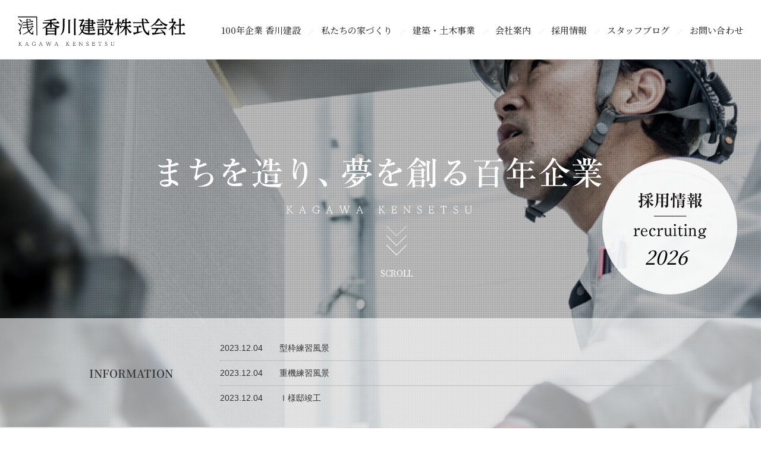

--- FILE ---
content_type: text/html; charset=UTF-8
request_url: https://www.kagawa-kensetsu.jp/smp/recruit/message/
body_size: 27571
content:


<!DOCTYPE html>
<html lang="ja">
<head>
<!-- Global Site Tag (gtag.js) - Google Analytics -->
<script async src="https://www.googletagmanager.com/gtag/js?id=UA-107201078-1"></script>
<script>
  window.dataLayer = window.dataLayer || [];
  function gtag(){dataLayer.push(arguments)};
  gtag('js', new Date());

  gtag('config', 'UA-107201078-1');
</script>
  <meta charset="utf-8">
  <meta name="viewport" content="width=device-width, initial-scale=1.0">
  <meta name="description" content="">
  <meta name="author" content="">
    <title>  メッセージ｜香川建設株式会社｜愛媛県新居浜市</title>
  <link rel="shortcut icon" href="https://www.kagawa-kensetsu.jp/wp/wp-content/themes/kagawa/images/favicon.ico">
  <link href="https://www.kagawa-kensetsu.jp/wp/wp-content/themes/kagawa/smp/css/base.css" rel="stylesheet">
  <link href="https://www.kagawa-kensetsu.jp/wp/wp-content/themes/kagawa/smp/css/common.css" rel="stylesheet">
  <link href="https://www.kagawa-kensetsu.jp/wp/wp-content/themes/kagawa/smp/css/layout.css" rel="stylesheet">
  <link href="https://www.kagawa-kensetsu.jp/wp/wp-content/themes/kagawa/smp/css/bootstrap.css" rel="stylesheet">
  <link href="https://www.kagawa-kensetsu.jp/wp/wp-content/themes/kagawa/smp/css/animate.min.css" rel="stylesheet"> 
  <link href="https://www.kagawa-kensetsu.jp/wp/wp-content/themes/kagawa/smp/css/font-awesome.min.css" rel="stylesheet">
  <link href="https://www.kagawa-kensetsu.jp/wp/wp-content/themes/kagawa/smp/css/lightbox.css" rel="stylesheet">
  <link href="https://www.kagawa-kensetsu.jp/wp/wp-content/themes/kagawa/smp/css/main.css" rel="stylesheet">
  <link id="css-preset" href="https://www.kagawa-kensetsu.jp/wp/wp-content/themes/kagawa/smp/css/presets/preset1.css" rel="stylesheet">
  <link href="https://www.kagawa-kensetsu.jp/wp/wp-content/themes/kagawa/smp/css/responsive.css" rel="stylesheet">

  <link rel="preconnect" href="https://fonts.googleapis.com">
<link rel="preconnect" href="https://fonts.gstatic.com" crossorigin>
<link href="https://fonts.googleapis.com/css2?family=Noto+Sans+JP:wght@100..900&family=Noto+Serif+JP:wght@400;500;600&display=swap" rel="stylesheet">

  <!--[if lt IE 9]>
    <script src="js/html5shiv.js"></script>
    <script src="js/respond.min.js"></script>
  <![endif]-->
  
  <link href="https://fonts.googleapis.com/css?family=Archivo+Narrow:400,700|Crimson+Text|Open+Sans+Condensed:300,700|Oswald:300,400,700|PT+Sans+Narrow:400,700|Pragati+Narrow:400,700|Roboto:300,400,500,700" rel="stylesheet">
  <link href="https://fonts.googleapis.com/css?family=Pinyon+Script" rel="stylesheet">

<script type="text/javascript">
    var ua = navigator.userAgent.toUpperCase();
    if (ua.indexOf('IPHONE') == -1 && (ua.indexOf('ANDROID') == -1 || ua.indexOf('MOBILE') == -1)) {
        location.href = 'https://www.kagawa-kensetsu.jp';
    }
</script>


<meta name='robots' content='max-image-preview:large' />
<link rel="alternate" type="application/rss+xml" title="香川建設株式会社｜愛媛県新居浜市 &raquo; フィード" href="https://www.kagawa-kensetsu.jp/feed/" />
<link rel="alternate" type="application/rss+xml" title="香川建設株式会社｜愛媛県新居浜市 &raquo; コメントフィード" href="https://www.kagawa-kensetsu.jp/comments/feed/" />
<script type="text/javascript">
/* <![CDATA[ */
window._wpemojiSettings = {"baseUrl":"https:\/\/s.w.org\/images\/core\/emoji\/15.0.3\/72x72\/","ext":".png","svgUrl":"https:\/\/s.w.org\/images\/core\/emoji\/15.0.3\/svg\/","svgExt":".svg","source":{"concatemoji":"https:\/\/www.kagawa-kensetsu.jp\/wp\/wp-includes\/js\/wp-emoji-release.min.js?ver=6.6"}};
/*! This file is auto-generated */
!function(i,n){var o,s,e;function c(e){try{var t={supportTests:e,timestamp:(new Date).valueOf()};sessionStorage.setItem(o,JSON.stringify(t))}catch(e){}}function p(e,t,n){e.clearRect(0,0,e.canvas.width,e.canvas.height),e.fillText(t,0,0);var t=new Uint32Array(e.getImageData(0,0,e.canvas.width,e.canvas.height).data),r=(e.clearRect(0,0,e.canvas.width,e.canvas.height),e.fillText(n,0,0),new Uint32Array(e.getImageData(0,0,e.canvas.width,e.canvas.height).data));return t.every(function(e,t){return e===r[t]})}function u(e,t,n){switch(t){case"flag":return n(e,"\ud83c\udff3\ufe0f\u200d\u26a7\ufe0f","\ud83c\udff3\ufe0f\u200b\u26a7\ufe0f")?!1:!n(e,"\ud83c\uddfa\ud83c\uddf3","\ud83c\uddfa\u200b\ud83c\uddf3")&&!n(e,"\ud83c\udff4\udb40\udc67\udb40\udc62\udb40\udc65\udb40\udc6e\udb40\udc67\udb40\udc7f","\ud83c\udff4\u200b\udb40\udc67\u200b\udb40\udc62\u200b\udb40\udc65\u200b\udb40\udc6e\u200b\udb40\udc67\u200b\udb40\udc7f");case"emoji":return!n(e,"\ud83d\udc26\u200d\u2b1b","\ud83d\udc26\u200b\u2b1b")}return!1}function f(e,t,n){var r="undefined"!=typeof WorkerGlobalScope&&self instanceof WorkerGlobalScope?new OffscreenCanvas(300,150):i.createElement("canvas"),a=r.getContext("2d",{willReadFrequently:!0}),o=(a.textBaseline="top",a.font="600 32px Arial",{});return e.forEach(function(e){o[e]=t(a,e,n)}),o}function t(e){var t=i.createElement("script");t.src=e,t.defer=!0,i.head.appendChild(t)}"undefined"!=typeof Promise&&(o="wpEmojiSettingsSupports",s=["flag","emoji"],n.supports={everything:!0,everythingExceptFlag:!0},e=new Promise(function(e){i.addEventListener("DOMContentLoaded",e,{once:!0})}),new Promise(function(t){var n=function(){try{var e=JSON.parse(sessionStorage.getItem(o));if("object"==typeof e&&"number"==typeof e.timestamp&&(new Date).valueOf()<e.timestamp+604800&&"object"==typeof e.supportTests)return e.supportTests}catch(e){}return null}();if(!n){if("undefined"!=typeof Worker&&"undefined"!=typeof OffscreenCanvas&&"undefined"!=typeof URL&&URL.createObjectURL&&"undefined"!=typeof Blob)try{var e="postMessage("+f.toString()+"("+[JSON.stringify(s),u.toString(),p.toString()].join(",")+"));",r=new Blob([e],{type:"text/javascript"}),a=new Worker(URL.createObjectURL(r),{name:"wpTestEmojiSupports"});return void(a.onmessage=function(e){c(n=e.data),a.terminate(),t(n)})}catch(e){}c(n=f(s,u,p))}t(n)}).then(function(e){for(var t in e)n.supports[t]=e[t],n.supports.everything=n.supports.everything&&n.supports[t],"flag"!==t&&(n.supports.everythingExceptFlag=n.supports.everythingExceptFlag&&n.supports[t]);n.supports.everythingExceptFlag=n.supports.everythingExceptFlag&&!n.supports.flag,n.DOMReady=!1,n.readyCallback=function(){n.DOMReady=!0}}).then(function(){return e}).then(function(){var e;n.supports.everything||(n.readyCallback(),(e=n.source||{}).concatemoji?t(e.concatemoji):e.wpemoji&&e.twemoji&&(t(e.twemoji),t(e.wpemoji)))}))}((window,document),window._wpemojiSettings);
/* ]]> */
</script>
<style id='wp-emoji-styles-inline-css' type='text/css'>

	img.wp-smiley, img.emoji {
		display: inline !important;
		border: none !important;
		box-shadow: none !important;
		height: 1em !important;
		width: 1em !important;
		margin: 0 0.07em !important;
		vertical-align: -0.1em !important;
		background: none !important;
		padding: 0 !important;
	}
</style>
<link rel='stylesheet' id='wp-block-library-css' href='https://www.kagawa-kensetsu.jp/wp/wp-includes/css/dist/block-library/style.min.css?ver=6.6' type='text/css' media='all' />
<style id='classic-theme-styles-inline-css' type='text/css'>
/*! This file is auto-generated */
.wp-block-button__link{color:#fff;background-color:#32373c;border-radius:9999px;box-shadow:none;text-decoration:none;padding:calc(.667em + 2px) calc(1.333em + 2px);font-size:1.125em}.wp-block-file__button{background:#32373c;color:#fff;text-decoration:none}
</style>
<style id='global-styles-inline-css' type='text/css'>
:root{--wp--preset--aspect-ratio--square: 1;--wp--preset--aspect-ratio--4-3: 4/3;--wp--preset--aspect-ratio--3-4: 3/4;--wp--preset--aspect-ratio--3-2: 3/2;--wp--preset--aspect-ratio--2-3: 2/3;--wp--preset--aspect-ratio--16-9: 16/9;--wp--preset--aspect-ratio--9-16: 9/16;--wp--preset--color--black: #000000;--wp--preset--color--cyan-bluish-gray: #abb8c3;--wp--preset--color--white: #ffffff;--wp--preset--color--pale-pink: #f78da7;--wp--preset--color--vivid-red: #cf2e2e;--wp--preset--color--luminous-vivid-orange: #ff6900;--wp--preset--color--luminous-vivid-amber: #fcb900;--wp--preset--color--light-green-cyan: #7bdcb5;--wp--preset--color--vivid-green-cyan: #00d084;--wp--preset--color--pale-cyan-blue: #8ed1fc;--wp--preset--color--vivid-cyan-blue: #0693e3;--wp--preset--color--vivid-purple: #9b51e0;--wp--preset--gradient--vivid-cyan-blue-to-vivid-purple: linear-gradient(135deg,rgba(6,147,227,1) 0%,rgb(155,81,224) 100%);--wp--preset--gradient--light-green-cyan-to-vivid-green-cyan: linear-gradient(135deg,rgb(122,220,180) 0%,rgb(0,208,130) 100%);--wp--preset--gradient--luminous-vivid-amber-to-luminous-vivid-orange: linear-gradient(135deg,rgba(252,185,0,1) 0%,rgba(255,105,0,1) 100%);--wp--preset--gradient--luminous-vivid-orange-to-vivid-red: linear-gradient(135deg,rgba(255,105,0,1) 0%,rgb(207,46,46) 100%);--wp--preset--gradient--very-light-gray-to-cyan-bluish-gray: linear-gradient(135deg,rgb(238,238,238) 0%,rgb(169,184,195) 100%);--wp--preset--gradient--cool-to-warm-spectrum: linear-gradient(135deg,rgb(74,234,220) 0%,rgb(151,120,209) 20%,rgb(207,42,186) 40%,rgb(238,44,130) 60%,rgb(251,105,98) 80%,rgb(254,248,76) 100%);--wp--preset--gradient--blush-light-purple: linear-gradient(135deg,rgb(255,206,236) 0%,rgb(152,150,240) 100%);--wp--preset--gradient--blush-bordeaux: linear-gradient(135deg,rgb(254,205,165) 0%,rgb(254,45,45) 50%,rgb(107,0,62) 100%);--wp--preset--gradient--luminous-dusk: linear-gradient(135deg,rgb(255,203,112) 0%,rgb(199,81,192) 50%,rgb(65,88,208) 100%);--wp--preset--gradient--pale-ocean: linear-gradient(135deg,rgb(255,245,203) 0%,rgb(182,227,212) 50%,rgb(51,167,181) 100%);--wp--preset--gradient--electric-grass: linear-gradient(135deg,rgb(202,248,128) 0%,rgb(113,206,126) 100%);--wp--preset--gradient--midnight: linear-gradient(135deg,rgb(2,3,129) 0%,rgb(40,116,252) 100%);--wp--preset--font-size--small: 13px;--wp--preset--font-size--medium: 20px;--wp--preset--font-size--large: 36px;--wp--preset--font-size--x-large: 42px;--wp--preset--spacing--20: 0.44rem;--wp--preset--spacing--30: 0.67rem;--wp--preset--spacing--40: 1rem;--wp--preset--spacing--50: 1.5rem;--wp--preset--spacing--60: 2.25rem;--wp--preset--spacing--70: 3.38rem;--wp--preset--spacing--80: 5.06rem;--wp--preset--shadow--natural: 6px 6px 9px rgba(0, 0, 0, 0.2);--wp--preset--shadow--deep: 12px 12px 50px rgba(0, 0, 0, 0.4);--wp--preset--shadow--sharp: 6px 6px 0px rgba(0, 0, 0, 0.2);--wp--preset--shadow--outlined: 6px 6px 0px -3px rgba(255, 255, 255, 1), 6px 6px rgba(0, 0, 0, 1);--wp--preset--shadow--crisp: 6px 6px 0px rgba(0, 0, 0, 1);}:where(.is-layout-flex){gap: 0.5em;}:where(.is-layout-grid){gap: 0.5em;}body .is-layout-flex{display: flex;}.is-layout-flex{flex-wrap: wrap;align-items: center;}.is-layout-flex > :is(*, div){margin: 0;}body .is-layout-grid{display: grid;}.is-layout-grid > :is(*, div){margin: 0;}:where(.wp-block-columns.is-layout-flex){gap: 2em;}:where(.wp-block-columns.is-layout-grid){gap: 2em;}:where(.wp-block-post-template.is-layout-flex){gap: 1.25em;}:where(.wp-block-post-template.is-layout-grid){gap: 1.25em;}.has-black-color{color: var(--wp--preset--color--black) !important;}.has-cyan-bluish-gray-color{color: var(--wp--preset--color--cyan-bluish-gray) !important;}.has-white-color{color: var(--wp--preset--color--white) !important;}.has-pale-pink-color{color: var(--wp--preset--color--pale-pink) !important;}.has-vivid-red-color{color: var(--wp--preset--color--vivid-red) !important;}.has-luminous-vivid-orange-color{color: var(--wp--preset--color--luminous-vivid-orange) !important;}.has-luminous-vivid-amber-color{color: var(--wp--preset--color--luminous-vivid-amber) !important;}.has-light-green-cyan-color{color: var(--wp--preset--color--light-green-cyan) !important;}.has-vivid-green-cyan-color{color: var(--wp--preset--color--vivid-green-cyan) !important;}.has-pale-cyan-blue-color{color: var(--wp--preset--color--pale-cyan-blue) !important;}.has-vivid-cyan-blue-color{color: var(--wp--preset--color--vivid-cyan-blue) !important;}.has-vivid-purple-color{color: var(--wp--preset--color--vivid-purple) !important;}.has-black-background-color{background-color: var(--wp--preset--color--black) !important;}.has-cyan-bluish-gray-background-color{background-color: var(--wp--preset--color--cyan-bluish-gray) !important;}.has-white-background-color{background-color: var(--wp--preset--color--white) !important;}.has-pale-pink-background-color{background-color: var(--wp--preset--color--pale-pink) !important;}.has-vivid-red-background-color{background-color: var(--wp--preset--color--vivid-red) !important;}.has-luminous-vivid-orange-background-color{background-color: var(--wp--preset--color--luminous-vivid-orange) !important;}.has-luminous-vivid-amber-background-color{background-color: var(--wp--preset--color--luminous-vivid-amber) !important;}.has-light-green-cyan-background-color{background-color: var(--wp--preset--color--light-green-cyan) !important;}.has-vivid-green-cyan-background-color{background-color: var(--wp--preset--color--vivid-green-cyan) !important;}.has-pale-cyan-blue-background-color{background-color: var(--wp--preset--color--pale-cyan-blue) !important;}.has-vivid-cyan-blue-background-color{background-color: var(--wp--preset--color--vivid-cyan-blue) !important;}.has-vivid-purple-background-color{background-color: var(--wp--preset--color--vivid-purple) !important;}.has-black-border-color{border-color: var(--wp--preset--color--black) !important;}.has-cyan-bluish-gray-border-color{border-color: var(--wp--preset--color--cyan-bluish-gray) !important;}.has-white-border-color{border-color: var(--wp--preset--color--white) !important;}.has-pale-pink-border-color{border-color: var(--wp--preset--color--pale-pink) !important;}.has-vivid-red-border-color{border-color: var(--wp--preset--color--vivid-red) !important;}.has-luminous-vivid-orange-border-color{border-color: var(--wp--preset--color--luminous-vivid-orange) !important;}.has-luminous-vivid-amber-border-color{border-color: var(--wp--preset--color--luminous-vivid-amber) !important;}.has-light-green-cyan-border-color{border-color: var(--wp--preset--color--light-green-cyan) !important;}.has-vivid-green-cyan-border-color{border-color: var(--wp--preset--color--vivid-green-cyan) !important;}.has-pale-cyan-blue-border-color{border-color: var(--wp--preset--color--pale-cyan-blue) !important;}.has-vivid-cyan-blue-border-color{border-color: var(--wp--preset--color--vivid-cyan-blue) !important;}.has-vivid-purple-border-color{border-color: var(--wp--preset--color--vivid-purple) !important;}.has-vivid-cyan-blue-to-vivid-purple-gradient-background{background: var(--wp--preset--gradient--vivid-cyan-blue-to-vivid-purple) !important;}.has-light-green-cyan-to-vivid-green-cyan-gradient-background{background: var(--wp--preset--gradient--light-green-cyan-to-vivid-green-cyan) !important;}.has-luminous-vivid-amber-to-luminous-vivid-orange-gradient-background{background: var(--wp--preset--gradient--luminous-vivid-amber-to-luminous-vivid-orange) !important;}.has-luminous-vivid-orange-to-vivid-red-gradient-background{background: var(--wp--preset--gradient--luminous-vivid-orange-to-vivid-red) !important;}.has-very-light-gray-to-cyan-bluish-gray-gradient-background{background: var(--wp--preset--gradient--very-light-gray-to-cyan-bluish-gray) !important;}.has-cool-to-warm-spectrum-gradient-background{background: var(--wp--preset--gradient--cool-to-warm-spectrum) !important;}.has-blush-light-purple-gradient-background{background: var(--wp--preset--gradient--blush-light-purple) !important;}.has-blush-bordeaux-gradient-background{background: var(--wp--preset--gradient--blush-bordeaux) !important;}.has-luminous-dusk-gradient-background{background: var(--wp--preset--gradient--luminous-dusk) !important;}.has-pale-ocean-gradient-background{background: var(--wp--preset--gradient--pale-ocean) !important;}.has-electric-grass-gradient-background{background: var(--wp--preset--gradient--electric-grass) !important;}.has-midnight-gradient-background{background: var(--wp--preset--gradient--midnight) !important;}.has-small-font-size{font-size: var(--wp--preset--font-size--small) !important;}.has-medium-font-size{font-size: var(--wp--preset--font-size--medium) !important;}.has-large-font-size{font-size: var(--wp--preset--font-size--large) !important;}.has-x-large-font-size{font-size: var(--wp--preset--font-size--x-large) !important;}
:where(.wp-block-post-template.is-layout-flex){gap: 1.25em;}:where(.wp-block-post-template.is-layout-grid){gap: 1.25em;}
:where(.wp-block-columns.is-layout-flex){gap: 2em;}:where(.wp-block-columns.is-layout-grid){gap: 2em;}
:root :where(.wp-block-pullquote){font-size: 1.5em;line-height: 1.6;}
</style>
<link rel='stylesheet' id='wp-pagenavi-css' href='https://www.kagawa-kensetsu.jp/wp/wp-content/plugins/wp-pagenavi/pagenavi-css.css?ver=2.70' type='text/css' media='all' />
<script type="text/javascript" src="https://www.kagawa-kensetsu.jp/wp/wp-includes/js/jquery/jquery.min.js?ver=3.7.1" id="jquery-core-js"></script>
<script type="text/javascript" src="https://www.kagawa-kensetsu.jp/wp/wp-includes/js/jquery/jquery-migrate.min.js?ver=3.4.1" id="jquery-migrate-js"></script>
<link rel="https://api.w.org/" href="https://www.kagawa-kensetsu.jp/wp-json/" /><link rel="alternate" title="JSON" type="application/json" href="https://www.kagawa-kensetsu.jp/wp-json/wp/v2/pages/45" /><link rel="EditURI" type="application/rsd+xml" title="RSD" href="https://www.kagawa-kensetsu.jp/wp/xmlrpc.php?rsd" />
<meta name="generator" content="WordPress 6.6" />
<link rel="canonical" href="https://www.kagawa-kensetsu.jp/smp/recruit/message/" />
<link rel='shortlink' href='https://www.kagawa-kensetsu.jp/?p=45' />
<link rel="alternate" title="oEmbed (JSON)" type="application/json+oembed" href="https://www.kagawa-kensetsu.jp/wp-json/oembed/1.0/embed?url=https%3A%2F%2Fwww.kagawa-kensetsu.jp%2Fsmp%2Frecruit%2Fmessage%2F" />
<link rel="alternate" title="oEmbed (XML)" type="text/xml+oembed" href="https://www.kagawa-kensetsu.jp/wp-json/oembed/1.0/embed?url=https%3A%2F%2Fwww.kagawa-kensetsu.jp%2Fsmp%2Frecruit%2Fmessage%2F&#038;format=xml" />
</head>

<body class="paged recruit message">


<div id="wrap">
<a id="top" name="top"></a>

  <!--.preloader-->
  <div class="preloader"> <i class="fa fa-circle-o-notch fa-spin"></i></div>
  <!--/.preloader-->

  <div id="container">
  <header>
    
<div class="main-nav disp navbar-fixed-top">
      <div class="container">
        <div class="navbar-header">
          <button type="button" class="navbar-toggle" data-toggle="collapse" data-target=".navbar-collapse">
            <span class="sr-only">Toggle navigation</span>
            <span class="icon-bar"></span>
            <span class="icon-bar"></span>
            <span class="icon-bar"></span>
          </button>
                        <h1><a href="https://www.kagawa-kensetsu.jp/smp/"><img src="https://www.kagawa-kensetsu.jp/wp/wp-content/themes/kagawa/images/common/logo.svg" alt="香川建設" /></a></h1>
                      
        </div>
        <div class="collapse navbar-collapse slider">

          <div class="nav navbar-nav navbar-right scrollable-menu">
<nav class="ac_menu">
      <ul class="open_close">
      <li class="oya_1"><a href="https://www.kagawa-kensetsu.jp/smp/">トップページ</a></li>
      <li class="oya_1"><a href="https://www.kagawa-kensetsu.jp/smp/foundation100/">100年企業 香川建設</a></li>

      <li class="oya_1 parent"><div class="blank">わたしたちの家づくり</div>
      <ul class="close_open">
      <li class="oya_2"><a href="https://www.kagawa-kensetsu.jp/smp/iedukuri/concept/" class="blank">コンセプト</a></li>
      <li class="oya_2"><a href="https://www.kagawa-kensetsu.jp/smp/iedukuri/works/" class="blank">施工事例</a></li>
      <li class="oya_2"><a href="https://www.kagawa-kensetsu.jp/smp/iedukuri/flow/" class="blank">家づくりの流れ</a></li>
      </ul>
      </li>

      <li class="oya_1"><a href="https://www.kagawa-kensetsu.jp/smp/doboku/">建築・土木事業</a></li>

      <li class="oya_1 parent"><div class="blank">会社案内</div>
      <ul class="close_open">
      <li class="oya_2"><a href="https://www.kagawa-kensetsu.jp/smp/company/greeting/" class="blank">代表挨拶</a></li>
      <li class="oya_2"><a href="https://www.kagawa-kensetsu.jp/smp/company/outline/" class="blank">概要・アクセス</a></li>
      <li class="oya_2"><a href="https://www.kagawa-kensetsu.jp/smp/company/staff/" class="blank">スタッフ紹介</a></li>
      </ul>
      </li>

      <li class="oya_1 parent"><div class="blank">採用情報</div>
      <ul class="close_open">
      <li class="oya_2"><a href="https://www.kagawa-kensetsu.jp/smp/recruit/message/" class="blank">代表メッセージ</a></li>
      <li class="oya_2"><a href="https://www.kagawa-kensetsu.jp/smp/recruit/interview/" class="blank">先輩インタビュー</a></li>
      <li class="oya_2"><a href="https://www.kagawa-kensetsu.jp/smp/recruit/recruitment/" class="blank">募集要項</a></li>
      </ul>
      </li>

      <li class="oya_1"><a href="https://www.kagawa-kensetsu.jp/blog/">スタッフブログ</a></li>

      <li class="oya_1"><a href="https://www.kagawa-kensetsu.jp/smp/contact/">お問い合わせ</a></li>

      </ul>
      
</nav>
<div class="sub clearfix pl20">
        <a href="https://www.facebook.com/%E9%A6%99%E5%B7%9D%E5%BB%BA%E8%A8%AD-%E6%A0%AA%E5%BC%8F%E4%BC%9A%E7%A4%BE-1621409241498972/"><img src="https://www.kagawa-kensetsu.jp/wp/wp-content/themes/kagawa/smp/images/common/icon_facebook.png" alt="香川建設 facebook" /></a>
        <!-- <a href="https://www.instagram.com/kagawakensetsu/?hl=ja"><img src="https://www.kagawa-kensetsu.jp/wp/wp-content/themes/kagawa/smp/images/common/icon_insta.png" alt="香川建設 instagram" /></a> -->
      </div>
          </div>

        </div>
      </div>
    </div><!--/#main-nav-->  </header>


    <!--handmade-->
<section>
    <div class="heading wow fadeInUp" data-wow-duration="1000ms" data-wow-delay="300ms">
        <h2>採用情報<div><span>RECRUIT INFORMATION</span></div></h2>
        <div class="txt_sub"><span>メッセージ</span></div>
    </div>
    <div class="container">
        		<div class="subNavi">
            <ul class="clearfix">
                <li class="btn1"><a href="https://www.kagawa-kensetsu.jp/smp/recruit/message/">メッセージ</a></li>
                <li class="btn2"><a href="https://www.kagawa-kensetsu.jp/smp/recruit/interview/">インタビュー</a></li>
                <li class="btn3"><a href="https://www.kagawa-kensetsu.jp/smp/recruit/recruitment/">募集要項</a></li>
            </ul>
        </div> 
        <div class="row">
            <div class="col-xs-12 wow fadeInDown" data-wow-duration="1000ms" data-wow-delay="300ms">
                <div class="rowIn no1">
                    <p class="catch">仕事でもプライベートでも「夢」を！</p>
                        <p class="expl clearfix mt20">
                        <img decoding="async" src="https://www.kagawa-kensetsu.jp/wp/wp-content/themes/kagawa/smp/images/recruit/tokuhisa.jpg" alt="代表取締役 徳久 晴彦" class="flR ml20 mb10" />
あなたにとって仕事とは何ですか？<br />
お金を稼ぐ手段、自分を活かすためのもの、それとも生きがいとなるもの？それらすべてに「YES」と答えてもらえるような、そんな企業にしていきたいと考えています。<br />
&nbsp;<br />
当社は「社員が生き生きと幸せを感じて働ける会社」をテーマに、現場で働く人の目線を大事にしながら職場環境づくりに努めています。社員の負担になるような受注の見直しも含め、社員の声を反映できる仕組みづくりを進めています。<br />
&nbsp;<br />
趣味を楽しんだり、家族と過ごす時間をとったり…、プライベートを充実させることができる時間も持てるように仕事の効率化にも取り組んでいます。また、スキルアップを目指す社員に対する支援を行い、技能者の育成にも取り組んでいます。そして、仕事に臨む姿勢や身につけた技能、仕事の成果を「給料」にしっかり反映させることも大事だと考えています。<br />
&nbsp;<br />
仕事で身につけた知識や技術を活かして「自分の家のプラン」をつくり、マイホームを建てる。社員のみなさんがそんな夢を実現できる会社を目指しています。<br />
&nbsp;<br />
挑戦する気持ちを忘れず、仕事でもプライベートでも夢を持ち、香川建設というフィールドで活躍しませんか。
                        </p>
                </div>
            </div>
        </div>
    </div>
</section>



</div>
<footer id="footer">
   <div class="footerIn taC">
      <p class="name minchoB">香川建設株式会社</p>
      <div class="address">
         <p>
            〒792-0021 愛媛県新居浜市泉宮町6-22<br />
            <a href="tel:0897329029">
            <img src="https://www.kagawa-kensetsu.jp/wp/wp-content/themes/kagawa/images/common/footer/tel.svg" alt="0897-32-9029" />
            </a><br />
            <span class="fzS">営業時間 9:00～17:00（日・祝日除く）</span>
         </p>
         <p class="mt20 mb20 taC"><a href="https://www.kagawa-kensetsu.jp/smp/contact/" class="btn_type1 alpha"><span>お問い合わせフォーム</span></a></p>
         <p class="mt10">&copy; Kagawa Kensetsu .inc</p>
      </div>
      <!--        <div class="footer-bottom">
         <div class="container">
           <div class="row">
             <div class="col-xs-12">
             <p class="taC"><a href="/wp">PCサイトを表示</a></p>
             </div>
           </div>
         </div>
         </div> -->
   </div>
</footer>
</div>
<script type="text/javascript" src="//webfont.fontplus.jp/accessor/script/fontplus.js?V5-uRx2SBDs%3D&aa=1&ab=2" charset="utf-8"></script>
<script type="text/javascript" src="//typesquare.com/3/tsst/script/ja/typesquare.js?5efe9abdfeac4c8182df6142e90393a3" charset="utf-8"></script>
<script src="https://code.jquery.com/jquery-2.2.4.js"></script>
<script type="text/javascript" src="https://www.kagawa-kensetsu.jp/wp/wp-content/themes/kagawa/smp/js/bootstrap.min.js"></script>
<script type="text/javascript" src="https://www.kagawa-kensetsu.jp/wp/wp-content/themes/kagawa/smp/js/jquery.inview.min.js"></script>
<script type="text/javascript" src="https://www.kagawa-kensetsu.jp/wp/wp-content/themes/kagawa/smp/js/wow.min.js"></script>
<script type="text/javascript" src="https://www.kagawa-kensetsu.jp/wp/wp-content/themes/kagawa/smp/js/mousescroll.js"></script>
<script type="text/javascript" src="https://www.kagawa-kensetsu.jp/wp/wp-content/themes/kagawa/smp/js/main.js"></script>
<script type="text/javascript" src="https://www.kagawa-kensetsu.jp/wp/wp-content/themes/kagawa/smp/js/scrolltopcontrol.js"></script>
<!-- ac-menu =================================== -->
<script type="text/javascript">
   $(function () { 
   $('nav .toggle_menu').click(function() { 
   $(this).next('ul').slideToggle(); 
   }); 
   $('li').click(function(e) { 
   $(this).children('ul').slideToggle(); 
   e.stopPropagation();
   }); 
   });
</script>




</body>
</html>


--- FILE ---
content_type: text/html; charset=UTF-8
request_url: https://www.kagawa-kensetsu.jp/
body_size: 45809
content:
<!DOCTYPE html>
<html lang="ja" dir="ltr">

<head>
<!-- Global Site Tag (gtag.js) - Google Analytics -->
<script async src="https://www.googletagmanager.com/gtag/js?id=UA-107201078-1"></script>
<script>
  window.dataLayer = window.dataLayer || [];
  function gtag(){dataLayer.push(arguments)};
  gtag('js', new Date());

  gtag('config', 'UA-107201078-1');
</script>
    <meta charset="UTF-8">
    <title>香川建設株式会社｜愛媛県新居浜市</title>
    <meta http-equiv="X-UA-Compatible" content="IE=edge,chrome=1">
    <meta name="viewport" content="width=1300, minimum-scale=0.1">
    <meta name="keywords" content="香川建設,新居浜,建築">
    <meta name="description" content="郷土で愛され100年。香川建設は地域の皆さまへの感謝を胸に、この先へ。建築・土木業を通して、活気ある地域づくりに貢献できればと考えています。">
    <link rel="shortcut icon" href="https://www.kagawa-kensetsu.jp/wp/wp-content/themes/kagawa/images/favicon.ico">
    <link rel="stylesheet" type="text/css" href="https://www.kagawa-kensetsu.jp/wp/wp-content/themes/kagawa/css/import.css" media="all">
    <link rel="stylesheet" type="text/css" href="https://cdnjs.cloudflare.com/ajax/libs/animate.css/3.5.2/animate.min.css" media="all">
    <link href="https://netdna.bootstrapcdn.com/font-awesome/4.7.0/css/font-awesome.css" rel="stylesheet">

    <link rel="preconnect" href="https://fonts.googleapis.com">
<link rel="preconnect" href="https://fonts.gstatic.com" crossorigin>
<link href="https://fonts.googleapis.com/css2?family=Noto+Sans+JP:wght@100..900&family=Noto+Serif+JP:wght@400;500;600&display=swap" rel="stylesheet">

    <meta property="og:title" content="香川建設｜愛媛県新居浜市">
    <meta property="og:description" content="郷土で愛され100年。香川建設は地域の皆さまへの感謝を胸に、この先へ。建築・土木業を通して、活気ある地域づくりに貢献できればと考えています。">
    <meta property="og:url" content="https://www.kagawa-kensetsu.jp/">
    <meta property="og:image" content="https://www.kagawa-kensetsu.jp/wp/wp-content/themes/kagawa/images/ogp.jpg">
<script type="text/javascript">
    var ua = navigator.userAgent.toUpperCase();
    if(document.referrer.indexOf(location.href.split('/')[2]) == -1 && (ua.indexOf('IPHONE') != -1 || (ua.indexOf('ANDROID') != -1 && ua.indexOf('MOBILE') != -1))) {
            location.href = 'https://www.kagawa-kensetsu.jp/smp/';
    }
</script>
</head>

<body class="home">

    <div id="wrapper">
        <div id="loader">
            <div>
                <span id="loader-bar"></span>
            </div>
        </div>

<header>
    <h1 class="logo"><a href="https://www.kagawa-kensetsu.jp"><img src="https://www.kagawa-kensetsu.jp/wp/wp-content/themes/kagawa/images/common/logo.svg" alt="香川建設" /></a></h1>

    <nav class="gnavi">
                <ul class="menu drop clearfix">
                    <li class="btn_top"><a href="https://www.kagawa-kensetsu.jp"><span>トップページ</span></a></li>
                    <li class="btn1"><a href="https://www.kagawa-kensetsu.jp/foundation100/"><span>100年企業 香川建設</span></a></li>
                    <li class="btn2"><a href="https://www.kagawa-kensetsu.jp/iedukuri/"><span>私たちの家づくり</span></a>
                        <ul class="sub_menu">
                            <li><a href="https://www.kagawa-kensetsu.jp/iedukuri/">
                                コンセプト</a></li>
                            <li><a href="https://www.kagawa-kensetsu.jp/iedukuri/#flow">家づくりの流れ</a></li>
                            <li><a href="https://www.kagawa-kensetsu.jp/iedukuri/#works">施工事例</a></li>
                            
                        </ul>
                    </li>
                    <li class="btn3"><a href="https://www.kagawa-kensetsu.jp/doboku/"><span>建築・土木事業</span></a></li>
                    <li class="btn4"><a href="https://www.kagawa-kensetsu.jp/company/outline/"><span>会社案内</span></a>
                        <ul class="sub_menu">
                            <li><a href="https://www.kagawa-kensetsu.jp/company/outline/">
                                代表挨拶</a></li>
                            <li><a href="https://www.kagawa-kensetsu.jp/company/outline/#sec2">概要・アクセス</a></li>
                            <li><a href="https://www.kagawa-kensetsu.jp/company/staff/">スタッフ紹介</a></li>
                        </ul>
                    </li>

                    <li class="btn5"><a href="https://www.kagawa-kensetsu.jp/recruit/"><span>採用情報</span></a>
                        <ul class="sub_menu">
                            <li><a href="https://www.kagawa-kensetsu.jp/recruit/">
                                代表メッセージ</a></li>
                            <li><a href="https://www.kagawa-kensetsu.jp/recruit/#interview">先輩インタビュー</a></li>
                            <li><a href="https://www.kagawa-kensetsu.jp/recruit/#gaiyo">募集要項</a></li>
                        </ul>
                    </li>
                    <li class="btn6"><a href="https://www.kagawa-kensetsu.jp/blog/"><span>スタッフブログ</span></a></li>
                    <li class="btn7"><a href="https://www.kagawa-kensetsu.jp/contact/"><span>お問い合わせ</span></a></li>
                </ul>
            </nav>
</header>


                <div class="Opening">
            <div id="slider"></div>

            <div class="catch">
<!--                  <div class="txt1">
                    <img src="https://www.kagawa-kensetsu.jp/wp/wp-content/themes/kagawa/images/top/logo.svg" alt="香川建設" />
                </div> -->
                 <div class="txt2 mt20">
                    <img src="https://www.kagawa-kensetsu.jp/wp/wp-content/themes/kagawa/images/top/catch.svg" alt="まちを造り、夢を創る百年企業" />
                </div>
            </div>
            <a href="#sec1" class="btn_scroll minchoM"><span></span><span></span><span></span>SCROLL</a>
            <div class="bn_recruit"><a href="#sec3" class="alpha"><img src="https://www.kagawa-kensetsu.jp/wp/wp-content/themes/kagawa/images/top/bn_recruit.svg" alt="採用情報" /><span>
                <script type="text/javascript">
                    var now = new Date();
                    var year = now.getFullYear();
                    document.write(year);
                    </script>
            </span></a></div>


            <div id="info">
                <div class="inner">
                    <div class="md minchoB">INFORMATION</div>
                    <div class="txt">
                        <div class="kiji">
                            <span>2023.12.04</span><a href="https://www.kagawa-kensetsu.jp/2023/12/04/%e5%9e%8b%e6%9e%a0%e7%b7%b4%e7%bf%92%e9%a2%a8%e6%99%af/">型枠練習風景</a>
                        </div>
                        <div class="kiji">
                            <span>2023.12.04</span><a href="https://www.kagawa-kensetsu.jp/2023/12/04/%e9%87%8d%e6%a9%9f%e7%b7%b4%e7%bf%92%e9%a2%a8%e6%99%af/">重機練習風景</a>
                        </div>
                        <div class="kiji">
                            <span>2023.12.04</span><a href="https://www.kagawa-kensetsu.jp/2023/12/04/%ef%bd%89%e6%a7%98%e9%82%b8%e7%ab%a3%e5%b7%a5/">Ｉ様邸竣工</a>
                        </div>
                    </div>
                </div>
            </div>

            
        </div>

        
        


        <div id="content"><!-- sec no1 ==================================================== -->
<section id="sec1" class="sec no1 wow fadeIn">
   <div class="secIn wow fadeIn" data-wow-delay="0.5s" data-wow-duration="1.0s">
      <p class="txt1 minchoM"><span>郷土で愛され100年<br />この先も皆様の住まいと共に</span></p>
      <p class="txt2 minchoB">
         2016年10月、香川建設株式会社は創業100年を迎えました。
         <br /> 地域密着であること、人の思いと暮らしに寄り添うこと、豊かな未来づくりを目指すこと。
         <br /> それらと、地域の皆さまへの感謝を胸に、この先へ。建築・土木業を通して、活気ある地域づくりに貢献できればと考えています。
         <br /> これからも地域の人々とともに、明日を築き続けます。
      </p>
      <a href="https://www.kagawa-kensetsu.jp/foundation100/" class="btn_type1 alpha"><span class="minchoB">100年企業 香川建設</span></a>
   </div>
   <img src="https://www.kagawa-kensetsu.jp/wp/wp-content/themes/kagawa/images/top/sec1/img1.png" width="374" height="248" alt="香川建設本社外観" class="img1" />
</section>
<!-- /sec no1 ==================================================== -->
<!-- sec no2 ==================================================== -->
<section id="sec2" class="sec no2">
   <div class="secIn wow fadeInUp" data-wow-delay="0s" data-wow-duration="1.0s">
      <h3 class="md minchoB">CONCEPT</h3>
      <p class="txt1 minchoB mt45">住む人にとっての「自慢の我が家」を建てる</p>
      <p class="txt2 mt25">
         「おたくの先々代に建ててもらった家よ」
         <br /> 古くからのお客様が、家を建てた時のことをうれしそうに話してくださったことがあります。
         <br /> 大々的に広告を出すわけでもなく、モデルハウスがあるわけでもない当社が、住宅の建築実績を積むことができたのは、
         <br /> そういったお客様のおかげです。お客様がお客様をご紹介くださり、お客様が思いや夢を託してくださったからです。
      </p>
      <a href="https://www.kagawa-kensetsu.jp/iedukuri/concept/" class="btn_type1 alpha"><span class="minchoB">わたしたちの家づくり</span></a>
      <img src="https://www.kagawa-kensetsu.jp/wp/wp-content/themes/kagawa/images/top/sec2/bg2_l.png" width="1057" height="374" class="bg_l wow fadeInLeft" data-wow-delay="0s" data-wow-duration="1.0s" />
      <img src="https://www.kagawa-kensetsu.jp/wp/wp-content/themes/kagawa/images/top/sec2/bg2_r.png" width="1057" height="374" class="bg_r wow fadeInRight" data-wow-delay="0s" data-wow-duration="1.0s" />
   </div>
   <div class="works wow fadeIn" data-item-id="outer" style="position:relative;">
      <div class="worksIn clearfix" data-item-id="inner">

         <!-- mass start ============================== -->
         <div class="mass" data-item-id="item">
            <div class="massIn">
               <div class="pic">
                                    <a href="https://www.kagawa-kensetsu.jp/works/%e6%96%b0%e5%b1%85%e6%b5%9c%e5%b8%82-%ef%bd%89%e9%82%b8/" class="blank alpha" target="_blank">
                                                                        <img src="https://www.kagawa-kensetsu.jp/wp/wp-content/uploads/2023/12/1672018953675-510x360.jpg" width="510" height="360" alt="" title="1672018953675" class="hover" />
                                                                        </a>
               </div>
               <div class="txt minchoM">
                  <div class="cat">新築</div>
                  <div class="name">
                     <a href="https://www.kagawa-kensetsu.jp/works/%e6%96%b0%e5%b1%85%e6%b5%9c%e5%b8%82-%ef%bd%89%e9%82%b8/" class="blank" target="_blank">新居浜市 Ｉ邸</a>
                  </div>
               </div>
            </div>
         </div>
         <!-- mass end ============================== -->
         <!-- mass start ============================== -->
         <div class="mass" data-item-id="item">
            <div class="massIn">
               <div class="pic">
                                    <a href="https://www.kagawa-kensetsu.jp/works/%e6%96%b0%e5%b1%85%e6%b5%9c%e5%b8%82-%ef%bd%8b%e9%82%b8/" class="blank alpha" target="_blank">
                                                                        <img src="https://www.kagawa-kensetsu.jp/wp/wp-content/uploads/2023/12/HP用-亀山邸-510x360.jpg" width="510" height="360" alt="" title="HP用 亀山邸" class="hover" />
                                                                        </a>
               </div>
               <div class="txt minchoM">
                  <div class="cat">新築</div>
                  <div class="name">
                     <a href="https://www.kagawa-kensetsu.jp/works/%e6%96%b0%e5%b1%85%e6%b5%9c%e5%b8%82-%ef%bd%8b%e9%82%b8/" class="blank" target="_blank">新居浜市 Ｋ邸</a>
                  </div>
               </div>
            </div>
         </div>
         <!-- mass end ============================== -->
         <!-- mass start ============================== -->
         <div class="mass" data-item-id="item">
            <div class="massIn">
               <div class="pic">
                                    <a href="https://www.kagawa-kensetsu.jp/works/%e6%96%b0%e5%b1%85%e6%b5%9c%e5%b8%82-y%e9%82%b8/" class="blank alpha" target="_blank">
                                                                        <img src="https://www.kagawa-kensetsu.jp/wp/wp-content/uploads/2017/12/1-510x360.jpg" width="510" height="360" alt="" title="1" class="hover" />
                                                                        </a>
               </div>
               <div class="txt minchoM">
                  <div class="cat">新築</div>
                  <div class="name">
                     <a href="https://www.kagawa-kensetsu.jp/works/%e6%96%b0%e5%b1%85%e6%b5%9c%e5%b8%82-y%e9%82%b8/" class="blank" target="_blank">新居浜市 Y邸</a>
                  </div>
               </div>
            </div>
         </div>
         <!-- mass end ============================== -->
         <!-- mass start ============================== -->
         <div class="mass" data-item-id="item">
            <div class="massIn">
               <div class="pic">
                                    <a href="https://www.kagawa-kensetsu.jp/works/%e6%96%b0%e5%b1%85%e6%b5%9c%e5%b8%82-s%e9%82%b8/" class="blank alpha" target="_blank">
                                                                        <img src="https://www.kagawa-kensetsu.jp/wp/wp-content/uploads/2017/11/1-510x360.jpg" width="510" height="360" alt="" title="1" class="hover" />
                                                                        </a>
               </div>
               <div class="txt minchoM">
                  <div class="cat">新築</div>
                  <div class="name">
                     <a href="https://www.kagawa-kensetsu.jp/works/%e6%96%b0%e5%b1%85%e6%b5%9c%e5%b8%82-s%e9%82%b8/" class="blank" target="_blank">新居浜市 S邸</a>
                  </div>
               </div>
            </div>
         </div>
         <!-- mass end ============================== -->
         <!-- mass start ============================== -->
         <div class="mass" data-item-id="item">
            <div class="massIn">
               <div class="pic">
                                    <a href="https://www.kagawa-kensetsu.jp/works/%e6%96%b0%e5%b1%85%e6%b5%9c%e5%b8%82-f%e9%82%b8-2/" class="blank alpha" target="_blank">
                                                                        <img src="https://www.kagawa-kensetsu.jp/wp/wp-content/uploads/2017/09/1-6-510x360.jpg" width="510" height="360" alt="" title="1" class="hover" />
                                                                        </a>
               </div>
               <div class="txt minchoM">
                  <div class="cat">リノベーション</div>
                  <div class="name">
                     <a href="https://www.kagawa-kensetsu.jp/works/%e6%96%b0%e5%b1%85%e6%b5%9c%e5%b8%82-f%e9%82%b8-2/" class="blank" target="_blank">新居浜市 Y邸</a>
                  </div>
               </div>
            </div>
         </div>
         <!-- mass end ============================== -->
         <!-- mass start ============================== -->
         <div class="mass" data-item-id="item">
            <div class="massIn">
               <div class="pic">
                                    <a href="https://www.kagawa-kensetsu.jp/works/%e6%96%b0%e5%b1%85%e6%b5%9c%e5%b8%82-f%e9%82%b8/" class="blank alpha" target="_blank">
                                                                        <img src="https://www.kagawa-kensetsu.jp/wp/wp-content/uploads/2017/09/1-5-510x360.jpg" width="510" height="360" alt="" title="1" class="hover" />
                                                                        </a>
               </div>
               <div class="txt minchoM">
                  <div class="cat">新築</div>
                  <div class="name">
                     <a href="https://www.kagawa-kensetsu.jp/works/%e6%96%b0%e5%b1%85%e6%b5%9c%e5%b8%82-f%e9%82%b8/" class="blank" target="_blank">新居浜市 K邸</a>
                  </div>
               </div>
            </div>
         </div>
         <!-- mass end ============================== -->
         <!-- mass start ============================== -->
         <div class="mass" data-item-id="item">
            <div class="massIn">
               <div class="pic">
                                    <a href="https://www.kagawa-kensetsu.jp/works/%e6%96%b0%e5%b1%85%e6%b5%9c%e5%b8%82-t%e9%82%b8-2/" class="blank alpha" target="_blank">
                                                                        <img src="https://www.kagawa-kensetsu.jp/wp/wp-content/uploads/2017/09/1-4-510x360.jpg" width="510" height="360" alt="" title="1" class="hover" />
                                                                        </a>
               </div>
               <div class="txt minchoM">
                  <div class="cat">リノベーション</div>
                  <div class="name">
                     <a href="https://www.kagawa-kensetsu.jp/works/%e6%96%b0%e5%b1%85%e6%b5%9c%e5%b8%82-t%e9%82%b8-2/" class="blank" target="_blank">新居浜市 T邸</a>
                  </div>
               </div>
            </div>
         </div>
         <!-- mass end ============================== -->
         <!-- mass start ============================== -->
         <div class="mass" data-item-id="item">
            <div class="massIn">
               <div class="pic">
                                    <a href="https://www.kagawa-kensetsu.jp/works/%e6%96%b0%e5%b1%85%e6%b5%9c%e5%b8%82-t%e9%82%b8/" class="blank alpha" target="_blank">
                                                                        <img src="https://www.kagawa-kensetsu.jp/wp/wp-content/uploads/2017/09/1-3-510x360.jpg" width="510" height="360" alt="" title="1" class="hover" />
                                                                        </a>
               </div>
               <div class="txt minchoM">
                  <div class="cat">新築</div>
                  <div class="name">
                     <a href="https://www.kagawa-kensetsu.jp/works/%e6%96%b0%e5%b1%85%e6%b5%9c%e5%b8%82-t%e9%82%b8/" class="blank" target="_blank">新居浜市 H邸</a>
                  </div>
               </div>
            </div>
         </div>
         <!-- mass end ============================== -->
         <!-- mass start ============================== -->
         <div class="mass" data-item-id="item">
            <div class="massIn">
               <div class="pic">
                                    <a href="https://www.kagawa-kensetsu.jp/works/%e6%96%b0%e5%b1%85%e6%b5%9c%e5%b8%82-m%e9%82%b8/" class="blank alpha" target="_blank">
                                                                        <img src="https://www.kagawa-kensetsu.jp/wp/wp-content/uploads/2017/09/1-2-510x360.jpg" width="510" height="360" alt="" title="1" class="hover" />
                                                                        </a>
               </div>
               <div class="txt minchoM">
                  <div class="cat">新築</div>
                  <div class="name">
                     <a href="https://www.kagawa-kensetsu.jp/works/%e6%96%b0%e5%b1%85%e6%b5%9c%e5%b8%82-m%e9%82%b8/" class="blank" target="_blank">新居浜市 O邸</a>
                  </div>
               </div>
            </div>
         </div>
         <!-- mass end ============================== -->
      </div>
      <div class="allow L" data-item-id="left-arrow"><img src="https://www.kagawa-kensetsu.jp/wp/wp-content/themes/kagawa/images/top/sec2/arrow_left.png" width="90" height="214" /></div>
      <div class="allow R" data-item-id="right-arrow"><img src="https://www.kagawa-kensetsu.jp/wp/wp-content/themes/kagawa/images/top/sec2/arrow_right.png" width="90" height="214" /></div>
   </div>
   <a href="" class="btn_type2 alpha"><span class="minchoM">実績一覧を見る</span></a>
</section>
<!-- /sec no2 ==================================================== -->
<!-- sec no3 ==================================================== -->
<section id="sec3" class="sec no3">
   <div class="secIn wow fadeIn" data-wow-delay="0.5s" data-wow-duration="1.0s">
      <h3 class="md minchoB">MESSAGE TO NEW RECRUITS</h3>
      <p class="txt1 minchoB">現在、業務拡大につき、一緒に働いてくれる社員を急募中です！</p>
      <p class="txt2 minchoB mt30">少しでも興味のある方は、当社で活躍している先輩社員のインタビューをご覧下さい。
         <br />仕事への熱い思いや、エピソードから、 先輩たちの「今」を感じていただけます。
      </p>
      <ul class="mt40 clearfix mb50">
         <li>
            <a href="#modal-sasaki" class="alpha">
               <img src="https://www.kagawa-kensetsu.jp/wp/wp-content/themes/kagawa/images/top/sec3/sasaki.jpg" alt="佐々木 秀則" />
               <div>
                  <p class="minchoB">やりがいを見つけ、<br />仕事を楽しむ</p>
               </div>
            </a>
            <p class="name minchoB"><span>統括管理部長</span>佐々木 秀則</p>
         </li>
         <li>
            <a href="#modal-shiomi" class="alpha">
               <img src="https://www.kagawa-kensetsu.jp/wp/wp-content/themes/kagawa/images/top/sec3/shiomi.jpg" alt="塩見 慶次郎" />
               <div>
                  <p class="minchoB">自分の成長を<br />実感できる会社です</p>
               </div>
            </a>
            <p class="name minchoB"><span>工事部長</span>塩見 慶次郎</p>
         </li>
         
         <li>
            <a href="#modal-ozaki" class="alpha">
               <img src="https://www.kagawa-kensetsu.jp/wp/wp-content/themes/kagawa/images/top/sec3/ozaki.jpg" alt="尾崎 信二郎" />
               <div>
                  <p class="minchoB">喜びにつながる<br />モノづくりは面白い！</p>
               </div>
            </a>
            <p class="name minchoB"><span>現場監督</span>尾崎 信二郎</p>
         </li>
         <li>
            <a href="#modal-maetani" class="alpha">
               <img src="https://www.kagawa-kensetsu.jp/wp/wp-content/themes/kagawa/images/top/sec3/maetani.jpg" alt="前谷 啓二" />
               <div>
                  <p class="minchoB">資格取得や<br />将来の目標ができました</p>
               </div>
            </a>
            <p class="name minchoB"><span>現場監督</span>前谷 啓二</p>
         </li>
         <li>
            <a href="#modal-kameyama" class="alpha">
               <img src="https://www.kagawa-kensetsu.jp/wp/wp-content/themes/kagawa/images/top/sec3/kameyama.jpg" alt="亀山 修司" />
               <div>
                  <p class="minchoB">人間関係が良好な<br />働きやすい会社です</p>
               </div>
            </a>
            <p class="name minchoB"><span>現場監督</span>亀山 修司</p>
         </li>
      </ul>
      <div class="taC pt30">
         <a href="https://www.kagawa-kensetsu.jp/recruit/" class="btn_type2 alpha"><span class="minchoM">採用情報を見る</span></a>
      </div>
   </div>
</section>
<!-- sec no4 ==================================================== -->
<section id="sec4" class="sec no4">
   <div class="secIn wow fadeIn" data-wow-delay="0.5s" data-wow-duration="1.0s">
      <h3 class="md minchoB">
         NEWS & TOPICS
         <div>香川建設 新着ブログ</div>
      </h3>
      <ul class="list clearfix mb20">
         <li class="clearfix">
            <div class="pic">
               <a href="https://www.kagawa-kensetsu.jp/2023/12/04/%e5%9e%8b%e6%9e%a0%e7%b7%b4%e7%bf%92%e9%a2%a8%e6%99%af/" class="alpha"><img src="https://www.kagawa-kensetsu.jp/wp/wp-content/uploads/2023/12/S__30392357_0-600x450.jpg" alt="型枠練習風景" /></a>
            </div>
            <div class="txt">
               <p class="date">2023.12.04</p>
               <p class="txt1 minchoB"><a href="https://www.kagawa-kensetsu.jp/2023/12/04/%e5%9e%8b%e6%9e%a0%e7%b7%b4%e7%bf%92%e9%a2%a8%e6%99%af/">型枠練習風景</a></p>
               <p class="txt2">実習生８期生が型枠練習をしています。



&nbs...</p>
            </div>
            </a>
         </li>
         <li class="clearfix">
            <div class="pic">
               <a href="https://www.kagawa-kensetsu.jp/2023/12/04/%e9%87%8d%e6%a9%9f%e7%b7%b4%e7%bf%92%e9%a2%a8%e6%99%af/" class="alpha"><img src="https://www.kagawa-kensetsu.jp/wp/wp-content/uploads/2023/12/S__30392346_0-600x450.jpg" alt="重機練習風景" /></a>
            </div>
            <div class="txt">
               <p class="date">2023.12.04</p>
               <p class="txt1 minchoB"><a href="https://www.kagawa-kensetsu.jp/2023/12/04/%e9%87%8d%e6%a9%9f%e7%b7%b4%e7%bf%92%e9%a2%a8%e6%99%af/">重機練習風景</a></p>
               <p class="txt2">実習生８期生３名が重機運転の練習をしています。


...</p>
            </div>
            </a>
         </li>
         <li class="clearfix">
            <div class="pic">
               <a href="https://www.kagawa-kensetsu.jp/2023/12/04/%ef%bd%89%e6%a7%98%e9%82%b8%e7%ab%a3%e5%b7%a5/" class="alpha"><img src="https://www.kagawa-kensetsu.jp/wp/wp-content/uploads/2023/11/1672018953675-600x450.jpg" alt="Ｉ様邸竣工" /></a>
            </div>
            <div class="txt">
               <p class="date">2023.12.04</p>
               <p class="txt1 minchoB"><a href="https://www.kagawa-kensetsu.jp/2023/12/04/%ef%bd%89%e6%a7%98%e9%82%b8%e7%ab%a3%e5%b7%a5/">Ｉ様邸竣工</a></p>
               <p class="txt2">I様邸竣工しました。



内装はこのようになってま...</p>
            </div>
            </a>
         </li>


      </ul>
      <div class="taC pt50">
         <a href="https://www.kagawa-kensetsu.jp/blog/" class="btn_type2 alpha"><span class="minchoM">記事一覧を見る</span></a>
      </div>
   </div>
</section>
        </div>
        <!-- footer ==================================================== -->
        <footer id="footer">
            <div class="footerIn clearfix">
                <div class="bl no1">
                    <p class="txt1 minchoB">香川建設株式会社</p>
                    <p>〒792-0021 愛媛県新居浜市泉宮町6-22</p>
                    <div class="tel mt25 mb30">
                        <img src="https://www.kagawa-kensetsu.jp/wp/wp-content/themes/kagawa/images/common/footer/tel.svg" alt="0897-32-9029" />
                        <p>営業時間 9:00～17:00（日・祝日除く）</p>
                    </div>
                    <a href="https://www.kagawa-kensetsu.jp/contact/" class="btn alpha"><span class="minchoM">お問い合わせフォーム</span></a>
                </div>
                <div class="bl no2">
                    <ul>
                        <li><a href="https://www.kagawa-kensetsu.jp">トップページ</a></li>
                        <li><a href="https://www.kagawa-kensetsu.jp/foundation100/">100年企業 香川建設</a></li>
                        <li class="mb05"><a href="https://www.kagawa-kensetsu.jp/iedukuri/">わたしたちの家づくり</a></li>
                        <li class="sub"><a href="https://www.kagawa-kensetsu.jp/iedukuri/">コンセプト</a></li>
                        <li class="sub"><a href="https://www.kagawa-kensetsu.jp/iedukuri/#flow">家づくりの流れ</a></li>
                        <li class="sub"><a href="https://www.kagawa-kensetsu.jp/iedukuri/#works">施工事例</a></li>
                        
                    </ul>
                </div>
                <div class="bl no3">
                    <ul>
                        <li><a href="https://www.kagawa-kensetsu.jp/doboku/">建築・土木事業</a></li>

                        <li class="mb05"><a href="https://www.kagawa-kensetsu.jp/company/greeting/">会社案内</a></li>
                        <li class="sub"><a href="https://www.kagawa-kensetsu.jp/company/greeting/">代表挨拶</a></li>
                        <li class="sub"><a href="https://www.kagawa-kensetsu.jp/company/outline/">概要・アクセス</a></li>
                        <li class="sub"><a href="https://www.kagawa-kensetsu.jp/company/staff/">スタッフ紹介</a></li>

                        <li class="mb05 mt30"><a href="https://www.kagawa-kensetsu.jp/recruit/message/">採用情報</a></li>
                        <li class="sub"><a href="https://www.kagawa-kensetsu.jp/recruit/message/">代表メッセージ</a></li>
                        <li class="sub"><a href="https://www.kagawa-kensetsu.jp/recruit/interviw/">先輩インタビュー</a></li>
                        <li class="sub"><a href="https://www.kagawa-kensetsu.jp/recruit/gaiyo/">募集要項</a></li>
                    </ul>
                </div>
                <div class="bl no4">
                    <ul>
                        <li><a href="https://www.kagawa-kensetsu.jp/blog/">スタッフブログ</a></li>
                        <li><a href="https://www.kagawa-kensetsu.jp/contact/">お問い合わせ</a></li>
                    </ul>
                </div>
            </div>
            <div class="copyright">
                &copy;
                <script type="text/javascript">
                var now = new Date();
                var year = now.getFullYear();
                document.write(year);
                </script>
                KAGAWA KENSETSU ALL RIGHTS RESERVED.
            </div>
        </footer>
        <!-- /footer ==================================================== -->
    </div>
    <!-- /wrapper ==================================================== -->

        
    <script type="text/javascript" src="//typesquare.com/3/tsst/script/ja/typesquare.js?5efe9abdfeac4c8182df6142e90393a3" charset="utf-8"></script>
    <script type="text/javascript" src="https://www.kagawa-kensetsu.jp/wp/wp-content/themes/kagawa/js/jquery-1.7.2.min.js"></script>
    <script type="text/javascript" src="https://www.kagawa-kensetsu.jp/wp/wp-content/themes/kagawa/js/scrolltopcontrol.js"></script>
    <script type="text/javascript" src="https://www.kagawa-kensetsu.jp/wp/wp-content/themes/kagawa/js/jquery.fademover.js"></script>
    <script type="text/javascript" src="https://www.kagawa-kensetsu.jp/wp/wp-content/themes/kagawa/js/jquery.easing.1.3.js"></script>
<!--     <script type="text/javascript" src="https://www.kagawa-kensetsu.jp/wp/wp-content/themes/kagawa/js/jquery.nicescroll.min.js"></script> -->
<!--       <script type="text/javascript" src="https://www.kagawa-kensetsu.jp/wp/wp-content/themes/kagawa/js/jquery.easeScroll.js"></script>
      <script type="text/javascript" src="https://www.kagawa-kensetsu.jp/wp/wp-content/themes/kagawa/js/esInner.js"></script>
      <script>
         $("html").easeScroll();
      </script> -->
    <script type="text/javascript" src="https://cdnjs.cloudflare.com/ajax/libs/wow/1.1.2/wow.min.js"></script>
    <script type="text/javascript" src="https://www.kagawa-kensetsu.jp/wp/wp-content/themes/kagawa/js/common.js"></script>
    <script>
    new WOW().init();
    </script>

    <script type="text/javascript" src="https://www.kagawa-kensetsu.jp/wp/wp-content/themes/kagawa/js/jquery.slicknav.min.js"></script>
    <script type="text/javascript">
    $(function() {
        $('.gnavi').slicknav({
            label: '',
            closeOnClick: true
        });
        // ドロップダウン
        $('.drop li').hover(function() {
            $("ul:not(:animated)", this).slideDown();
        }, function() {
            $("ul", this).slideUp();
        });
        //.active追加
        $(".slicknav_btn").click(function() {
            $(this).toggleClass("active");
            $(".slicknav_menu").toggleClass("menu_var_scroll");
        });
    });
    </script>

    <script>
    $(function() {

        // スクロールして何ピクセルでアニメーションさせるか
        var px_change = 300;

        // スクロールのイベントハンドラを登録
        window.addEventListener('scroll', function(e) {
            // 変化するポイントまでスクロールしたらクラスを追加
            if ($(window).scrollTop() > px_change) {
                $("body").addClass("fixed");

                // 変化するポイント以前であればクラスを削除
            } else if ($("body").hasClass("fixed")) {
                $("body").removeClass("fixed");
            }
        });
    });
    </script>



             <link rel="stylesheet" type="text/css" href="https://cdnjs.cloudflare.com/ajax/libs/vegas/2.4.4/vegas.min.css">
         <script src="https://cdnjs.cloudflare.com/ajax/libs/vegas/2.4.4/vegas.min.js"></script>
    <script src="https://www.kagawa-kensetsu.jp/wp/wp-content/themes/kagawa/js/slider.js"></script>

    <script type="text/javascript" src="https://www.kagawa-kensetsu.jp/wp/wp-content/themes/kagawa/js/topslide.js"></script>

    <script type="text/javascript" src="https://www.kagawa-kensetsu.jp/wp/wp-content/themes/kagawa/js/loopslide.js"></script>

    <div class="remodal sasaki" data-remodal-id="modal-sasaki" role="dialog">
  <button data-remodal-action="close" class="remodal-close" aria-label="Close"></button>
  <div class="inner">
  <div class="img1">
     <img src="https://www.kagawa-kensetsu.jp/wp/wp-content/themes/kagawa/images/recruit/sasaki/img1.jpg" width="860" height="340" alt="佐々木 秀則" />
     <div class="txt">
     <p class="txt1 minchoB">「やりがい」を見つけ、<br class="visible-xs" /><span>仕事を楽しむ</span></p>
     <p class="txt2 minchoB"><span>統括管理部長</span>佐々木 秀則</p>
     </div>
  </div>
  <div class="detail clearfix">
  <div class="img2"><img src="https://www.kagawa-kensetsu.jp/wp/wp-content/themes/kagawa/images/recruit/sasaki/img2.jpg" width="280" height="280" alt="佐々木 秀則" /></div>
   <p class="expl clearfix">
「社員一人一人と会社全体のスキルアップを図り、魅力ある企業にする」ための計画や戦略を練り、新しいシステムを構築していくというのが、私の仕事です。<br />
&nbsp;<br />
建築・土木に対してキツイ仕事だというイメージを抱いている人は多いと思います。そういうイメージを払拭する、「香川建設での仕事は楽しい」と感じてもらえる会社にしたいというのが、当社の考えです。そのために、会社という一つのチームで仕事に臨む体制を整え、それを円滑に進める社内の人の環をつくり、効率的なルーティーンを定めることに取り組んでいます。<br />
&nbsp;<br />
香川建設では、自分の仕事が社会の役に立つという「やりがい」を見つけられます。ものづくりやまちづくりに興味のある人、技能を活かして活躍の場をひらきたい人、「やる気はある」という人に、ぜひ仲間になってほしいですね。
   </p>
   </div>
  </div>
</div>

<div class="remodal shiomi" data-remodal-id="modal-shiomi" role="dialog">
  <button data-remodal-action="close" class="remodal-close" aria-label="Close"></button>
  <div class="inner">
  <div class="img1">
     <img src="https://www.kagawa-kensetsu.jp/wp/wp-content/themes/kagawa/images/recruit/shiomi/img1.jpg" width="860" height="340" alt="塩見 慶次郎" />
     <div class="txt">
     <p class="txt1 minchoB">自分の成長を<br class="visible-xs" />実感できる会社です</p>
     <p class="txt2 minchoB"><span>工事部長</span>塩見 慶次郎</p>
     </div>
  </div>
  <div class="detail clearfix">
  <div class="img2"><img src="https://www.kagawa-kensetsu.jp/wp/wp-content/themes/kagawa/images/recruit/shiomi/img2.jpg" width="280" height="280" alt="塩見 慶次郎" /></div>
   <p class="expl clearfix">
私は、サッカーを通したつながりで、社長の仕事に対する情熱や社員に対する温かな気持ちを知っていましたし、会社に将来性を感じ、この会社に入社しました。社長から「うちに来る以上は現場監督としてやってもらうよ」と言ってもらい、うれしいと同時に責任の重さを感じたのを覚えています。<br />
&nbsp;<br />
入社後は、できる仕事が増えてくることや任されることが多くなっていくこと、つまりスキルアップを実感し、達成感を味わうこともできました。お客さんに喜んでいただけることが次の「やる気」をもたらしてくれましたし、子どもが小さいころは、自分が土木工事で関わった道路や橋などを見せたりすることに、幸せを感じたりもしました。<br />
&nbsp;<br />
今は、現場監督を育成し、各現場監督が監理する工事の進捗などをまとめて統括管理する仕事に携わっています。この業界は若い人が少なくなっています。つまり活躍の場はたくさんあるということです。まだまだ成長していく会社ですから、一緒に大きくしていきましょう。
   </p>
   </div>
  </div>
</div>

<div class="remodal ozaki" data-remodal-id="modal-ozaki" role="dialog">
  <button data-remodal-action="close" class="remodal-close" aria-label="Close"></button>
  <div class="inner">
  <div class="img1">
     <img src="https://www.kagawa-kensetsu.jp/wp/wp-content/themes/kagawa/images/recruit/ozaki/img1.jpg" width="860" height="340" alt="尾崎 信二郎" />
     <div class="txt">
     <p class="txt1 minchoB">喜びにつながる<br class="visible-xs" />モノづくりは面白い！</p>
     <p class="txt2 minchoB"><span>現場監督</span>尾崎 信二郎</p>
     </div>
  </div>
  <div class="detail clearfix">
  <div class="img2"><img src="https://www.kagawa-kensetsu.jp/wp/wp-content/themes/kagawa/images/recruit/ozaki/img2.jpg" width="280" height="280" alt="尾崎 信二郎" /></div>
   <p class="expl clearfix">
ものをつくる仕事はたくさんあり、そこには「つくる技術」が必要です。私たちが携わっているのも「つくる仕事」です。つくるモノは住宅や道路、プラントなど、比較的大きなモノで、多くの人、様々な技術が必要です。<br />
&nbsp;<br />
私は現場監督なので、実際にモノをつくる作業を行っているというわけではなく、設計図通りにモノが出来上がるように、また計画通りに工事が進められるようにダンドリをしたり、調整をしたりするのが役割です。図面に描かれていたものが少しずつ形になっていく過程を最初から最後まで見ることができる、とても面白い仕事だと思っています。<br />
&nbsp;<br />
住宅や事務所などの建築の場合、お客様からのご要望を直接機会もあります。お客さんが喜んでくれると、それが自分の喜びにもなるし、励みにもなります。人を喜ばせることができるモノづくりの仕事を、私たちと一緒にしませんか。
   </p>
   </div>
  </div>
</div>

<div class="remodal maetani" data-remodal-id="modal-maetani" role="dialog">
  <button data-remodal-action="close" class="remodal-close" aria-label="Close"></button>
  <div class="inner">
  <div class="img1">
     <img src="https://www.kagawa-kensetsu.jp/wp/wp-content/themes/kagawa/images/recruit/maetani/img1.jpg" width="860" height="340" alt="前谷 啓二" />
     <div class="txt">
     <p class="txt1 minchoB">資格取得や<br class="visible-xs" />将来の目標ができました</p>
     <p class="txt2 minchoB"><span>現場監督</span>前谷 啓二</p>
     </div>
  </div>
  <div class="detail clearfix">
  <div class="img2"><img src="https://www.kagawa-kensetsu.jp/wp/wp-content/themes/kagawa/images/recruit/maetani/img2.jpg" width="280" height="280" alt="前谷 啓二" /></div>
   <p class="expl clearfix">
新居浜市の沖合約20㎞に浮かぶ四阪島に、住友金属鉱山株式会社さんの精錬所があります。香川建設は、四阪島にあるロータリーキルンの<span class="fwB">斫り（はつり）作業<span class="fzSS">※</span></span>を請け負っており、私がその仕事を担当しています。<br />
&nbsp;<br />
入社したのは2年前ですが、実は前職で同じ仕事を長く担当していました。正直な話をすると、斫り（はつり）は決して楽な仕事ではありません。夏の暑い時期などは経験の長い私でもキツイと感じることはあります。しかし、仕事の成果が目に見えるし、現在は現場監督を兼任しており、自分の考えた仕事の進め方で成果を出せるので、やりがいがあります。<br />
&nbsp;<br />
香川建設に入社後、二級土木施工管理技士の資格を取得し、今年は一級土木施工管理技士の資格取得に挑戦中です。資格取得をし、今後は様々な工事監理にも携わりたいと考えています。こんなふうに仕事でやりたいことができたり、挑戦したいことができたりしたのは、会社のおかげだと思います。<br />
&nbsp;<br />
<span class="fzS">※<span class="fwB">斫り（はつり）</span>・・・主に建設現場でコンクリートで作られた壁や土間などの構造物を壊したり、形を整えるために表面を削ったりすること。</span>
   </p>
   </div>
  </div>
</div>

<div class="remodal kameyama" data-remodal-id="modal-kameyama" role="dialog">
  <button data-remodal-action="close" class="remodal-close" aria-label="Close"></button>
  <div class="inner">
  <div class="img1">
     <img src="https://www.kagawa-kensetsu.jp/wp/wp-content/themes/kagawa/images/recruit/kameyama/img1.jpg" width="860" height="340" alt="亀山 修司" />
     <div class="txt">
     <p class="txt1 minchoB">人間関係が良好な<br class="visible-xs" />働きやすい会社です</p>
     <p class="txt2 minchoB"><span>現場監督</span>亀山 修司</p>
     </div>
  </div>
  <div class="detail clearfix">
  <div class="img2"><img src="https://www.kagawa-kensetsu.jp/wp/wp-content/themes/kagawa/images/recruit/kameyama/img2.jpg" width="280" height="280" alt="亀山 修司" /></div>
   <p class="expl clearfix">
「資格をとっとけ！」。そう社長からアドバイスしてもらい、2級土木施工管理技士の資格をとりました。社長から背中を押してもらわなければ、資格をとることに積極的になってなかったかもしれませんから、感謝しています。今年は2級建築施工管理技士の資格取得に取り組んでいます。今後は、資格を活かして仕事の幅を広げていきたいです。仕事に対して前向きな気持ちになれる、というのは香川建設のよさだと思います。<br />
&nbsp;<br />
現場監督の仕事をする上で大事なのは、職人さん達と仕事の進め方や取り組み方を共有することです。うちの会社は人と人との間に壁がないというか、自分の意見を自由に発言できる職場で、職人さんも含めて仲がいいです。月1回の社員の親睦会や年に1度の社員旅行なども楽しみです。<br />
&nbsp;<br />
プライベートでは子どもの成長が楽しみなので、仕事面で自分自身が成長を目標にし、家族を支えていきたいです。
   </p>
   </div>
  </div>
</div>

<link rel="stylesheet" type="text/css" href="https://www.kagawa-kensetsu.jp/wp/wp-content/themes/kagawa/css/remodal.css" media="all">
<link rel="stylesheet" type="text/css" href="https://www.kagawa-kensetsu.jp/wp/wp-content/themes/kagawa/css/remodal-default-theme.css" media="all">
<script type="text/javascript" src="https://www.kagawa-kensetsu.jp/wp/wp-content/themes/kagawa/js/remodal.js"></script>



    

    





</body>
</html>

--- FILE ---
content_type: text/css
request_url: https://www.kagawa-kensetsu.jp/wp/wp-content/themes/kagawa/smp/css/common.css
body_size: 16205
content:
/* -------------------------------------------------------------- */


/*　.main-nav*/


/* -------------------------------------------------------------- */

.main-nav {
    padding: 5px 0;
    -moz-transition: all 0.3s;
    -o-transition: all 0.3s;
    -webkit-transition: all 0.3s;
    transition: all 0.3s;
    position: relative;
    opacity: 0;
    -webkit-overflow-scrolling: touch;
}

.main-nav h1 {
    position: absolute;
    top: -5px;
    left: 10px;
    background-color: #ff0000;
}

.main-nav h1 img {
    width: 180px;
    height: auto;
    position: absolute;
    top: 0;
    left: 0;
}

.main-nav.disp {
    border-bottom: 1px #ebe9e3 solid;
    opacity: 1;
}


.scrollable-menu {
    height: auto;
    max-height: 500px;
    overflow-x: hidden;
}

.navbar-toggle {
    position: relative;
    z-index: 10;
}



/* -------------------------------------------------------------- */


/*　.navbar-nav */


/* -------------------------------------------------------------- */

.navbar-nav .sub {
    padding: 10px 20px 10px 20px;
}

.navbar-nav .sub a {
    float: left;
    margin-right: 10px;
}

.navbar-nav .sub img {
    width: 28px;
    height: 28px;
}




/* ---------------------------------------------------------- */


/* .ac_menu */


/* ---------------------------------------------------------- */

.ac_menu {
    width: 100%;
    font-family: "Noto Serif JP", serif;font-weight: 600;font-style: normal;
    /*    -webkit-box-shadow: inset 0 0 5px 5px #ebebeb;
    -moz-box-shadow: inset 0 0 5px 5px #ebebeb;
    box-shadow: inset 0 0 5px 5px #ebebeb*/
}

.ac_menu ul {
    padding: 0;
    margin: 0;
}

.ac_menu li {
    font-size: 13px;
    cursor: pointer;
    width: 100%;
    border-top: 1px #efefef solid;
    position: relative;
    color: #666;
}

.ac_menu li div {
    line-height: 50px;
    padding: 0 20px;
}

.ac_menu li a {
    color: #666;
    display: block;
    line-height: 20px;
    padding: 0 20px;
}

.ac_menu li.oya_1.parent {
    position: relative;
}

.ac_menu li.oya_1.parent:before {
    content: "";
    width: 15px;
    height: 6px;
    background: url(../images/common/arrow1.png) no-repeat;
    background-size: 15px 6px;
    position: absolute;
    top: 21px;
    right: 20px;
}




/* .ac_menu li.oya_2 */


/* -------------------------------------------------- */

.ac_menu li.oya_2 a {
    background-color: #666;
    padding-left: 45px;
    color: #fff;
    position: relative;
}





/*.ac_menu li.oya_2 a:before {
    content: "";
    width: 15px;
    height: 15px;
    background: url(../images/common/arrow2.png) no-repeat;
    background-size: 15px 15px;
    opacity: 0.7;
    position: absolute;
    top: 17px;
    left: 20px;
}*/

.ac_menu li.oya_2 a:after {
    font-family: FontAwesome;
    content: "\f105";
    width: 6px;
    height: 10px;
    font-size: 15px;
    color: #fff;
    margin-top: -11px;
    position: absolute;
    top: 50%;
    left: 25px;
}

.ac_menu li.oya_2 {
    border-top: 1px #fff solid !important;
}




.ac_menu li span {
    font-size: 11px;
    color: #999;
    position: relative;
    margin-left: 20px;
}

.ac_menu li span:before {
    content: "";
    width: 8px;
    height: 1px;
    background-color: #dedede;
    position: absolute;
    top: 5px;
    left: -14px;
}

.ac_menu .close_open {
    display: none;
}






/* .paged .subNavi
/*---------------------------------------- */

.paged .subNavi {
    margin: 0px auto 30px;
    /*    border: 1px #7189a9 dotted;*/
    width: 100%;
}

.paged .subNavi ul {
    display: table;
    width: 100%;
}

.paged .subNavi li {
    display: table-cell;
    font-family: "Noto Serif JP", serif;font-weight: 400;font-style: normal;
    text-align: center;
    font-size: 13px;
    width: 33%;
}


.paged .subNavi li a {
    color: #000;
    width: 100%;
    padding: 10px 0;
    display: block;
    position: relative;
    background-color: #f7f7f7;
    border-right: 1px #fff solid;
}

.paged .subNavi li:last-child a {
    border-right: none;
}

.paged .subNavi li a:hover {
    text-decoration: none;
    background-color: #e8e8e8;
}

.paged.concept .subNavi li.btn1 a,
.paged.works .subNavi li.btn2 a,
.paged.flow .subNavi li.btn3 a,

.paged.greeting .subNavi li.btn1 a,
.paged.outline .subNavi li.btn2 a,
.paged.staff .subNavi li.btn3 a,

.paged.message .subNavi li.btn1 a,
.paged.interview .subNavi li.btn2 a,
.paged.recruitment .subNavi li.btn3 a {
    background-color: #333;
    color:#fff;
}

.paged.concept .subNavi li.btn1 a:after,
.paged.works .subNavi li.btn2 a:after,
.paged.flow .subNavi li.btn3 a:after,

.paged.greeting .subNavi li.btn1 a:after,
.paged.outline .subNavi li.btn2 a:after,
.paged.staff .subNavi li.btn3 a:after,

.paged.message .subNavi li.btn1 a:after,
.paged.interview .subNavi li.btn2 a:after,
.paged.recruitment .subNavi li.btn3 a:after {
    content: "";
    width: 7px;
    height: 5px;
    background: url(../images/common/arrow2.png) no-repeat;
    background-size:7px 5px;
    position: absolute;
    bottom: -17px;
    left: 50%;
    margin-left: -3px;
}




/* -------------------------------------------------------------- */


/*　section*/


/* -------------------------------------------------------------- */

section {
    padding: 90px 0;
}

section .heading {
    padding-bottom: 0px;
}









/*　.paged section .heading
/* ---------------------------- */

.paged section .heading {
    padding: 50px 0;
    margin-bottom: 20px;
    overflow: hidden;
    position: relative;
}

.paged section .heading:before {
    content: "";
    width: 100%;
    height: 488px;
    background: url(../images/common/mask.png);
    position: absolute;
    top: 0;
    left: 0;
    z-index: 1;
}


/*　.paged section .heading h2
/* ---------------------------- */

section h2 {
    font-size: 40px;
    text-align: center;
    font-family: "Noto Serif JP", serif;font-weight: 600;font-style: normal;
    color: #fff;
    position: relative;
    z-index: 2;
}

.paged section h2 div {
    margin-top: 10px;
}

.paged section h2 span {
    font-size: 14px;
    position: relative;
    color: #fff;
    opacity: 0.8;
}

/*　.paged section .heading .txt_sub
/* ---------------------------- */
.paged section .heading .txt_sub {
    width: 200px;
    height: 20px;   
    line-height:20px;
    font-family: "Noto Serif JP", serif;font-weight: 600;font-style: normal;
    font-size: 16px;
    color: #fff;
    text-align:center;
    position: absolute;
    top: 140px;
    left: 50%;
    margin-left: -100px;
    z-index: 2;
}

.paged section .heading .txt_sub span {
    position: relative;
}

.paged section .heading .txt_sub span:before {
    content: "";
    width: 10px;
    height: 1px;
    background-color: #fff;
    position: absolute;
    top: 50%;
    left: -25px;
}

.paged section .heading .txt_sub span:after {
    content: "";
    width: 10px;
    height: 1px;
    background-color: #fff;
    position: absolute;
    top: 50%;
    right: -25px;
}





/*　.paged section h3
/* ---------------------------- */
.paged section h3 {
    width: 100%;
  font-family: "Noto Serif JP", serif;font-weight: 400;font-style: normal;
    background-color: #f5f5f5;
    border-radius: 5px;
    -webkit-border-radius: 5px;
    -moz-border-radius: 5px;
    padding: 15px;
    text-align: center;
    font-size: 16px;
}
.paged section h3 span {
    font-size: 12px;
}


/*　.paged section h4
/* ---------------------------- */

.paged section h4 {
    border-left: 3px #000 solid;
    padding: 5px 0 5px 10px;
    font-size: 16px;
    font-family:"Noto Sans JP", sans-serif;font-optical-sizing: auto;font-weight: 500;font-style: normal;
}







/*　.paged section h5
/* ---------------------------- */

.paged section h5 {
    background-color: #8cb7cb;
    padding: 5px 0 5px 10px;
    color: #fff;
    font-size: 16px;
    font-family: "Noto Sans JP", sans-serif;font-optical-sizing: auto;font-weight: 400;font-style: normal;
}







/*.paged section .selectBox
/* -------------------------------------- */

.paged section .selectBox {
    padding: 0 15px;
    margin: 0 0 15px 0;
}

.paged section .selectBox select {
    width: 100%;
    padding: 8px;
    -webkit-appearance: none;
    -moz-appearance: none;
    appearance: none;
    border: 1px solid #ccc;
    background: #eee;
    background: url(../images/common/arrow01.png) right 50% no-repeat, -webkit-linear-gradient(top, #fff 0%, #eee 100%);
    background: url(../images/common/arrow01.png) right 50% no-repeat, linear-gradient(to bottom, #fff 0%, #eee 100%);
    background-size: 20px, 100%;
}







/*　section .rowIn
/* ---------------------------- */

section .rowIn {
    padding: 5px 5px 5px;
}







/*　section ul.circle
/* ---------------------------- */

section ul.circle li {
    padding-left: 17px !important;
    position: relative;
}

section ul.circle li:before {
    content: "●";
    color: #eee;
    font-size: 12px;
    position: absolute;
    top: 0px;
    left: 0;
}







/*　section a.flag
/* ---------------------------- */

section a.flag {
    padding-left: 25px;
    position: relative;
    color: #396e7c;
    font-weight: bold;
    font-size: 14px;
}

section a.flag:before {
    content: "";
    width: 20px;
    height: 20px;
    background: url(../images/common/flag4.png) no-repeat;
    background-size: 20px 20px;
    position: absolute;
    top: -3px;
    left: 0;
}



/*　section .catch
/* ---------------------------- */

section .catch {
    font-family: "Noto Serif JP", serif;font-weight: 400;font-style: normal;
    font-size: 18px;
    line-height: 1.5;
    padding: 0 5px;
}


/*　section .column
/* ---------------------------- */

section .column {
    margin-bottom: 30px;
    padding-top: 80px;
    margin-top: -80px;
}


/*　section .expl
/* ---------------------------- */

section .expl {
    line-height: 1.8;
    padding: 0 5px;
}









/*　section .hyo
/* ---------------------------- */

section .hyo {
    width: 100%;
}

section .hyo table {
    width: 100%;
    border-collapse: collapse;
    border: 1px #ccc solid;
}

section .hyo th {
    width: 30%;
    border-collapse: collapse;
    border: 1px #ccc solid;
    background-color: #eee;
    padding: 15px;
    font-weight: normal;
    text-align: center;
    font-size: 12px;
}

section .hyo td {
    width: 70%;
    border-collapse: collapse;
    border: 1px #ccc solid;
    background-color: #fff;
    padding: 15px;
}







/*　.bg-color1
/* ---------------------------- */

.bg-color1 {
    background-color: #f7f9fd;
}











/* a.btn_type1
/*--------------------------------------------------- */

a.btn_type1 {
    padding: 15px 50px;
    background-color: #fff;
    color: #333;
    text-decoration: none;
}

a.btn_type1 span {
    position: relative;
    font-family: "Noto Serif JP", serif;font-weight: 400;font-style: normal;
    font-size: 15px;
}

a.btn_type1 span:after {
    font-family: FontAwesome;
    content: "\f105";
    width: 6px;
    height: 10px;
    font-size: 15px;
    color: #333;
    margin-top: -12px;
    position: absolute;
    top: 50%;
    left: -25px;
}







/*　.btn-default 
/* ---------------------------- */

a.btn-default {
    padding: 15px 35px 15px 45px;
    background-color: #000;
    color: #fff;
    text-decoration: none;
}

a.btn-default span {
    position: relative;
    font-family: "Noto Serif JP", serif;font-weight: 400;font-style: normal;
    font-size: 14px;
}

a.btn-default span:after {
    font-family: FontAwesome;
    content: "\f105";
    width: 6px;
    height: 10px;
    font-size: 15px;
    color: #fff;
    margin-top: -12px;
    position: absolute;
    top: 50%;
    left: -25px;
}
















/* .wp-pagenavi
------------------------------------------ */

.wp-pagenavi {
    clear: both;
    padding-top: 15px;
    margin-bottom: 15px;
    font-size: 10px;
    font-weight: bold;
}

.wp-pagenavi a,
.wp-pagenavi span {
    float: left;
    padding: 3px 9px 3px 9px !important;
    display: block;
    background-color: #ffffff;
    border: 1px #3d6e7a solid;
    color: #3d6e7a;
    margin-right: 5px;
    text-decoration: none;
}

.wp-pagenavi span.current {
    padding: 3px 9px 3px 9px !important;
    background-color: #3d6e7a;
    border: 1px #3d6e7a solid !important;
    color: #ffffff;
    margin-right: 5px;
}

.wp-pagenavi a:hover {
    background-color: #3d6e7a;
    border: 1px #3d6e7a solid !important;
    color: #ffffff;
}













/* #pagenation
/* ----------------------------------- */

#pagenation {
    display: table;
    width: 100%;
    margin: 20px 0 50px 0;
    padding: 10px 0 10px 0;
    background-color: #f5f5f5;
}

#pagenation div {
    display: table-cell;
}

#pagenation .btn_back {
    width: 34%;
    text-align: center;
}

#pagenation a {
    color: #333;
}

#pagenation .btn_back a {
    background: url(../images/common/footer/flag_top.png) no-repeat 0 5px;
    background-size: 10px 10px;
    padding-left: 20px;
}

#pagenation .oldpage {
    width: 33%;
    text-align: left;
    padding-left: 20px;
}

#pagenation .newpage {
    width: 33%;
    text-align: right;
    padding-right: 20px;
}












/* -------------------------------------------------------------- */


/* #container*/


/* -------------------------------------------------------------- */

#container {
    background: url(../images/common/footer/bg.jpg) no-repeat center bottom;
    background-size: 800px auto;
    padding-bottom: 80px;
    position: relative;
}





/* -------------------------------------------------------------- */


/* #footer*/


/* -------------------------------------------------------------- */

#footer {
    position: relative;
    background-color: #eceeee;
}

#footer .footerIn {
    padding: 30px 0 30px 0;
}

#footer .name {
    font-size: 18px;
}

#footer .address {}

#footer a img {
    width: 200px;
    height: auto;
}

#footer .footer-bottom {
    background-color: #ccc;
    padding: 20px 0 10px;
}













/* -------------------------------------------------------------------- */


/* .btn_pagetop

/* -------------------------------------------------------------------- */

a.btn_pagetop {
    position: fixed;
    bottom: 20px;
    right: 20px;
    font-size: 77%;
    z-index: 10000 !important;
    width: 50px;
    height: 41px;
    background: url(../images/common/btn_pagetop.png) no-repeat;
    background-size: 50px 41px;
    text-indent: -10000px;
}















/* ---------------------------------------------------------- */


/* #tel */


/* ---------------------------------------------------------- */

#tel {
    width: 100%;
    display: block;
    background-color: rgba(60, 112, 125, 0.7);
    text-align: center;
    padding: 15px 0 10px 0;
    color: #fff;
    opacity: 0;
    transition-property: all;
    transition-duration: .5s;
    transition-timing-function: ease;
    position: fixed;
    bottom: -50px;
    left: 0;
}

#tel.fixed {
    opacity: 1;
    position: fixed;
    bottom: 0px;
}

#tel a {
    color: #fff;
    text-decoration: none;
}

#tel p {
    padding: 0;
}

#tel .txt2 a span {
    position: relative;
}


#tel .txt1 {
    font-size: 12px;
}

#tel .txt2 {
    font-size: 30px;
}

#tel .txt2 span {
    font-size: 14px;
}

#tel .txt3 {
    font-size: 11px;
}

--- FILE ---
content_type: text/css
request_url: https://www.kagawa-kensetsu.jp/wp/wp-content/themes/kagawa/smp/css/layout.css
body_size: 26884
content:
/* -------------------------------------------------------------- */


/* .home */


/* -------------------------------------------------------------- */


/* #topMain
/*------------------------------- */

#topMain {
    position: relative;
    z-index: 0;
}

#topMain .inner {
    width: 100%;
    display: block;
    overflow: hidden;
    position: relative;
}

#topMain .inner:before {
    content: "";
    width: 100%;
    height: 1500px;
    background: url(../images/top/slide/mask.png);
    display: block;
    position: absolute;
    top: 0px;
    left: 0;
    z-index: 1;
}

#topMain .txt {
    width: 300px;
    height: 100px;
    position: absolute;
    top: 50%;
    left: 50%;
    margin-top: -50px;
    margin-left: -150px;
    text-align: center;
    z-index: 10;
}

#topMain .txt .logo img {
    width: 200px;
    height: auto;
}

#topMain .txt .catch {
    color: #fff;
    font-size: 18px;
    margin-top: 25px;
}

#topMain .fa-angle-down {
    position: absolute;
    left: 50%;
    bottom: 50px;
    color: #fff;
    display: inline-block;
    width: 24px;
    margin-left: -12px;
    font-size: 24px;
    line-height: 24px;
    z-index: 999;
    -webkit-animation: bounce 3000ms infinite;
    animation: bounce 3000ms infinite;
}








/* .home 共通
/*------------------------------- */

.home h3 {
    font-family: "Noto Serif JP", serif;font-weight: 400;font-style: normal;
    font-size: 24px;
    color: #333;
    text-align: center;
    position: relative;
}

.home h3:after {
    content: "";
    width: 50px;
    height: 1px;
    background-color: rgba(0, 0, 0, 0.5);
    position: absolute;
    top: 50px;
    left: 50%;
    margin-left: -25px;
}






/* .home #foundation100
/* ----------------------------------------------------- */

.home #foundation100 {
    background: url(../images/top/foundation100/bg.jpg) no-repeat center 0;
    background-size: auto 350px;
    /*    padding:50px 0;*/
}

.home #foundation100 .row {
    color: #fff;
}

.home #foundation100 a.btn_type1 {
    color: #3484a9;
}

.home #foundation100 a.btn_type1 span:after {
    color: #3484a9;
}







/* .home #concept
/* ----------------------------------------------------- */

.home #concept {
    background: url(../images/top/concept/bg.jpg) no-repeat center 0;
    background-size: auto 950px;
}





/* .home #works
/* ----------------------------------------------------- */

.home #works {

    position: relative;
    z-index: 0 !important;
}

.home #works .catch {
    color: #fff;
}

.home #works ul.slider {
    padding: 30px 30px 15px 30px;
}

.home #works li {
    text-align: center;
}

.home #works li a {
    text-decoration: none;
}

.home #works li img {
    width: 100%;
    height: 200px;
    overflow: hidden;
    border: 5px #fff solid;
}



.home #works li .txt {
    margin-top: 20px;
    font-size: 15px;
}







/* .home #recruit
/* ----------------------------------------------------- */

.home #recruit {
    background-color: #fbfbfc;
}

.home #recruit .catch {
    background: url(../images/top/recruit/bg.jpg);
    padding: 15px;
    color: #663333;
}

.home #recruit ul li {
    margin-bottom: 15px;
}

.home #recruit ul li a {
    background-color: #f7f5f5;
    padding: 10px;
    display: block;
    box-shadow: 2px 2px 0px 0px #e5e5e5;
    -moz-box-shadow: 2px 2px 0px 0px #e5e5e5;
    -webkit-box-shadow: 2px 2px 0px 0px #e5e5e5;
    position: relative;
}

.home #recruit ul li a:after {
    font-family: FontAwesome;
    content: "\f105";
    width: 8px;
    height: 14px;
    font-size: 17px;
    color: #333;
    position: absolute;
    top: 50%;
    right: 20px;
    margin-top: -13px;
}

.home #recruit ul li a .inner {
    display: table;
    width: 100%;
}

.home #recruit ul li a .gazo {
    display: table-cell;
    width: 80px;
}

.home #recruit ul li a .gazo img {
    width: 100%;
    height: auto;
    border: 2px #fff solid;
}

.home #recruit ul li a .txt {
    display: table-cell;
    padding-left: 20px;
    padding-right: 20px;
    vertical-align: middle;
    font-family: "Noto Serif JP", serif;font-weight: 400;font-style: normal;
}

.home #recruit ul li a .txt1 {
    font-size: 17px;
}

.home #recruit ul li a .txt2 {
    font-size: 14px;
    margin-top: 10px;
}

.home #recruit ul li a .txt2 span {
    font-size: 11px;
    margin-right: 15px;
}





/* ---------------------------------------------------------- */


/* .remodal */


/* ---------------------------------------------------------- */

.remodal {
    width: 100% !important;
}

.remodal .inner {
    /*    width: 860px;*/
    text-align: left;
    position: relative;
}

.remodal .inner .txt {
    margin-top: 15px;
}

.remodal .inner .txt .txt1 {
    font-size: 20px;
    line-height: 1.5;
}

.remodal.sasaki .inner .txt .txt1 {
    margin-left: -10px;
}

.remodal.sasaki .inner .txt .txt1 span {
    margin-left: 10px;
}

.remodal .inner .txt .txt2 {
    font-size: 16px;
    text-align: right;
}

.remodal .inner .txt .txt2 span {
    font-size: 12px;
    margin-right: 15px;
}


.remodal .inner .detail {
    margin-top: 15px;
}

.remodal .inner .detail .expl {
    padding: 15px;
    background-color: #f5f5f5;
}

.remodal .inner .img2 img {
    width: 100%;
    height: auto;
}



/* .home #blog
/* ----------------------------------------------------- */

.home #blog {
    /*    background-color: #fbfbfc;*/
}

.home #blog h3:after {
    display: none;
}

.home #blog li {
    display: inline;
    float: left;
    width: 47%;
}

.home #blog li:nth-child(2n) {
    float: right;
}

.home #blog li .pic {
    height: 100px;
    overflow: hidden;
}

.home #blog li .pic img {
    width: 100%;
    height: auto;
}

.home #blog li .txt {
    height: 130px;
}

.home #blog li .txt .txt1 {
    font-size: 12px;
}

.home #blog li .txt .txt2 {
    font-size: 13px;
    font-family: "Noto Sans JP", sans-serif;font-optical-sizing: auto;font-weight: 500;font-style: normal;
    line-height: 1.5;
}

.home #blog li .txt .txt3 {
    font-size: 10px;
    line-height: 1.5;
    margin-top: 5px
}













/* -------------------------------------------------------------- */


/* .paged.foundation100 */


/* -------------------------------------------------------------- */


/* .paged.foundation100 .heading
/*------------------------------- */

.paged.foundation100 .heading {
    background: url(../images/foundation100/hdimg.jpg) no-repeat center 0;
    background-size: auto 200px;
}

.paged.foundation100 .heading:before {
    background: url(../images/foundation100/mask.png);
}

.paged.foundation100 #container:before {
    content: "";
    width: 180px;
    height: 117px;
    background: url(../../images/top/sec1/img1.png) no-repeat;
    background-size: 180px auto;
    position: absolute;
    bottom: 0px;
    right: 20px;
}










/* -------------------------------------------------------------- */


/* .paged.iedukuri.concept */


/* -------------------------------------------------------------- */


/* .paged.iedukuri.concept .heading
/*------------------------------- */

.paged.iedukuri.concept .heading {
    background: url(../images/iedukuri/concept/hdimg.jpg) no-repeat center 0;
    background-size: auto 220px;
}

.paged.iedukuri.concept .heading:before {
    background: url(../images/iedukuri/concept/mask.png);
}


.paged.iedukuri.concept .slideArea img {
    width: 100%;
    height: auto;
}










/* -------------------------------------------------------------- */


/* .paged.iedukuri.works */


/* -------------------------------------------------------------- */


/* .paged.iedukuri.works .heading
/*------------------------------- */

.paged.iedukuri.works .heading {
    background: url(../images/iedukuri/works/hdimg.jpg) no-repeat center 0;
    background-size: auto 220px;
}

.paged.iedukuri.works .heading:before {
    background: url(../images/iedukuri/works/mask.png);
}







/* .paged.iedukuri.works .list
/*------------------------------- */

.paged.iedukuri.works .list li {
    border-bottom: 1px #ccc dotted;
    padding: 10px 0 10px 0;
}

.paged.iedukuri.works .list li:last-child {
    border: none;
}

.paged.iedukuri.works .list li .thumb {
    display: table-cell;
    width: 150px;
    padding-top: 5px;
}

.paged.iedukuri.works .list li .thumbIn {
    width: 150px;
    overflow: hidden;
}

.paged.iedukuri.works .list li .thumbIn img {
    width: 150px;
}

.paged.iedukuri.works .list li .txt {
    display: table-cell;
    padding: 0 0 0 20px;
    vertical-align: middle;
}

.paged.iedukuri.works .list li .txt2 {
    background-color: #000;
    color: #fff;
    padding: 5px 10px;
    font-size: 12px;
}









/* -------------------------------------------------------------- */


/* .paged.iedukuri.flow */


/* -------------------------------------------------------------- */


/* .paged.iedukuri.flow .heading
/*------------------------------- */

.paged.iedukuri.flow .heading {
    background: url(../images/iedukuri/flow/hdimg.jpg) no-repeat center 0;
    background-size: auto 220px;
}

.paged.iedukuri.flow .heading:before {
    background: url(../images/iedukuri/flow/mask.png);
}




.paged.flow .mass {
    width: 100%;
    background-color: #fcfcfa;
    padding: 5px;
    position: relative;
    margin-bottom: 75px;
}

.paged.flow .mass:after {
    content: "";
    width: 93px;
    height: 28px;
    background: url(../images/iedukuri/flow/arrow.jpg) no-repeat;
    position: absolute;
    bottom: -48px;
    left: 50%;
    margin-left: -46px
}

.paged.flow .mass:last-child {
    margin-bottom: 0px;
}

.paged.flow .mass:last-child:after {
    display: none;
}

.paged.flow .massIn {
    border: 1px #f2f2f0 solid;
    padding: 20px;
    position: relative;
}

.paged.flow .massIn .no {
    width: 80px;
    height: 31px;
    background-color: #eae7e4;
    box-shadow: 2px 2px 0px 0px #dbdbda;
    -moz-box-shadow: 2px 2px 0px 0px #dbdbda;
    -webkit-box-shadow: 2px 2px 0px 0px #dbdbda;
    font-size: 13px;
    font-family: "Noto Serif JP", serif;font-weight: 400;font-style: normal;
    position: absolute;
    top: 20px;
    left: -10px;
}

.paged.flow .massIn .no:before {
    content: "";
    width: 5px;
    height: 5px;
    background: url(../images/iedukuri/flow/parts.jpg) no-repeat;
    position: absolute;
    top: 31px;
    left: 0;
}

.paged.flow .massIn .no div {
    position: absolute;
    top: 2px;
    left: 15px;
}

.paged.flow .massIn .no span {
    font-size: 20px;
    position: relative;
    top: 2px;
}

.paged.flow .mass .txt1 {
    font-size: 18px;
    font-family: "Noto Serif JP", serif;font-weight: 400;font-style: normal;
    position: absolute;
    top: 25px;
    left: 87px;
}

.paged.flow .mass .expl {
    margin-top: 50px;
}

.paged.flow .mass .expl img {
    border: 5px #fff solid;
    box-shadow: 2px 2px 0px 0px #dbdbda;
    -moz-box-shadow: 2px 2px 0px 0px #dbdbda;
    -webkit-box-shadow: 2px 2px 0px 0px #dbdbda;
    width: 120px;
    height: auto;
    margin: 0 0 10px 10px;
}



.paged.flow .mass.pt2 {
    background-color: #f5f5f3;
}

.paged.flow .mass.pt2 .massIn {
    border: 1px #ebebe9 solid;
}

.paged.flow .mass.pt2 .no {
    background-color: #e4e1de;
    box-shadow: 2px 2px 0px 0px #d6d6d5;
    -moz-box-shadow: 2px 2px 0px 0px #d6d6d5;
    -webkit-box-shadow: 2px 2px 0px 0px #d6d6d5;
}

.paged.flow .mass.pt2 .expl img {
    box-shadow: 2px 2px 0px 0px #d6d6d5;
    -moz-box-shadow: 2px 2px 0px 0px #d6d6d5;
    -webkit-box-shadow: 2px 2px 0px 0px #d6d6d5;
}


.paged.flow .mass.pt3 {
    background-color: #ebebea;
}

.paged.flow .mass.pt3 .massIn {
    border: 1px #d8d8d7 solid;
}

.paged.flow .mass.pt3 .no {
    width: 90px;
    background-color: #848280;
    color: #fff;
    box-shadow: 2px 2px 0px 0px #c5c5c4;
    -moz-box-shadow: 2px 2px 0px 0px #c5c5c4;
    -webkit-box-shadow: 2px 2px 0px 0px #c5c5c4;
}

.paged.flow .mass.pt3 .txt1 {
    left: 97px;
}

.paged.flow .mass.pt3 .expl img {
    box-shadow: 2px 2px 0px 0px #c5c5c4;
    -moz-box-shadow: 2px 2px 0px 0px #c5c5c4;
    -webkit-box-shadow: 2px 2px 0px 0px #c5c5c4;
}










/* -------------------------------------------------------------- */


/* .paged.doboku */


/* -------------------------------------------------------------- */


/* .paged.doboku .heading
/*------------------------------- */

.paged.doboku .heading {
    background: url(../images/doboku/hdimg.jpg) no-repeat center 0;
    background-size: auto 190px;
}

.paged.doboku .heading:before {
    background: url(../images/doboku/mask.png);
}

.paged.doboku .row .img1 {
    width: 150px;
    height: auto;
    position: relative;
    top: 5px;
}


/* .paged.doboku .list
/*------------------------------- */

.paged.doboku .list li {
    border-bottom: 1px #ccc dotted;
    padding: 10px 0 10px 0;
}

.paged.doboku .list li:last-child {
    border: none;
}

.paged.doboku .list li .thumb {
    display: table-cell;
    width: 150px;
    padding-top: 5px;
}

.paged.doboku .list li .thumbIn {
    width: 150px;
    overflow: hidden;
}

.paged.doboku .list li .thumbIn img {
    width: 150px;
}

.paged.doboku .list li .txt {
    display: table-cell;
    padding: 0 0 0 20px;
    vertical-align: middle;
}

.paged.doboku .list li .txt2 {
    background-color: #000;
    color: #fff;
    padding: 5px 10px;
    font-size: 12px;
}

/* -------------------------------------------------------------- */


/* .paged.greeting */


/* -------------------------------------------------------------- */


/* .paged.greeting .heading
/*------------------------------- */

.paged.greeting .heading {
    background: url(../images/company/greeting/hdimg.jpg) no-repeat center 0;
    background-size: auto 190px;
}



/* .paged.greeting .row
/*------------------------------- */

.paged.greeting .row img {
    width: 150px;
    height: auto;
    position: relative;
    top: 5px;
}


/* -------------------------------------------------------------- */


/* .paged.outline */


/* -------------------------------------------------------------- */


/* .paged.outline .heading
/*------------------------------- */

.paged.outline .heading {
    background: url(../images/company/greeting/hdimg.jpg) no-repeat center 0;
    background-size: auto 190px;
}
.paged.outline .pic li {
    margin-bottom:15px;
}
.paged.outline .pic img {
    width: 100%;
    height:auto;
}

/* -------------------------------------------------------------- */


/* .paged.staff */


/* -------------------------------------------------------------- */


/* .paged.staff .heading
/*------------------------------- */

.paged.staff .heading {
    background: url(../images/company/staff/hdimg.jpg) no-repeat center 0;
    background-size: auto 190px;
}


/* .paged.staff .mass
/*------------------------------- */

.paged.staff .mass {
    width: 100%;
}

.paged.staff .mass .pic {
    width: 100px;
    display: table-cell;
    text-align: left;
}

.paged.staff .mass .pic img {
    width: 100%;
    height: auto;
}

.paged.staff .mass .txt {
    display: table-cell;
    padding-left: 30px;
    vertical-align: middle;
}

.paged.staff .mass .txt2 {
    font-size: 20px;
}

.paged.staff .mass .txt2 span {
    font-size: 10px;
}

.paged.staff .mass .btn {
    background-color: #a8a8a8;
    color: #fff;
    border-radius: 5px;
    -webkit-border-radius: 5px;
    -moz-border-radius: 5px;
    font-size: 10px;
}

.paged.staff #acMenu .btn_slide {
    cursor: pointer;
    width: 100%;
    /*background-color:#ebebeb;*/
    border-radius: 5px;
    -webkit-border-radius: 5px;
    -moz-border-radius: 5px;
    padding: 15px 0px 0 0;
    border-bottom: 1px #ccc dotted;
}

.paged.staff .mass.last .btn_slide {
    border-bottom: none !important;
}

.paged.staff #acMenu .slidebox {
    display: none;
}

.paged.staff #acMenu .slidebox .waku {
    border-radius: 5px;
    -webkit-border-radius: 5px;
    -moz-border-radius: 5px;
    background-color: #fff;
    padding: 10px 20px 10px 20px;
    margin-bottom: 15px;
    border: 2px #ccc solid;
}

.paged.staff #acMenu .slidebox .waku dl {
    margin: 0;
    padding: 10px 0;
    /*  border-bottom:1px #ccc dotted;*/
}

.paged.staff #acMenu .slidebox .waku dl:last-child {
    border-bottom: none;
}


/*.paged.staff #acMenu .slidebox .waku dl:nth-child(even) {
  background-color:#f5f5f5;
}*/

.paged.staff #acMenu .slidebox .waku dt {
    display: table-cell;
    width: 80px;
    font-family: "Noto Serif JP", serif;font-weight: 600;font-style: normal;
    color: #000;
}

.paged.staff #acMenu .slidebox .waku dd {
    display: table-cell;
}

.paged.staff #acMenu .slidebox .waku dd li {
    position: relative;
    padding-left: 15px;
}




/* -------------------------------------------------------------- */


/* .paged.recruit */


/* -------------------------------------------------------------- */


/* .paged.recruit .heading
/*------------------------------- */

.paged.recruit .heading {
    background: url(../images/recruit/hdimg.jpg) no-repeat center 0;
    background-size: auto 200px;
}



/* -------------------------------------------------------------- */


/* .paged.recruit.message */


/* -------------------------------------------------------------- */

.paged.recruit.message .row img {
    width: 150px;
    height: auto;
    position: relative;
    top: 5px;
}




/* -------------------------------------------------------------- */


/* .paged.recruit.interview */


/* -------------------------------------------------------------- */

.paged.recruit.interview .row ul li {
    margin-bottom: 15px;
}

.paged.recruit.interview .row ul li a {
    background-color: #f7f5f5;
    padding: 10px;
    display: block;
    box-shadow: 2px 2px 0px 0px #e5e5e5;
    -moz-box-shadow: 2px 2px 0px 0px #e5e5e5;
    -webkit-box-shadow: 2px 2px 0px 0px #e5e5e5;
    position: relative;
}

.paged.recruit.interview .row ul li a:after {
    font-family: FontAwesome;
    content: "\f105";
    width: 8px;
    height: 14px;
    font-size: 17px;
    color: #333;
    position: absolute;
    top: 50%;
    right: 20px;
    margin-top: -13px;
}

.paged.recruit.interview .row ul li a .inner {
    display: table;
    width: 100%;
}

.paged.recruit.interview .row ul li a .gazo {
    display: table-cell;
    width: 80px;
}

.paged.recruit.interview .row ul li a .gazo img {
    width: 100%;
    height: auto;
    border: 2px #fff solid;
}

.paged.recruit.interview .row ul li a .txt {
    display: table-cell;
    padding-left: 20px;
    padding-right: 20px;
    vertical-align: middle;
    font-family: "Noto Serif JP", serif;font-weight: 400;font-style: normal;
}

.paged.recruit.interview .row ul li a .txt1 {
    font-size: 17px;
}

.paged.recruit.interview .row ul li a .txt2 {
    font-size: 14px;
    margin-top: 10px;
}

.paged.recruit.interview .row ul li a .txt2 span {
    font-size: 11px;
    margin-right: 15px;
}



/* -------------------------------------------------------------- */


/* .blog */


/* -------------------------------------------------------------- */


/* .paged.blog .heading
/*------------------------------- */

.paged.blog .heading {
    background: url(../images/blog/hdimg.jpg) no-repeat center 0;
    background-size: auto 200px;
}



.blog .md {
    background-color: #f4f1f0;
    padding: 10px;
    text-align: center;
    font-weight: bold;
    color: #8a7d73;
    border-radius: 5px;
    -webkit-border-radius: 5px;
    -moz-border-radius: 5px;
}





/* .blog .post
---------------------------------- */

.blog .post {
    margin-bottom: 50px;
}

.blog .post img {
    width: 100%;
    height: auto;
    margin: 20px 0;
    clear: both;
}

.blog .post .expl {
    word-break: break-all;
    padding: 10px 0 10px 0;
}

.blog .post .postft {
    width: 100%;
    padding: 5px 0 15px 0;
    text-align: right;
    border-top: 1px #eee solid;
}







/* .blog #comments 【コメントフォーム】
------------------------------------------ */

.blog #comments {}

.blog ol.commentlist {
    padding: 15px 0px 15px 0px;
    list-style-type: none;
}

.blog ol.commentlist li {
    clear: both;
    background-color: #f9f9f6;
    padding: 20px;
    position: relative;
    margin-bottom: 15px;
}

.blog .vcard img {
    float: left;
    border: 1px #fff solid;
    background-color: #fff;
    margin-right: 15px;
}

.blog input {
    padding: 5px;
    font-size: 12px;
}

.blog .reply {
    position: absolute;
    top: 13px;
    right: 21px;
}

.blog #respond {
    padding: 15px 5px 15px 5px;
}



.blog #respond h3 {
    font-size: 16px;
    font-weight: bold;
    padding: 0 0 0 10px;
    height: 20px;
    line-height: 20px;
    margin-bottom: 20px;
    border-left: 5px #000 solid;
    border-radius: 0px;
    -webkit-border-radius: 0px;
    -moz-border-radius: 0px;
    background-color: #fff;
    text-align: left;
}

.blog #respond h3:before {
    display: none;
}

.blog #respond .required {
    color: #ff0000;
}

.blog #respond textarea {
    width: 600px;
}

.blog #respond #author,
.blog #respond #email,
.blog #respond #url,
.blog #respond #comment {
    display: block;
    font-size: 12px;
    border: 1px #cccccc solid;
    background-color: #f5f5f5;
    padding: 5px;
}

.blog #respond input.submit {
    background-color: #000;
    color: #fff;
    padding: 10px 20px;
    margin-top: 20px;
}

.blog #respond input.submit:hover {
    opacity: 0.7;
}


.blog #respond .comment-subscription-form {
    position: relative;
    padding-left: 25px;
    text-align: left;
}

.blog #respond .comment-subscription-form input {
    position: absolute;
    top: 0;
    left: 0;
}

.blog #comments #comfeed {
    padding-left: 5px;
}

.blog #comments #comfeed a {
    text-decoration: underline;
}

.blog #comments #comfeed a:hover {
    text-decoration: none;
}

.blog #comments #trurl {
    background-color: #f8f4f4;
    padding: 10px 15px 10px 15px;
}




/* -------------------------------------------------------------- */


/* .contact */


/* -------------------------------------------------------------- */

/* .paged.contact .heading
/*------------------------------- */

.paged.contact .heading {
    background: url(../images/contact/hdimg.jpg) no-repeat center 0;
    background-size: auto 200px;
}
.paged.contact .heading:before {
    background: url(../images/contact/mask.png);
}




.paged.contact .row .tel a {
    font-size: 30px;
    text-decoration: none;
    position: relative;
    padding-left:30px;
}
.paged.contact .row .tel a:before {
    content: "";
    width: 19px;
    height: 28px;
    background: url(../../images/contact/tel.svg) no-repeat;
    background-size: 19px 28px;
    position: absolute;
    top: 2px;
    left: 0;
}
.paged.contact .row .tel span {
    margin-left:30px;
}
.paged.contact .row .mail a {
    font-size: 18px;
    padding-left:45px;
    text-decoration: none;
    position: relative;
}
.paged.contact .row .mail a:before {
    content: "";
    width: 30px;
    height: 19px;
    background: url(../../images/contact/mail.svg) no-repeat;
    background-size: 30px 19px;
    position: absolute;
    top: 0px;
    left: 0;
}
/* .contact .hyo
/* --------------------------------------- */

.contact .hyo {}

.contact .hyo dl {
    display: table;
    width: 100%;
    padding-bottom: 5px;
    margin-bottom: 5px;
}

.contact .hyo dt {
    width: 100%;
    display: block;
    text-align: left;
    font-weight: normal;
    background-color: #a1a1a1;
    color: #fff;
    padding: 10px 0 10px 15px;
    vertical-align: middle;
    font-family: "Noto Sans JP", sans-serif;font-optical-sizing: auto;font-weight: 500;font-style: normal;
    /*    border-radius: 2px;
    -webkit-border-radius: 2px;
    -moz-border-radius: 2px;*/
}

.contact .hyo .hissu {
    color: #c71331;
}

.contact .hyo dd {
    display: table-cell;
    width: 70%;
    padding: 10px 0 10px 20px;
}

.contact .hyo input,
textarea,
select {
    border: solid 1px #ccc;
    padding: 8px 8px;
    vertical-align: middle;
    background-color: #fff;
    box-shadow: none !important;
}

.contact .hyo label {
    position: relative;
    padding-left: 20px;
    border: none;
    font-weight: normal;
}

.contact .hyo label input {
    position: absolute;
    top: 0;
    left: 0;
}

.contact .hyo select {
    height: 40px;
    line-height: 40px
}


.contact .hyo dd {
    display: block !important;
    width: 100%;
    padding: 10px 0 10px 0px;
}

input,
textarea,
select {
    width: 100% !important;
    box-shadow: none !important;
    border: 1px #ccc solid;
    padding: 6px 8px;
    background-color: #fff;
}






/* .contact .privacy
/* --------------------------------------- */

.contact .privacy {
    text-align: left;
    height: 200px;
    overflow: auto;
    padding: 20px 30px 20px 30px;
    background-color: #f5f5f5;
    color: #333;
}

.contact .privacy .bl {
    margin-bottom: 20px;
    border-bottom: 1px #ccc dashed;
}

.contact .privacy .bl h6 {
    font-family: "Noto Sans JP", sans-serif;font-optical-sizing: auto;font-weight: 500;font-style: normal;
    font-size: 14px;
}

.contact .privacy li {
    position: relative;
    padding-left: 20px;
}

.contact .privacy li span {
    position: absolute;
    top: 0;
    left: 0;
}




/* .contact .btn_area
/* --------------------------------------- */

.contact .btn_area {
    padding: 0 0px;
    width: 100%;
}

.contact .btn_area button {
    float: left;
    display: inline;
    width: 47%;
    background-color: #333;
    color: #fff;
    padding: 15px 0;
}

.contact .btn_area button.R {
    float: right;
}

--- FILE ---
content_type: text/css
request_url: https://www.kagawa-kensetsu.jp/wp/wp-content/themes/kagawa/smp/css/main.css
body_size: 6642
content:
/*
  Theme Name: Oxygen
  Theme Uri: http://www.themeum.com
  Author: Themeum
  Author Uri: http://www.themeum.com
  Description: Onepage Site Template
  Version: 1.0
*/


/*************************
*******Typography******
**************************/

body {
/*    font-family: 'Open Sans', sans-serif;*/
    font-family: 'Hiragino Kaku Gothic ProN', 'ヒラギノ角ゴ ProN W3', Meiryo, メイリオ, Osaka, 'MS PGothic', arial, helvetica, sans-serif;
    font-size: 14px;
    line-height: 24px;
    color: #333;
    background-color: #fff;
}

h1,
h2,
h3,
h4,
h5,
h6 {
    color: #333;
}

.parallax {
    background-size: cover;
    background-repeat: no-repeat;
    background-position: center;
    background-attachment: fixed;
}

.parallax,
.parallax h1,
.parallax h2,
.parallax h3,
.parallax h4,
.parallax h5,
.parallax h6 {
    color: #fff;
}

.parallax input[type="text"],
.parallax input[type="text"]:hover,
.parallax input[type="email"],
.parallax input[type="email"]:hover,
.parallax input[type="url"],
.parallax input[type="url"]:hover,
.parallax input[type="password"],
.parallax input[type="password"]:hover,
.parallax textarea,
.parallax textarea:hover {
    font-weight: 300;
    color: #fff;
}

.btn {
    border: 0;
    border-radius: 0;
}

.btn.btn-primary:hover {
    background-color: #017fb5;
}




a {
    text-decoration: none;
    -webkit-transition: 300ms;
    -moz-transition: 300ms;
    -o-transition: 300ms;
    transition: 300ms;
}

a:focus,
a:hover {
    text-decoration: none;
    outline: none
}



.preloader {
    position: fixed;
    top: 0;
    left: 0;
    right: 0;
    bottom: 0;
    z-index: 999999;
    background: #fff;
}

.preloader > i {
    position: absolute;
    font-size: 36px;
    line-height: 36px;
    top: 50%;
    left: 50%;
    height: 36px;
    width: 36px;
    margin-top: -15px;
    margin-left: -15px;
    display: inline-block;
}




/*************************
*****Pricing Table CSS****
**************************/

.pricing-table {
    text-align: center;
}

.single-table {
    padding: 30px 20px 20px;
    border: 1px solid #f2f2f2;
}

.single-table h3 {
    margin-top: 0;
    padding: 0;
    font-size: 18px;
    text-transform: uppercase;
    margin-bottom: 30px;
}

.price {
    font-size: 36px;
    line-height: 36px;
}

.price span {
    font-size: 14px;
    line-height: 14px;
}

.single-table ul {
    list-style: none;
    padding: 0;
    margin: 30px 0;
}

.single-table ul li {
    line-height: 30px;
}

.single-table.featured {
    color: #fff;
}

.single-table.featured h3 {
    color: #fff;
}

.single-table.featured .btn.btn-primary {
    background-color: #fff;
}


/*************************
********Twitter CSS*******
**************************/

#twitter {
    background-image: url(../images/twitter-bg.jpg);
}

#twitter > div {
    text-align: center;
    position: relative;
}

#twitter-carousel {
    position: relative;
    z-index: 15
}

.twitter-icon {
    position: relative;
    z-index: 15;
    color: #fff;
}

.twitter-icon .fa-twitter {
    font-size: 24px;
    height: 64px;
    width: 64px;
    line-height: 65px;
    border-radius: 50%;
    position: relative;
}

.twitter-icon .fa-twitter:after {
    position: absolute;
    content: "";
    border-width: 8px;
    border-style: solid;
    left: 24px;
    bottom: -14px;
}

#twitter-carousel .item {
    padding: 0 55px;
}

#twitter-carousel .item a {
    color: #fff;
}

.twitter-icon h4 {
    text-transform: uppercase;
    margin-top: 25px;
    margin-bottom: 25px;
    color: #fff;
}

.twitter-left-control,
.twitter-right-control {
    position: absolute;
    top: 50%;
    color: #fff;
    border: 1px solid #fafafa;
    height: 34px;
    width: 34px;
    line-height: 31px;
    margin-top: -17px;
    font-size: 18px;
    border-radius: 50%;
    z-index: 15
}

.twitter-left-control {
    left: 80px;
}

.twitter-right-control {
    right: 80px
}

.twitter-left-control:hover,
.twitter-right-control:hover {
    color: #fff;
}


/*************************
**********Blog CSS********
**************************/

.post-thumb {
    position: relative;
}

.post-icon {
    position: absolute;
    top: 10px;
    right: 10px;
    height: 30px;
    width: 30px;
    line-height: 30px;
    border-radius: 4px;
    text-align: center;
    color: #fff;
    font-size: 12px;
}

.post-meta {
    position: absolute;
    bottom: 15px;
    left: 15px;
    color: #fff;
    font-size: 12px;
    text-transform: uppercase;
    font-weight: 600;
}

.post-meta span {
    margin-right: 16px;
}

#post-carousel .carousel-indicators {
    bottom: 3px;
    left: 90%;
}

.blog-left-control,
.blog-right-control {
    position: absolute;
    top: 45%;
    width: 30px;
    text-align: center;
    color: rgba(255, 255, 255, .7);
    font-size: 36px;
}

.blog-left-control {
    left: 0;
}

.blog-right-control {
    right: 0;
}

.blog-left-control:hover,
.blog-right-control:hover {
    color: #fff;
}

.entry-header h3 a {
    line-height: 30px;
}

.entry-header .date,
.entry-header .cetagory {
    display: inline-block;
    font-size: 11px;
    font-weight: 600;
    margin-bottom: 30px;
    text-transform: uppercase;
    position: relative;
}

.entry-header .date:after {
    content: "";
    position: absolute;
    left: 0;
    bottom: -22px;
    width: 20px;
    height: 3px;
}

.entry-content {
    font-size: 14px;
}

.load-more {
    display: block;
    text-align: center;
    margin-top: 70px;
}

.btn-loadmore {
    border: 1px solid #f2f2f2;
    color: #666666;
    font-size: 14px;
    font-weight: 600;
    padding: 15px 125px;
    text-transform: uppercase;
}

.btn-loadmore:hover {
    color: #fff;
}


/*************************
**********Contact CSS*****
**************************/

#contact {
    padding-top: 45px;
    padding-bottom: 0;
}

#google-map {
    height: 350px;
}

#contact-us {
    background-image: url(../images/contact-bg.jpg);
    padding-bottom: 90px;
}

#contact-us .heading {
    padding-top: 95px;
}

.form-control {
    background-color: transparent;
    border-color: rgba(255, 255, 255, .1);
    height: 50px;
    border-radius: 0;
    box-shadow: none;
}

textarea.form-control {
    min-height: 180px;
    resize: none;
}

.form-group {
    margin-bottom: 30px;
}

.contact-info {
    padding-left: 70px;
    font-weight: 300;
}

ul.address {
    margin-top: 30px;
    list-style: none;
    padding: 0;
    margin: 0;
}

.contact-info ul li {
    margin-bottom: 8px;
}

.contact-info ul li a {
    color: #fff;
}

.btn-submit {
    display: block;
    padding: 12px;
    width: 100%;
    color: #fff;
    border: 0;
    margin-top: 40px;
}


/*Presets*/


--- FILE ---
content_type: text/css
request_url: https://www.kagawa-kensetsu.jp/wp/wp-content/themes/kagawa/smp/css/presets/preset1.css
body_size: 1460
content:
a,
#home-slider .caption h1 span, 
#twitter-carousel .item span, 
#footer .footer-bottom, 
#single-portfolio .close-folio-item:hover, 
.single-table.featured .btn.btn-primary, 
.contact-info ul li a:hover, 
#footer .footer-bottom a  {
  color: #271909;
}

.btn.btn-primary:hover,
.btn-submit:hover {
  background-color: #160e05
}

a:hover, a:focus {
	color: #160e05;
}
.main-nav {
  background-color:#fff;
/*  border-bottom:1px #ebe9e3 solid;*/
  color:#000;
}
.main-nav button {
  background-color:#dad7d8;
}
.main-nav .nav li {
  border-top:1px #efefef solid;
}
.main-nav .nav li a {
  padding-top:15px;
  padding-bottom:15px;
}
.main-nav .nav li a:hover {
  background-color:#525252;
  color:#fff;
}
.service-icon, 
.progress-bar.progress-bar-primary, 
.single-table.featured, 
.btn.btn-primary, 
.twitter-icon .fa-twitter, 
.twitter-left-control:hover, .twitter-right-control:hover, 
.post-icon, 
.entry-header .date:after, 
.btn-loadmore:hover, 
.btn-submit,
#footer, 
.caption .btn-start:hover, 
.left-control:hover, 
.right-control:hover, 
.folio-overview a:hover {
  background-color:none;
}

.twitter-left-control:hover, 
.twitter-right-control:hover, 
.btn-loadmore:hover  {
	border: 1px solid #fff;
}

.caption .btn-start:hover, 
.left-control:hover, 
.right-control:hover {
	border-color: #fff;
}

.twitter-icon .fa-twitter:after {
	border-color: #fff transparent transparent;
}

--- FILE ---
content_type: text/css
request_url: https://www.kagawa-kensetsu.jp/wp/wp-content/themes/kagawa/css/import.css
body_size: 106
content:
/* CSS Document */
@import url("base.css");
@import url("common.css");
@import url("layout.css");




--- FILE ---
content_type: text/css
request_url: https://www.kagawa-kensetsu.jp/wp/wp-content/themes/kagawa/css/common.css
body_size: 16099
content:
/*---------------------------------------------------------- */


/* #wrapper */


/*---------------------------------------------------------- */

#wrapper {
    overflow-x: hidden;
}





/*---------------------------------------------------------- */


/* #loader */


/*---------------------------------------------------------- */

#loader {
    width: 100%;
    height: 100%;
    overflow: hidden;
    background: #fff;
    text-align: center;
    position: fixed;
    z-index: 99999;
    top: 0;
    left: 0;
}

#loader div {
    width: 200px;
    margin-left: -100px;
    margin-top: -100px;
    text-align: center;
    position: absolute;
    top: 50%;
    left: 50%;
}

#loader-bar {
    position: absolute;
    top: 50%;
    left: 50%;
    margin-top: -15px margin-left: -15px;
    width: 30px;
    height: 30px;
    border-radius: 50%;
    border: 6px solid #ccc;
    border-right-color: transparent;
    -webkit-animation: loader 1s infinite linear;
    -moz-animation: loader 1s infinite linear;
    -ms-animation: loader 1s infinite linear;
    animation: loader 1s infinite linear
}

@-webkit-keyframes loader {
    0% {
        -webkit-transform: rotate(0deg);
        opacity: 1
    }

    50% {
        -webkit-transform: rotate(180deg);
        opacity: 1
    }

    100% {
        -webkit-transform: rotate(360deg);
        opacity: 1
    }
}

@-moz-keyframes loader {
    0% {
        -moz-transform: rotate(0deg);
        opacity: 1
    }

    50% {
        -moz-transform: rotate(180deg);
        opacity: 1
    }

    100% {
        -moz-transform: rotate(360deg);
        opacity: 1
    }
}

@-ms-keyframes loader {
    0% {
        -ms-transform: rotate(0deg);
        opacity: 1
    }

    50% {
        -ms-transform: rotate(180deg);
        opacity: 1
    }

    100% {
        -ms-transform: rotate(360deg);
        opacity: 1
    }
}

@-ms-keyframes loader {
    0% {
        transform: rotate(0deg);
        opacity: 1
    }

    50% {
        transform: rotate(180deg);
        opacity: 1
    }

    100% {
        transform: rotate(360deg);
        opacity: 1
    }
}











/*---------------------------------------------------------- */


/* #content */


/*---------------------------------------------------------- */

#content {
    background: url(../images/common/footer/bg.jpg) no-repeat center bottom;
}











/*---------------------------------------------------------- */


/* header */


/*---------------------------------------------------------- */


header {
    position: fixed;
    top: 0px;
    left: 0;
    width: 100%;
    height: 100px;
    background-color: #fff;
    z-index: 100;
    opacity: 0;

    -moz-transition: all 0.3s;
    -o-transition: all 0.3s;
    -webkit-transition: all 0.3s;
    transition: all 0.3s;
    opacity: 1;
}

/*.fixed header,
.page header {
    opacity: 1;
}*/



header h1 {
    position: absolute;
    top: 25px;
    left: 30px;
}

header h1 img {
    width: 282px;
    height: 55px;
}

header .gnavi {
    position: absolute;
    top: 20px;
    right: 30px;
}

header .gnavi ul {}

header .gnavi ul li {
    display: inline-block;
    position: relative;
    margin-right: 50px;
    cursor: pointer;
}

header .gnavi ul li:after {
    content: "／";
    font-size: 12px;
    color: #ccc;
    position: absolute;
    top: 50%;
    right: -35px;
    margin-top: -8px;
    opacity: 0.5;
}

@media screen and (max-width: 1440px) {
    header .gnavi ul li {
        margin-right: 30px;
    }

    header .gnavi ul li:after {
        right: -24px;
    }
}
@media screen and (max-width: 1366px) {
    header .gnavi ul li.btn_top {
        display:none;
    }

}

header .gnavi ul li:last-child {
    margin-right: 0;
}

header .gnavi ul li:last-child:after {
    display: none;
}

header .gnavi ul li a {
    text-decoration: none;
    color: #333;
    padding: 20px 0;
    display: inline-block;

}

header .gnavi ul li a span {
    font-size: 15px;
    font-family: "Noto Serif JP", serif;font-weight: 500;font-style: normal;
    padding-bottom: 7px;
}

.foundation100 header .gnavi ul li.btn1 a span,
.iedukuri header .gnavi ul li.btn2 a span,
.doboku header .gnavi ul li.btn3 a span,
.company header .gnavi ul li.btn4 a span,
.recruit header .gnavi ul li.btn5 a span,
.blog header .gnavi ul li.btn6 a span,
.contact header .gnavi ul li.btn7 a span,
header .gnavi ul li a:hover span {
    border-bottom: 2px #333 solid;
}

header .gnavi .sub_menu {
    display: none;
    position: absolute;
    top: 63px;
    left: 50%;
    margin-left: -100px;
    width: 200px;
    padding: 0;
}

header .gnavi .sub_menu li {
    width: 100%;
    margin: 0;
    padding: 0;
}

header .gnavi .sub_menu li:after {
    display: none;
}

header .gnavi .sub_menu li a {
    width: 200px;
    height: auto;
    display: block;
    padding: 15px 0;
    background-color: #333;
    color: #fff;
    border-bottom: 1px #fff solid;
    text-decoration: none;
    font-size: 14px;
    text-align: center;
    position: relative;
}

header .gnavi .sub_menu li a:hover {
    background-color: #000;
    text-shadow: none;
    top: 0;
}

header .gnavi .sub_menu li:last-child a {
    border-bottom: none;
}



/*--------------------------------------------------------------------- */


/* 共通 */


/*--------------------------------------------------------------------- */


/* .secIn
/*--------------------------------------------------- */

.secIn {
    margin: 0 auto;
    width: 1300px;
    /*        background-color:#ff0000;*/
}

@media (max-width: 1440px) {
    .secIn {
        width: 1128px;
    }
}





/* a.btn_type1
/*--------------------------------------------------- */

a.btn_type1 {
    padding: 15px 55px 15px 65px;
    background-color: #fff;
    color: #333;
    font-size: 18px;
    text-decoration: none;
}

a.btn_type1 span {
    position: relative;
}

a.btn_type1 span:after {
    font-family: FontAwesome;
    content: "\f105";
    font-size: 20px;
    color: #333;
    position: absolute;
    top: 50%;
    left: -25px;
    margin-top:-15px;
}




/* a.btn_type2
/*--------------------------------------------------- */

a.btn_type2 {
    padding: 15px 55px 15px 65px;
    background-color: #000;
    color: #fff;
    font-size: 18px;
    text-decoration: none;
}

a.btn_type2 span {
    position: relative;
}

a.btn_type2 span:after {
    font-family: FontAwesome;
    content: "\f105";
    font-size: 20px;
    color: #fff;
    position: absolute;
    top: 50%;
    left: -25px;
    margin-top:-15px;
}






/*--------------------------------------------------------------------- */


/* .page */


/*--------------------------------------------------------------------- */







/* .page .hdimg
/*--------------------------------------------------- */

.page .hdimg {
    position: relative;
    height: 488px;
    margin-top: 100px;
}

.page .hdimg img {
    position: absolute;
    top: 0;
    left: 50%;
    margin-left: -1300px;
    z-index: 0;
}

.page .hdimg:before {
    content: "";
    width: 100%;
    height: 488px;
    background: url(../images/common/mask_hdimg.png);
    position: absolute;
    top: 0;
    left: 0;
    z-index: 1;
}

.page.greeting .hdimg:before {
    opacity: 0.5;
}

.page .hdimg .txt {
    width: 700px;
    height: 140px;
    position: absolute;
    top: 180px;
    left: 50%;
    margin-left: -350px;
    color: #fff;
    text-align: center;
    z-index: 2;
}

.page .hdimg .txt:before {
    content: "";
    width: 112px;
    height: 1px;
    background-color: #fff;
    position: absolute;
    top: 78px;
    left: 50%;
    margin-left: -56px;
}



.page .hdimg .txt .txt1 {
    font-family: "Noto Serif JP", serif;font-weight: 500;font-style: normal;
    font-size: 40px;
}

.page .hdimg .txt .txt2 {
    font-family: "Noto Serif JP", serif;font-weight: 500;font-style: normal;
    font-size: 17px;
    margin-top: 40px;
}

.page .hdimg .txt .txt3 {
    font-family: "Noto Serif JP", serif;font-weight: 500;font-style: normal;
    font-size: 29px;
    margin-top: 40px;
}

.page .hdimg .txt .txt3 span {
    position: relative;
}

.page .hdimg .txt .txt3 span:before {
    content: "";
    position: relative;
    width: 22px;
    height: 1px;
    background-color: #fff;
    position: absolute;
    top:50%;
    left: -37px;
}

.page .hdimg .txt .txt3 span:after {
    content: "";
    position: relative;
    width: 22px;
    height: 1px;
    background-color: #fff;
    position: absolute;
    top:50%;
    right: -37px;
}
.page .hdimg .txt.white {
    color: #000;
}
.page .hdimg .txt.white:before {
    display:none;
}

.page .hdimg .txt.white .txt3 span:before {
    background-color: #000;
}

.page .hdimg .txt.white .txt3 span:after {
    background-color: #000;
}


.page .hdimg .txt .txt1,
.page .hdimg .txt .txt2,
.page .hdimg .txt .txt3 {
    -webkit-transform: rotate(0.028deg);
    -moz-transform: rotate(0.028deg);
    -ms-transform: rotate(0.028deg);
    -o-transform: rotate(0.028deg);
    transform: rotate(0.028deg);
}


.page .hdimg .txt.type2:before {
    display: none;
}

.page .hdimg .txt.type2 .txt2 {
    margin-top: 15px;
}


/* .page .pankuzu
/*--------------------------------------------------- */

.page .pankuzu {
    width: 100%;
    height: 33px;
    line-height: 33px;
    border-top: 10px #eeeeee solid;
    background-color: #f9f9f9;
    font-size: 12px;
}

.page .pankuzu ul {
    margin: 0 auto;
    width: 1300px;
}

.page .pankuzu ul li {
    display: inline;
}

@media (max-width: 1440px) {
    .page .pankuzu ul {
        width: 1128px;
    }
}



/* .page .contentWrap
/*--------------------------------------------------- */

.page .contentWrap {
    padding: 60px 0 250px 0;
}

.page .contentWrap .sec {
    position: relative;
}

.page .contentWrap .sec h3 {
    border-left: 4px #dddddd solid;
    padding-left: 20px;
    line-height: 30px;
    height: 30px;
    font-size: 24px;
    margin-bottom: 20px;
    font-family: "Noto Serif JP", serif;font-weight: 500;font-style: normal;
    -webkit-transform: rotate(0.028deg);
    -moz-transform: rotate(0.028deg);
    -ms-transform: rotate(0.028deg);
    -o-transform: rotate(0.028deg);
    transform: rotate(0.028deg);
}

.page .contentWrap .catch {
    font-size: 30px;
    font-family: "Noto Serif JP", serif;font-weight: 500;font-style: normal;
    -webkit-transform: rotate(0.028deg);
    -moz-transform: rotate(0.028deg);
    -ms-transform: rotate(0.028deg);
    -o-transform: rotate(0.028deg);
    transform: rotate(0.028deg);
}

.expl {
    line-height: 1.8;
    font-size: 15px;
}


/* .page .contentWrap .subNavi
/*--------------------------------------------------- */

.page .contentWrap .subNavi {
    margin: -20px auto 60px;
    width: 595px;
}

.page .contentWrap .subNavi li {
    float: left;
    margin-right: 20px;
}

.page .contentWrap .subNavi li:last-child {
    margin-right: 0px;
}

.page .contentWrap .subNavi li a {
    width: 185px;
    height: 40px;
    background-color: #f3f3f3;
    display: block;
    line-height: 40px;
    text-align: center;
    text-decoration: none;
}

.page .contentWrap .subNavi li a:hover {
    background-color: #dedede;
}

.page .contentWrap .subNavi li a span {
    font-size: 14px;
    font-family: "Noto Serif JP", serif;font-weight: 500;font-style: normal;
    -webkit-transform: rotate(0.028deg);
    -moz-transform: rotate(0.028deg);
    -ms-transform: rotate(0.028deg);
    -o-transform: rotate(0.028deg);
    transform: rotate(0.028deg);
}

.page .contentWrap .subNavi li.selected a {
    background-color: #000;
    color: #fff;
    position: relative;
}

.page .contentWrap .subNavi li.selected a:after {
    content: "";
    width: 10px;
    height: 8px;

    background: url(../images/common/arrow.svg) no-repeat;
    background-size: 10px 8px;
    position: absolute;
    bottom: -30px;
    left: 50%;
    margin-left: -5px;
}


/* .page .contentWrap .hyo
----------------------------------------------- */

.page .contentWrap .hyo {
    width: 100%;
}

.page .contentWrap .hyo table {
    width: 100%;
    border-collapse: collapse;
    border: 1px #ccc solid;
}

.page .contentWrap .hyo th {
    width: 20%;
    border-collapse: collapse;
    border: 1px #ccc solid;
    padding: 20px;
    background-color: #f5f5f5;
}

.page .contentWrap .hyo td {
    width: 80%;
    border-collapse: collapse;
    border: 1px #ccc solid;
    padding: 20px;
    background-color: #fff;
}


/*---------------------------------------------------------- */


/* footer */


/*---------------------------------------------------------- */

footer {
    width: 100%;
    background-color: #ededed;
}

footer .footerIn {
    margin: 0 auto;
    width: 980px;
    padding: 65px 0 55px 0;
}

footer .footerIn .bl {
    float: left;
    height: 295px;
}

footer .footerIn .bl li {
    font-size: 14px;
    font-family: "Noto Sans JP", sans-serif;font-optical-sizing: auto;font-weight: 500;font-style: normal;
    margin-bottom: 30px;
}

footer .footerIn .bl li a {
    text-decoration: none;
    color: #333;
}

footer .footerIn .bl li.sub {
    font-size: 14px;
    font-family: "Noto Sans JP", sans-serif;font-optical-sizing: auto;font-weight: 400;font-style: normal;
    margin-bottom: 5px;
}

footer .footerIn .bl li.sub a {
    background: url(../images/common/footer/arrow.png) no-repeat 4px 5px;
    padding-left: 15px;
}





/* footer .footerIn .bl.no1
/*------------------------------- */

footer .footerIn .bl.no1 {
    width: 322px;
    margin-right: 56px;
}

footer .footerIn .bl.no1 .tel img {
    width: 100%;
    height: auto;
}

footer .footerIn .bl.no1 .txt1 {
    font-size: 27px;
}

footer .footerIn .bl.no1 .tel p {
    padding-left: 50px;
}

footer .footerIn .bl.no1 a.btn {
    width: 262px;
    height: 96px;
    line-height: 96px;
    background-color: #000;
    color: #fff;
    text-decoration: none;
    font-size: 19px;
    padding-left: 60px;
    display: block;
    position: relative;
}

footer .footerIn .bl.no1 a.btn:after {
    font-family: FontAwesome;
    content: "\f105";
    font-size: 20px;
    color: #fff;
    position: absolute;
    top: 0;
    right: 30px;
}






/* footer .footerIn .bl
/*------------------------------- */

footer .footerIn .bl.no2 {
    width: 200px;
}

footer .footerIn .bl.no3,
footer .footerIn .bl.no4 {
    width: 150px;
    padding-left: 50px;
}

footer .footerIn .bl.no3,
footer .footerIn .bl.no4 {
    border-left: 1px #d5d5d5 solid;
}





/* footer .copyright
/*------------------------------- */

footer .copyright {
    width: 100%;
    background-color: #e6e6e6;
    padding: 50px 0;
    text-align: center;
    font-size: 13px;
    border-top: 1px #fff solid;
}






/*---------------------------------------------------------- */


/* .btn_pagetop */


/*---------------------------------------------------------- */

a.btn_pagetop {
    width: 58px;
    height: 58px;
    display: block;
    background: url(../images/common/btn_pagetop.png) no-repeat;
    position: relative;
    z-index: : 10000;
    text-indent: -10000px;
    opacity: 0.7;
}



/*---------------------------------------------------------- */


/* その他 */


/*---------------------------------------------------------- */

.visible-xs {
    display: none;
}

--- FILE ---
content_type: text/css
request_url: https://www.kagawa-kensetsu.jp/wp/wp-content/themes/kagawa/css/layout.css
body_size: 40409
content:
/* ---------------------------------------------------------- */


/* .home */


/* ---------------------------------------------------------- */


/* 共通
-----------------------------------------*/

h3.md {
    font-size: 30px;
    position: relative;
    text-align: center;
}

h3.md:after {
    content: "";
    width: 218px;
    height: 1px;
    background-color: rgba(0, 0, 0, 0.4);
    position: absolute;
    bottom: -15px;
    left: 50%;
    margin-left: -109px;
}

h3.md div {
    width: 400px;
    position: absolute;
    top: 72px;
    left: 50%;
    margin-left: -200px;
    font-size: 20px;
}




/* Opening
-----------------------------------------*/

.Opening {
    position: relative;
    background-color: #FFF;
    width: 100%;

    /*    height: 1150px;*/
    overflow: hidden;
    z-index: 0 !important;
}
.Opening #slider {
    width: 100%;
    height:100vh;
}

.Opening:before {
    content: "";
    width: 100%;
    height: 3150px;
    background: url(../images/top/topimg/mask.png);
    position: absolute;
    top: 0;
    left: 0;
    z-index: 1;
}

.Opening ul.topslide li {
    position: relative;
    overflow: hidden;
    width: 100%;
    text-align: center;
}

.Opening ul.topslide li img.Opening__text {
    position: absolute;
    top: 50%;
    left: 50%;
    transform: translate(-50%, -50%);
    -webkit-transform: translate(-50%, -50%);
    z-index: 9;
}

.Opening .catch {
    width: 880px;
    height: 240px;
    position: absolute;
    top: 50%;
    left: 50%;
    margin-top: -130px;
    margin-left: -440px;
    text-align: center;
    z-index: 2;
}

.Opening .txt1 img {
    width: 450px;
    height: auto;
}

.Opening .txt2 img {
    width: 880px;
    height: auto;
}






.Opening .bn_recruit {
    position: absolute;
    bottom: 245px;
    right: 60px;
    z-index: 10;
}

.Opening .bn_recruit a {
    text-decoration: none;
}

.Opening .bn_recruit img {
    width: 227px;
    height: 227px;
    opacity: 0.9;
}

.Opening .bn_recruit span {
    position: absolute;
    bottom: 40px;
    left: 71px;
    font-size: 32px;
    font-family: "Noto Serif JP", serif;font-weight: 500;font-style: normal;
    font-style: italic;
}

@media (max-width: 1440px) {
    .Opening .catch {
        width: 780px;
        margin-left: -390px;
    }

    .Opening .txt1 img {
        width: 300px;
        height: auto;
    }

    .Opening .txt2 img {
        width: 780px;
    }

    .Opening .bn_recruit {
        bottom: 225px;
        right: 40px;
    }
}











/* Opening スクロールダウンボタン
------------------------*/

.Opening a.btn_scroll {
    position: absolute;
    bottom: 200px;
    left: 50%;
    z-index: 2;
    display: inline-block;
    -webkit-transform: translate(0, -50%);
    transform: translate(0, -50%);
    text-decoration: none;
    padding-top: 80px;
    color: #fff;
}

.Opening a.btn_scroll span {
    position: absolute;
    top: 0;
    left: 50%;
    width: 24px;
    height: 24px;
    margin-left: -12px;
    border-left: 1px solid #fff;
    border-bottom: 1px solid #fff;
    -webkit-transform: rotate(-45deg);
    transform: rotate(-45deg);
    -webkit-animation: sdb 2s infinite;
    animation: sdb 2s infinite;
    opacity: 0;
    box-sizing: border-box;
}

.Opening a.btn_scroll span:nth-of-type(1) {
    -webkit-animation-delay: 0s;
    animation-delay: 0s;
}

.Opening a.btn_scroll span:nth-of-type(2) {
    top: 16px;
    -webkit-animation-delay: .15s;
    animation-delay: .15s;
}

.Opening a.btn_scroll span:nth-of-type(3) {
    top: 32px;
    -webkit-animation-delay: .3s;
    animation-delay: .3s;
}

@-webkit-keyframes sdb {
    0% {
        opacity: 0;
    }

    50% {
        opacity: 1;
    }

    100% {
        opacity: 0;
    }
}

@keyframes sdb {
    0% {
        opacity: 0;
    }

    50% {
        opacity: 1;
    }

    100% {
        opacity: 0;
    }
}




















/* .home #info
-----------------------------------------*/

.home #info {
    width: 100%;
    height: 185px;
    background-color: rgba(255, 255, 255, 0.6);
    position: absolute;
    bottom: 0;
    left: 0;
    z-index: 10;
}

.home #info .inner {
    margin: 0 auto;
    width: 980px;
    height: 185px;
    text-align: left;
    display: table;
}

.home #info .inner .md {
    width: 220px;
    display: table-cell;
    font-size: 18px;
    vertical-align: middle;
}

.home #info .inner .txt {
    display: table-cell;
    vertical-align: middle;
}

.home #info .inner .txt .kiji {
    padding: 10px 0 10px 100px;
    position: relative;
    border-bottom: 1px #a8a7a7 dotted;
}

.home #info .inner .txt .kiji:last-child {
    border-bottom: none;
}

.home #info .inner .txt .kiji span {
    position: absolute;
    top: 10px;
    left: 0;
}

.home #info .inner .txt .kiji a {
    color: #333;
    text-decoration: none;
}

.home #info .inner .txt .kiji a:hover {
    color: #333;
    text-decoration: underline;
}




















/* .home .sec.no1
-----------------------------------------*/

.home .sec.no1 {
    width: 100%;
    height: 522px;
    background: url(../images/top/sec1/bg.jpg) no-repeat center 0;
    color: #fff;
    padding-top: 110px;
    text-align: center;
    position: relative;
}

.home .sec.no1 .txt1 {
    font-size: 35px;
}

.home .sec.no1 .txt1 span {
    position: relative;
}

.home .sec.no1 .txt1 span:before {
    content: "";
    width: 173px;
    height: 1px;
    background-color: rgba(255, 255, 255, 0.4);
    position: absolute;
    top: 54px;
    left: -302px;
}

.home .sec.no1 .txt1 span:after {
    content: "";
    width: 173px;
    height: 1px;
    background-color: rgba(255, 255, 255, 0.4);
    position: absolute;
    top: 54px;
    right: -230px;
}

.home .sec.no1 .txt2 {
    font-size: 18px;
    padding: 50px 0 85px;
    line-height: 1.8;
}

.home .sec.no1 .img1 {
    position: absolute;
    bottom: 0;
    left: 50%;
    margin-left: 192px;
}


















/* .home .sec.no1 a.btn_type1
---------------------------*/

.home .sec.no1 a.btn_type1 {
    color: #447896;
}

.home .sec.no1 a.btn_type1 span:after {
    color: #447896;
}


















/* .home .sec.no2
-----------------------------------------*/

.home .sec.no2 {
    width: 100%;
    height: 1170px;
    background: url(../images/top/sec2/bg.jpg) no-repeat 0;
    background-color: #f8f8f8;
    position: relative;
    text-align: center;
}

.home .sec.no2 .secIn {
    padding-top: 125px;
}

.home .sec.no2 .txt1 {
    font-size: 26px;
}

.home .sec.no2 .txt2 {
    line-height: 1.8;
    padding-bottom: 50px;
}

.home .sec.no2 .bg_l {
    position: absolute;
    top: 100px;
    left: 50%;
    margin-left: -1300px;
}

.home .sec.no2 .bg_r {
    position: absolute;
    top: 100px;
    right: 50%;
    margin-right: -1300px;
}















/* .home .sec.no2 a.btn_type1
---------------------------*/

.home .sec.no2 a.btn_type1 {
    color: #333;
}

.home .sec.no2 a.btn_type1 span:after {
    color: #333;
}


















/* .home .sec.no2 .works
-----------------------------------------*/

.home .sec.no2 .works {
    width: 100%;
    height: 500px;
    overflow: hidden;
    text-align: left;
    position: relative;
    margin-top: 90px;
}

.home .sec.no2 .worksIn {
    position: relative;
}

.home .sec.no2 .worksIn .mass {
    float: left;
    width: 510px;
    margin-right: 5px;
    position: relative;
}

.home .sec.no2 .worksIn .mass a {
    text-decoration: none;
}

.home .sec.no2 .worksIn .mass .pic {
    width: 510px;
    height: 360px;
    background-color: #fff;
    position: relative;
}

.home .sec.no2 .worksIn .mass .pic a {
    width: 510px;
    height: 360px;
    overflow: hidden;
}

.home .sec.no2 .worksIn .mass .txt {
    margin-top: 20px;
    display: table;
}

.home .sec.no2 .worksIn .mass .txt .cat {
    display: table-cell;
    background-color: #000;
    color: #fff;
    padding: 5px 10px;
}

.home .sec.no2 .worksIn .mass .txt .name {
    display: table-cell;
    padding-left: 20px;
    font-size: 15px;
}

.home .sec.no2 .worksIn .mass .txt a {
    color: #333;
}
















/* .home .sec.no2 .works .allow
/* ------------------------------------- */

.home .sec.no2 .works .allow {
    position: absolute;
    top: 80px;
}

.home .sec.no2 .works .allow img {
    cursor: pointer;
}

.home .sec.no2 .works .allow img:hover {
    opacity: 0.5;
}

.home .sec.no2 .works .allow.L {
    left: 100px;
}

.home .sec.no2 .works .allow.R {
    right: 100px;
}

@media (max-width: 1440px) {
    .home .sec.no2 .works .allow.L {
        left: 50px;
    }

    .home .sec.no2 .works .allow.R {
        right: 50px;
    }
}

















/* .home .sec.no3
-----------------------------------------*/

.home .sec.no3 {
    width: 100%;
    padding: 150px 0 100px 0;
    position: relative;
    background: url(../images/top/sec3/bg2.jpg) no-repeat center 0;
    position: relative;
}

.home .sec.no3:before {
    content: "";
    width: 100%;
    height: 1067px;
    background: url(../images/top/sec3/mask.png);
    position: absolute;
    top: 0;
    left: 0;
}

.home .sec.no3 .secIn {
    position: relative;
    z-index: 2;
}

.home .sec.no3 .txt1 {
    margin: 55px auto 0;
    width: 930px;
    padding: 20px 0;
    background: url(../images/top/sec3/bg.jpg);
    text-align: center;
    color: #663333;
    font-size: 29px;
}

.home .sec.no3 .txt2 {
    text-align: center;
    font-size: 16px;
}

.home .sec.no3 li {
    float: left;
    width: 253px;
    height: 376px;
    margin-right: 8px;
    position: relative;
}


.home .sec.no3 li:last-child {
    margin-right: 0px;
}

.home .sec.no3 li a {
    text-decoration: none;
    color: #333;
}

.home .sec.no3 li a img {
    width: 100%;
    height: auto;
    position: absolute;
    top: 0;
    left: 0;
}

.home .sec.no3 li a div {
    width: 100%;
    height: 80px;
    position: absolute;
    bottom: 0px;
    left: 0;
    background-color: rgba(255, 255, 255, 0.8);
}

.home .sec.no3 li a div:after {
    content: "";
    border-top: solid 2px #333;
    border-right: solid 2px #333;
    width: 8px;
    height: 8px;
    transform: rotate(45deg);
    position: absolute;
    top: 50%;
    right: 20px;
    margin-top: -4px;
    -moz-transition: all 0.3s;
    -o-transition: all 0.3s;
    -webkit-transition: all 0.3s;
    transition: all 0.3s;
}

.home .sec.no3 li a:hover div:after {
    right: 17px;
}

.home .sec.no3 li a div p {
    padding: 13px 13px;
    font-size: 18px;
}

.home .sec.no3 li p.name {
    font-size: 18px;
    position: absolute;
    bottom: -38px;
    left: 0;
}

.home .sec.no3 li p.name span {
    font-size: 15px;
    margin-right: 15px;
}

@media (max-width: 1440px) {
    .home .sec.no3 li {
        width: 219px;
        height: 325px;
        margin-right: 8px;
    }

    .home .sec.no3 li a div p {
        font-size: 16px;
    }

    .home .sec.no3 li p.name {
        font-size: 16px;
    }

    .home .sec.no3 li p.name span {
        font-size: 13px;
    }
}












/* .home .sec.no4
-----------------------------------------*/

.home .sec.no4 {
    padding: 110px 0 200px 0;
}

.home .sec.no4 .secIn {
    width: 1200px;
    /*background-color:#ff0000;*/
}

.home .sec.no4 ul {
    margin-top: 100px;
}

.home .sec.no4 ul li {
    float: left;
    width: 370px;
    display: inline;
    /*    background-color:#fff000;*/
    margin-right: 45px;
}

.home .sec.no4 ul li:last-child {
    margin-right: 0px;
}

.home .sec.no4 ul li .pic {
    float: left;
    width: 110px;
    height: 110px;
    overflow: hidden;
}

.home .sec.no4 ul li .pic img {
    width: 170px;
    height: auto;
}

.home .sec.no4 ul li .txt {
    float: right;
    width: 230px;
    /*    padding-top: 5px;*/
}

.home .sec.no4 ul li .txt a {
    color: #333;
}

.home .sec.no4 ul li .txt .date {
    font-size: 11px;
}

.home .sec.no4 ul li .txt .txt1 {
    font-size: 18px;
}

.home .sec.no4 ul li .txt .txt2 {
    font-size: 13px;
    margin-top: 10px;
}

@media (max-width: 1440px) {
    .home .sec.no4 .secIn {
        width: 1148px;
    }

    .home .sec.no4 ul li {
        margin-right: 19px;
    }
}








/* ---------------------------------------------------------- */


/* .page.foundation100 */


/* ---------------------------------------------------------- */

.page.foundation100 .hdimg:before {
    background: url(../images/foundation100/mask.png);
}






/* .page.foundation100 .sec.no1
-----------------------------------------*/

.page.foundation100 .sec.no1 .txt1 {
    font-size: 36px;
}

.page.foundation100 .sec.no1 .img1 {
    position: absolute;
    top: 501px;
    left: 50%;
    margin-left: 223px;
}





/* ---------------------------------------------------------- */


/* .page.iedukuri


/* ---------------------------------------------------------- */
.page.iedukuri .secWrap {
    padding-top:100px;
    margin-top:-100px;
}
/* ---------------------------------------------------------- */


/* .page.iedukuri #concept */


/* ---------------------------------------------------------- */
.page.iedukuri #concept .sec.no1 {
    padding-bottom:100px !important;
}
.page.iedukuri #concept .sec.no1 .hdimg:before {
    background: url(../images/iedukuri/concept/mask.png);
}

.page.iedukuri #concept .sec.no1 #background {
    width: 100%;
    height: 423px;
    background: url(../images/iedukuri/concept/img1.jpg) repeat-x;
    margin-top: 45px;
}
.page.iedukuri #concept .sec.no1 .sec.no1 {
    padding-bottom:100px !important;
}




/* ---------------------------------------------------------- */


/* .page.iedukuri #flow */


/* ---------------------------------------------------------- */
.page.iedukuri #flow .sec.no2 {
    padding-bottom:100px !important;
}

.page.iedukuri #flow .hdimg:before {
    background: url(../images/iedukuri/flow/mask.png);
}

.page.iedukuri #flow .mass {
    width: 100%;
    background-color: #fcfcfa;
    padding: 5px;
    position: relative;
    margin-bottom: 75px;
}

.page.iedukuri #flow .mass:after {
    content: "";
    width: 93px;
    height: 28px;
    background: url(../images/iedukuri/flow/arrow.jpg) no-repeat;
    position: absolute;
    bottom: -48px;
    left: 50%;
    margin-left: -46px
}

.page.iedukuri #flow .mass:last-child {
    margin-bottom: 0px;
}

.page.iedukuri #flow .mass:last-child:after {
    display: none;
}

.page.iedukuri #flow .massIn {
    border: 1px #f2f2f0 solid;
    padding: 32px 50px 40px 117px;
}

.page.iedukuri #flow .massIn .no {
    width: 105px;
    height: 31px;
    background-color: #eae7e4;
    box-shadow: 2px 2px 0px 0px #dbdbda;
    -moz-box-shadow: 2px 2px 0px 0px #dbdbda;
    -webkit-box-shadow: 2px 2px 0px 0px #dbdbda;
    font-size: 14px;
    font-family: "Noto Serif JP", serif;font-weight: 500;font-style: normal;
    position: absolute;
    top: 43px;
    left: -5px;
}

.page.iedukuri #flow .massIn .no:before {
    content: "";
    width: 5px;
    height: 5px;
    background: url(../images/iedukuri/flow/parts.jpg) no-repeat;
    position: absolute;
    top: 31px;
    left: 0;
}

.page.iedukuri #flow .massIn .no div {
    position: absolute;
    top: -5px;
    left: 21px;
}

.page.iedukuri #flow .massIn .no span {
    font-size: 24px;
    position: relative;
    top: 2px;
}

.page.iedukuri #flow .mass .txt1 {
    font-size: 28px;
    font-family: "Noto Serif JP", serif;font-weight: 500;font-style: normal;
}

.page.iedukuri #flow .mass .expl {
    padding-top: 15px;
}

.page.iedukuri #flow .mass .expl img {
    margin-top: -50px;
    margin-left: 40px;
    border: 5px #fff solid;
    box-shadow: 2px 2px 0px 0px #dbdbda;
    -moz-box-shadow: 2px 2px 0px 0px #dbdbda;
    -webkit-box-shadow: 2px 2px 0px 0px #dbdbda;
}



.page.iedukuri #flow .mass.pt2 {
    background-color: #f5f5f3;
}

.page.iedukuri #flow .mass.pt2 .massIn {
    border: 1px #ebebe9 solid;
}

.page.iedukuri #flow .mass.pt2 .no {
    background-color: #e4e1de;
    box-shadow: 2px 2px 0px 0px #d6d6d5;
    -moz-box-shadow: 2px 2px 0px 0px #d6d6d5;
    -webkit-box-shadow: 2px 2px 0px 0px #d6d6d5;
}

.page.iedukuri #flow .mass.pt2 .expl img {
    box-shadow: 2px 2px 0px 0px #d6d6d5;
    -moz-box-shadow: 2px 2px 0px 0px #d6d6d5;
    -webkit-box-shadow: 2px 2px 0px 0px #d6d6d5;
}


.page.iedukuri #flow .mass.pt3 {
    background-color: #ebebea;
}

.page.iedukuri #flow .mass.pt3 .massIn {
    border: 1px #d8d8d7 solid;
}

.page.iedukuri #flow .mass.pt3 .no {
    background-color: #848280;
    color: #fff;
    box-shadow: 2px 2px 0px 0px #c5c5c4;
    -moz-box-shadow: 2px 2px 0px 0px #c5c5c4;
    -webkit-box-shadow: 2px 2px 0px 0px #c5c5c4;
}

.page.iedukuri #flow .mass.pt3 .expl img {
    box-shadow: 2px 2px 0px 0px #c5c5c4;
    -moz-box-shadow: 2px 2px 0px 0px #c5c5c4;
    -webkit-box-shadow: 2px 2px 0px 0px #c5c5c4;
}




/* ---------------------------------------------------------- */


/* .page.iedukuri #works */


/* ---------------------------------------------------------- */
/*.page.iedukuri #works {
    background-color:#f5f5f5;
}*/
.page.iedukuri #works .hdimg:before {
    background: url(../images/iedukuri/works/mask.png);
}


.page.iedukuri #works .list li {
    display: inline;
    float: left;
    height: 390px;
    margin-right: 35px;
}

.page.iedukuri #works .list li:nth-child(3n) {
    margin-right: 0px;
}

.page.iedukuri #works .list li a {
    width: 410px;
    height: 290px;
    overflow: hidden;
}

.page.iedukuri #works .list li a img {
    width: 410px;
    height: auto;
}

.page.iedukuri #works .list li .txt {
    margin-top: 20px;
    display: table;
}

.page.iedukuri #works .list li .txt .cat {
    display: table-cell;
    background-color: #000;
    color: #fff;
    padding: 5px 10px;
}

.page.iedukuri #works .list li .txt .name {
    display: table-cell;
    padding-left: 20px;
    font-size: 15px;
}

@media (max-width: 1440px) {
    .page.iedukuri #works .list li {
        height: 350px;
    }

    .page.iedukuri #works .list li a {
        width: 350px;
        height: 247px;
    }

    .page.iedukuri #works .list li a img {
        width: 350px;
    }
}



/* ---------------------------------------------------------- */


/* .page.doboku */


/* ---------------------------------------------------------- */

.page.doboku .hdimg:before {
    background: url(../images/doboku/mask.png);
}

.page.doboku .sec.no1 img {
    margin-top: -70px;
}
.page.doboku .sec.no2 {
    margin-top:50px;
}


.page.doboku .sec.no2 .list li {
    display: inline;
    float: left;
    height: 390px;
    margin-right: 35px;
}

.page.doboku .sec.no2 .list li:nth-child(3n) {
    margin-right: 0px;
}

.page.doboku .sec.no2 .list li a {
    width: 410px;
    height: 290px;
    overflow: hidden;
}

.page.doboku .sec.no2 .list li a img {
    width: 410px;
    height: auto;
}

.page.doboku .sec.no2 .list li .txt {
    margin-top: 20px;
    display: table;
}

.page.doboku .sec.no2 .list li .txt .cat {
    display: table-cell;
    background-color: #000;
    color: #fff;
    padding: 5px 10px;
}

.page.doboku .sec.no2 .list li .txt .name {
    display: table-cell;
    padding-left: 20px;
    font-size: 15px;
}

@media (max-width: 1440px) {
    .page.doboku .sec.no2 .list li {
        height: 350px;
    }

    .page.doboku .sec.no2 .list li a {
        width: 350px;
        height: 247px;
    }

    .page.doboku .sec.no2 .list li a img {
        width: 350px;
    }
}

/* ---------------------------------------------------------- */


/* .page.outline */


/* ---------------------------------------------------------- */

.page.outline .sec.no1 .pic {
    display: table-cell;
    width: 257px;
    vertical-align: top;
}

.page.outline .sec.no1 .pic p {
    text-align: center;
    font-size: 20px;
    margin-top: 20px;
    font-family: "Noto Serif JP", serif;font-weight: 500;font-style: normal;
}

.page.outline .sec.no1 .pic p span {
    font-size: 14px;
    margin-right: 15px;
}

.page.outline .sec.no1 .txt {
    display: table-cell;
    vertical-align: top;
    padding-left: 55px;
}

.page.outline .sec.no1 .txt .catch {
    margin-left: -20px;
}


/* .page.outline .sec.no2 
/* ---------------------------------------------------------- */
.page.outline #sec2 {
    padding-top: 100px;
    margin-top: -100px;
}

.page.outline .sec.no2 {
    margin-top: 100px;
}

.page.outline .sec.no2 .pic_d {
    margin-bottom: 30px;
}

.page.outline .sec.no2 .pic_d li {
    float: left;
    width: 49%;
    margin-right: 2%;
}

.page.outline .sec.no2 .pic_d li:last-child {
    margin-right: 0%;
}

.page.outline .sec.no2 .pic_d img {
    width: 100%;
    height: auto;
}


.page.outline .sec.no2 .pic {
    margin-bottom: 30px;
}

.page.outline .sec.no2 .pic li {
    float: left;
    width: 32%;
    margin-right: 2%;
}

.page.outline .sec.no2 .pic li:last-child {
    margin-right: 0%;
}

.page.outline .sec.no2 .pic img {
    width: 100%;
    height: auto;
}

.page.outline .sec.no2 .hyo dl {
    padding-bottom: 15px;
    margin-bottom: 15px;
    border-bottom: 1px #ccc dashed;
}

.page.outline .sec.no2 .hyo dl:last-child {
    padding-bottom: 0px;
    margin-bottom: 0px;
    border-bottom: none;
}

.page.outline .sec.no2 .hyo dt {
    display: table-cell;
    width: 150px;
}

.page.outline .sec.no2 .hyo dd {
    display: table-cell;
}




/* ---------------------------------------------------------- */


/* .page.staff */


/* ---------------------------------------------------------- */

.page.staff .sec.no1 .bl {
    border: 1px #ebebeb solid;
    padding: 35px;
    margin-bottom: 50px;
}

.page.staff .sec.no1 .bl .pic {
    display: table-cell;
    width: 300px;
    vertical-align: top;
}

.page.staff .sec.no1 .bl .txt {
    display: table-cell;
    vertical-align: top;
    padding: 10px 0 0 60px;
}

.page.staff .sec.no1 .bl .txt .name .txt2 {
    font-size: 23px;
    margin-top: 10px;
    font-family: "Noto Serif JP", serif;font-weight: 600;font-style: normal;
}

.page.staff .sec.no1 .bl .txt .name .txt2 span {
    font-size: 11px;
    margin-left: 20px;
    font-family: "Noto Sans JP", sans-serif;font-optical-sizing: auto;font-weight: 400;font-style: normal;
}

.page.staff .sec.no1 .bl .txt .data {
    margin-top: 30px;
    width: 100%;
}

.page.staff .sec.no1 .bl .txt dl {
    width: 837px;
    display: table;
    padding: 15px 15px;
}

.page.staff .sec.no1 .bl .txt dl:nth-child(2n+1) {
    background-color: #fafafa;
}


.page.staff .sec.no1 .bl .txt dt {
    display: table-cell;
    width: 95px;
}

.page.staff .sec.no1 .bl .txt dd {
    display: table-cell;
    width: 772px;
}


@media (max-width: 1440px) {
    .page.staff .sec.no1 .bl .pic {
        width: 280px;
    }

    .page.staff .sec.no1 .bl .pic img {
        width: 280px;
        height: auto;
    }

    .page.staff .sec.no1 .bl .txt dl {
        width: 685px;
    }

    .page.staff .sec.no1 .bl .txt dd {
        width: 620px;
    }
}





/* ---------------------------------------------------------- */


/* .page.recruit */


/* ---------------------------------------------------------- */
.page.recruit .secWrap {
    padding-top:100px;
    margin-top:-100px;
}
.page.recruit .secWrap {
    margin-bottom:100px !important;
}
.page.recruit .secWrap:last-child {
    margin-bottom:0px;
}
/*.page.recruit .hdimg:before {
    background: url(../images/recruit/mask.png);
}*/




/* .page.recruit
-------------------------------------------------------- */

.page.recruit .sec.no1 .bl {
    display: table;
    width: 100%;
}

.page.recruit .sec.no1 .pic {
    display: table-cell;
    width: 430px;
    vertical-align: top;
    padding-top: 10px;
}

.page.recruit .sec.no1 .pic p {
    text-align: center;
    font-size: 20px;
    margin-top: 20px;
    font-family: "Noto Serif JP", serif;font-weight: 500;font-style: normal;
}

.page.recruit .sec.no1 .pic p span {
    font-size: 14px;
    margin-right: 15px;
}

.page.recruit .sec.no1 .txt {
    display: table-cell;
    vertical-align: top;
    padding-right: 55px;
}






/* .page.recruit.interview
-------------------------------------------------------- */

.page.recruit .sec.no2 .secIn li {
    float: left;
    width: 253px;
    height: 376px;
    margin-right: 8px;
    position: relative;
}

.page.recruit .sec.no2 .secIn li:last-child {
    margin-right: 0px;
}

.page.recruit .sec.no2 .secIn li a {
    text-decoration: none;
    color: #333;
}

.page.recruit .sec.no2 .secIn li a img {
    width: 100%;
    height: auto;
    position: absolute;
    top: 0;
    left: 0;
}

.page.recruit .sec.no2 .secIn li a div {
    width: 100%;
    height: 80px;
    position: absolute;
    bottom: 0px;
    left: 0;
    background-color: rgba(255, 255, 255, 0.8);
}

.page.recruit .sec.no2 .secIn li a div:after {
    content: "";
    border-top: solid 2px #333;
    border-right: solid 2px #333;
    width: 8px;
    height: 8px;
    transform: rotate(45deg);
    position: absolute;
    top: 50%;
    right: 20px;
    margin-top: -4px;
    -moz-transition: all 0.3s;
    -o-transition: all 0.3s;
    -webkit-transition: all 0.3s;
    transition: all 0.3s;
}

.page.recruit .sec.no2 .secIn li a:hover div:after {
    right: 17px;
}

.page.recruit .sec.no2 .secIn li a div p {
    padding: 13px 13px;
    font-size: 18px;
}

.page.recruit .sec.no2 .secIn li p.name {
    font-size: 18px;
    position: absolute;
    bottom: -38px;
    left: 0;
}

.page.recruit .sec.no2 .secIn li p.name span {
    font-size: 15px;
    margin-right: 15px;
}

@media (max-width: 1440px) {
    .page.recruit .sec.no2 .secIn li {
        width: 219px;
        height: 325px;
        margin-right: 8px;
    }

    .page.recruit .sec.no2 .secIn li a div p {
        font-size: 16px;
    }

    .page.recruit .sec.no2 .secIn li p.name {
        font-size: 16px;
    }

    .page.recruit .sec.no2 .secIn li p.name span {
        font-size: 13px;
    }
}





/* ---------------------------------------------------------- */


/* .remodal */


/* ---------------------------------------------------------- */

.remodal .inner {
    margin: 20px auto;
    width: 860px;
    text-align: left;
}

.remodal .inner .img1 {
    position: relative;
}

.remodal .inner .img1 .txt {
    position: absolute;
    bottom: 30px;
    right: 34px;
    text-align: right;
}

.remodal.shiomi .inner .img1 .txt {
    bottom: 120px;
}

.remodal.ozaki .inner .img1 .txt {
    bottom: 120px;
}

.remodal .inner .img1 .txt1 {
    font-size: 26px;
}

.remodal .inner .img1 .txt2 {
    font-size: 20px;
    margin-top: 10px;
}

.remodal .inner .img1 .txt2 span {
    font-size: 14px;
    margin-right: 15px;
}


.remodal .inner .detail {
    margin-top: 35px;
}

.remodal .inner .detail .img2 {
    float: left;
    padding-top: 10px;
}

.remodal .inner .detail .expl {
    float: right;
    width: 540px;
}






/* ---------------------------------------------------------- */


/* .page.blog  */


/* ---------------------------------------------------------- */

.page.blog .colWrap {
    display: table;
    width: 100%;
}



/* .page.blog .col_main
/*-------------------------------- */

.page.blog .col_main {
    display: table-cell;
    vertical-align: top;
    padding-right: 50px;
}

.page.blog .col_main .md {
    /*    border-top: 1px #ededed solid;
    border-bottom: 1px #ededed solid;*/
    padding: 20px 60px;
    font-size: 20px;
    background-color: #fbfbfb;
    margin-bottom: 20px;
    border-radius: 5px;
    -webkit-border-radius: 5px;
    -moz-border-radius: 5px;
}

.page.blog .col_main .md span {
    position: relative;
}

.page.blog .col_main .md span:before {
    content: "";
    width: 16px;
    height: 2px;
    background: url(../images/blog/flag.jpg) no-repeat;
    position: absolute;
    top: 11px;
    left: -33px;
}

.page.blog .col_main .post {
    margin-bottom: 50px;
}

.page.blog .col_main .post h3 {
    background-color: #fff;
    font-family: "Noto Serif JP", serif;font-weight: 600;font-style: normal;
    font-size: 20px;
    border: none;
    padding: 0px 20px 10px 25px;
    border-bottom: 1px #ccc solid;
    border-left: 4px #333 solid;
}

.page.blog .col_main .post .expl {
    padding: 5px 10px 20px 10px;
}

.page.blog .col_main .post .expl img {
    max-width: 100%;
    height: auto;
    margin: 15px 0;
}

.page.blog .col_main .post .ft {
    border-top: 1px #ccc dotted;
    text-align: right;
    padding-top: 10px;
}






/* .page.blog .col_main #comments 【コメントフォーム】
------------------------------------------ */

.page.blog .col_main h3#comments,
.page.blog #respond h3 {
    font-family: "Noto Sans JP", sans-serif;font-optical-sizing: auto;font-weight: 500;font-style: normal;
    font-size: 16px;
}

.page.blog .col_main ol.commentlist {
    padding: 15px 0px 15px 0px;
    list-style-type: none;
}

.page.blog .col_main ol.commentlist li {
    clear: both;
    width: 700px;
    background-color: #f5f5f5;
    padding: 20px 20px 10px 20px;
    position: relative;
    margin-bottom: 15px;
}

.page.blog .col_main ol.commentlist li li {
    width: 650px;
    background-color: #fff;
}

.page.blog .col_main p {
    padding-bottom: 10px;
}

.page.blog .col_main .vcard img {
    float: left;
    border: 1px #fff solid;
    margin-right: 15px;
}

.page.blog .col_main input {
    padding: 5px;
    font-size: 12px;
}

.page.blog .col_main .reply {
    position: absolute;
    top: 13px;
    right: 21px;
}

.blog .col_main #respond {
    padding: 15px 5px 15px 5px;
}


.blog .col_main #respond .required {
    color: #ff0000;
}

.blog .col_main #respond textarea {
    width: 600px;
}

.blog .col_main #respond #author,
.blog .col_main #respond #email,
.blog .col_main #respond #url,
.blog .col_main #respond #comment {
    display: block;
    font-size: 12px;
    border: 1px #cccccc solid;
    background-color: #f5f5f5;
    padding: 5px;
}

.blog .col_main #respond input.submit {
    background-color: #333;
    color: #fff;
    padding: 10px 20px;
    margin-top: 20px;
}

.blog .col_main #respond input.submit:hover {
    opacity: 0.7;
}

.blog .col_main #comments #comfeed {
    padding-left: 5px;
}

.blog .col_main #comments #comfeed a {
    text-decoration: underline;
}

.blog .col_main #comments #comfeed a:hover {
    text-decoration: none;
}

.blog .col_main #comments #trurl {
    background-color: #f8f4f4;
    padding: 10px 15px 10px 15px;
}





/* .page.blog .col_side
------------------------------------------ */

.page.blog .col_side {
    display: table-cell;
    vertical-align: top;
    width: 250px;
    position: relative;
    top: -20px;
}

.page.blog .col_sideIn {
    /*  padding:10px 15px 10px 15px;
  border:1px #f5f5f5 solid;
  font-size:13px;*/
}

.page.blog .col_side .widget {
    margin-bottom: 20px;
}

.page.blog .col_side .widget h3 {
    width: 230px;
    padding: 5px 10px 5px 10px;
    text-align: left;
    font-size: 12px;
    background-color: #eaeaea;
    margin-bottom: 10px;
    font-family: "Noto Sans JP", sans-serif;font-optical-sizing: auto;font-weight: 500;font-style: normal;
    border: none;
}

.page.blog .col_side .widget {
    padding-bottom: 25px;
}

.page.blog .col_side .widget label {
    display: none;
}

#archives-dropdown-2 {
    margin: 10px 0 0 3px;
    border: 1px #cccccc solid;
    padding: 5px;
}

.page.blog .col_side .widget ul {
    padding: 0;
}

.page.blog .col_side .widget li {
    padding-left: 12px;
    background: url(../images/blog/flag.png) no-repeat 0 8px;
    font-size: 13px;
}

.page.blog .col_side .widget .children li {
    font-size: 11px;
    font-weight: normal;
    padding-left: 15px;
    background: url(../images/blog/flag2.png) no-repeat 0 6px;
}

.page.blog .col_side .widget li a {
    text-decoration: none;
}

.page.blog .col_side .widget li a:hover {
    text-decoration: underline;
}

.page.blog .col_side #recent-posts-3 li {
    font-weight: normal;
}

.page.blog .col_side #archives-3 li {
    font-weight: normal;
}

.page.blog .col_side #recent-comments-3 li {
    font-weight: normal;
}




/* #side .searchBox
------------------------------ */

.page.blog .col_side .searchBox {
    position: relative;
    padding: 2px;
}

.page.blog .col_side .searchBox .searchform {
    width: 200px;
    padding: 5px;
    font-size: 12px;
    border: 1px #cccccc solid;
}

.page.blog .col_side .searchBox .btn_search {
    position: absolute;
    top: 4px;
    right: 0;
}

.page.blog .col_side .searchBox .btn_search input {
    behavior: url("/csshover3.htc");
}

.page.blog .col_side .searchBox .btn_search input:hover {
    filter: alpha(opacity=70);
    -ms-filter: alpha(opacity=0.7);
    opacity: 0.7;
}




/* .page.blog .col_side #calendar_wrap
------------------------------- */

.page.blog .col_side #calendar_wrap {
    padding: 15px 0 0 0px;
}

.page.blog .col_side #calendar_wrap caption {
    width: 100%;
    height: 22px;
    font-size: 12px;
    font-weight: bold;
    text-align: center;
    line-height: 22px;
    margin-bottom: 5px;
    letter-spacing: 0px;
}

.page.blog .col_side #calendar_wrap table {
    width: 100%;
    border-collapse: collapse;
}

.page.blog .col_side #calendar_wrap thead th {
    background-color: #000;
    color: #fff;
    border: 1px #fff solid;
}

.page.blog .col_side #calendar_wrap th {
    text-align: center;
    padding: 3px 3px 2px 3px;
    font-size: 10px;
    border: 1px #fff solid;
}

.page.blog .col_side #calendar_wrap td {
    text-align: center;
    font-size: 10px;
    padding: 3px 0 3px 0;
    border: 1px #fff solid;
}

.page.blog .col_side #calendar_wrap #today {}

.page.blog .col_side #calendar_wrap td a {
    margin: 0 auto;
    background-color: #cdcdcd;
    color: #fff;
    display: block;
    text-decoration: none;
}

.page.blog .col_side #calendar_wrap td a:hover {
    background-color: #bdd4de;
    color: #333;
    text-decoration: none;
}

.page.blog .col_side #eo-widget-next-month a,
.page.blog .col_side #eo-widget-prev-month a {
    margin: 0 auto;
    background-color: #fff !important;
    color: #000 !important;
    display: block !important;
    text-decoration: underline !important;
}

.page.blog .col_side #eo-widget-next-month a:hover,
.page.blog .col_side #eo-widget-prev-month a:hover {
    background-color: #fff !important;
    text-decoration: none !important;
}

.page.blog .col_side #calendar_wrap #prev a {
    width: 50px;
    height: 25px;
    background: none;
    color: #000;
    text-decoration: underline;
}

.page.blog .col_side #calendar_wrap #prev a:hover {
    text-decoration: none;
}

.page.blog .col_side #calendar_wrap #next a {
    width: 50px;
    height: 25px;
    background: none;
    color: #000;
    text-decoration: underline;
}

.page.blog .col_side #calendar_wrap #next a:hover {
    text-decoration: none;
}




/* -------------------------------------------------------- */


/* .contact

/* -------------------------------------------------------- */

.page.contact .hdimg:before {
    background: url(../images/contact/mask.png);
}

.page.contact .sec.no1 .tel a {
    font-size: 40px;
    text-decoration: none;
    position: relative;
    padding-left: 40px;
}

.page.contact .sec.no1 .tel a:before {
    content: "";
    width: 27px;
    height: 39px;
    background: url(../images/contact/tel.svg) no-repeat;
    background-size: 27px 39px;
    position: absolute;
    top: 13px;
    left: 0;
}

.page.contact .sec.no1 .tel span {
    margin-left: 30px;
}

.page.contact .sec.no1 .mail a {
    font-size: 20px;
    padding-left: 45px;
    text-decoration: none;
    position: relative;
}

.page.contact .sec.no1 .mail a:before {
    content: "";
    width: 30px;
    height: 19px;
    background: url(../images/contact/mail.svg) no-repeat;
    background-size: 30px 19px;
    position: absolute;
    top: 7px;
    left: 0;
}

.page.contact .sec.no1 .hissu {
    background-color: #cb6061;
    padding: 2px 5px 2px 5px;
    color: #fff;
    font-size: 10px;
    margin-left: 10px;
}

.page.contact .sec.no1 .hyo1 table {
    width: 100%;
}

.page.contact .sec.no1 .hyo1 th {
    width: 33%;
    border-top: 1px #ccc dotted;
    border-bottom: 1px #ccc dotted;
    padding: 15px 20px 15px 20px;
}

.page.contact .sec.no1 .hyo1 td {
    width: 67%;
    border-top: 1px #ccc dotted;
    border-bottom: 1px #ccc dotted;
    padding: 15px 20px 15px 20px;
}

.page.contact .sec.no1 .hyo1 input,
.page.contact .sec.no1 .hyo1 select,
.page.contact .sec.no1 .hyo1 textarea {
    padding: 3px !important;
    font-size: 12px !important;
    border: 1px #ccc solid !important;
}

.page.contact .sec.no1 .hyo1 tr:nth-child(even) {
    background-color: #fbfbfb;
}

.page.contact .sec.no1 .hyo1 td dl,
.page.contact .sec.no1 .hyo1 td dt,
.page.contact .sec.no1 .hyo1 td dd {
    border: none !important;
    padding: 0 !important;
}

.page.contact .sec.no1 .hyo1 td dl {
    border-bottom: 1px #ccc dashed !important;
    padding-bottom: 5px !important;
    margin-bottom: 5px !important;
}

.page.contact .sec.no1 .hyo1 td dl.last {
    border-bottom: none !important;
    padding-bottom: 0px !important;
    margin-bottom: 0px !important;
}

.page.contact .sec.no1 .hyo1 td dt {
    display: table-cell !important;
    width: 110px !important;
    text-align: left !important;
    padding-top: 3px !important;
}

.page.contact .sec.no1 .hyo1 td dd {
    display: table-cell !important;
}



/* .page.contact .sec.no1
------------------------------------------------- */

.page.contact .sec.no1 button {
    float: left;
    font-family: "Noto Serif JP", serif;font-weight: 500;font-style: normal;
    color: #fff;
    display: block;
    text-align: center;
    padding: 15px 50px 15px 50px;
    text-decoration: none;
    border: none;
    margin-right: 20px;
    cursor: pointer;
    background-color: #000;
    font-size: 15px;
}

.page.contact .sec.no1 button:hover {
    opacity: 0.7;
}



/* .contact .privacy
---------------------------------- */

.contact .privacy {
    background-color: #f9f8f8;
    padding: 20px;
}

.contact .privacyIn {
    height: 200px;
    overflow: auto;
}

.contact .privacyIn .bl {
    padding: 5px !important;
    margin: 0 !important;
}

.contact .privacyIn .bl h6 {
    font-family: "Noto Serif JP", serif;font-weight: 600;font-style: normal;
    border-bottom: 1px #e8e8e8 solid;
    padding: 0px 0 5px 0px;
}

.contact .privacyIn .bl p {
    padding: 10px 0 20px;
}

--- FILE ---
content_type: text/css
request_url: https://www.kagawa-kensetsu.jp/wp/wp-content/themes/kagawa/css/remodal.css
body_size: 2092
content:
/* ==========================================================================
   Remodal's necessary styles
   ========================================================================== */

/* Hide scroll bar */

html.remodal-is-locked {
  overflow: hidden;
}

/* Anti FOUC */

.remodal,
[data-remodal-id] {
  display: none;
}

/* Necessary styles of the overlay */

.remodal-overlay {
  position: fixed;
  z-index: 9999;
  top: -5000px;
  right: -5000px;
  bottom: -5000px;
  left: -5000px;

  display: none;
}

/* Necessary styles of the wrapper */

.remodal-wrapper {
  position: fixed;
  z-index: 10000;
  top: 0;
  right: 0;
  bottom: 0;
  left: 0;

  display: none;
  overflow: auto;

  text-align: center;

  -webkit-overflow-scrolling: touch;
}

.remodal-wrapper:after {
  display: inline-block;

  height: 100%;
  margin-left: -0.05em;

  content: "";
}

/* Fix iPad, iPhone glitches */

.remodal-overlay,
.remodal-wrapper {
  backface-visibility: hidden;
}

/* Necessary styles of the modal dialog */

.remodal {
  position: relative;

  outline: none;

  text-size-adjust: 100%;
}

.remodal-is-initialized {
  /* Disable Anti-FOUC */
  display: inline-block;
}

.remodal .mass {
  text-align:left;
  padding:30px 20px 30px 20px;
}
.remodal .mass .pic {
  float:left;
  width:232px;
}
.remodal .mass .txt {
  float:right;
  width:520px;
}

.remodal .mass .txt .txt1 {
  padding-bottom:15px;
}
.remodal .mass .txt .name {
  font-size:20px;
  padding-bottom:10px;
}
.remodal .mass .txt .name span {
  font-size:10px;
}


.remodal .mass .txt dl {
  padding:10px 0 10px 0;
/*  border-bottom:1px #ccc dotted;*/
}
.remodal .mass .txt dl:last-child {
  border-bottom:none;
}

.remodal .mass .txt dt {
  display:table-cell;
  width: 80px;
}
.remodal .mass .txt dd {
  display:table-cell;
}
.remodal .mass .txt dd li {
  position: relative;
  padding-left:15px;
}
.remodal .mass .txt dd li:before {
  content:"繝ｻ";
  position: absolute;
  top: 0;
  left: 0;
}

--- FILE ---
content_type: image/svg+xml
request_url: https://www.kagawa-kensetsu.jp/wp/wp-content/themes/kagawa/images/common/logo.svg
body_size: 16533
content:
<?xml version="1.0" encoding="utf-8"?>
<!-- Generator: Adobe Illustrator 26.0.1, SVG Export Plug-In . SVG Version: 6.00 Build 0)  -->
<svg version="1.1" id="レイヤー_1" xmlns="http://www.w3.org/2000/svg" xmlns:xlink="http://www.w3.org/1999/xlink" x="0px"
	 y="0px" viewBox="0 0 542.8 94.8" style="enable-background:new 0 0 542.8 94.8;" xml:space="preserve">
<g>
	<g>
		<path d="M0.7,20.9c2.2,0.6,8.4,2.3,8.4,6.4c0,1.1-0.4,2.2-1.3,2.2c-0.6,0-0.8-0.2-2.2-2.2s-3.5-4.4-5.4-5.7L0.7,20.9z M16.9,16.2
			c-1.2,4.6-8.6,27.6-8.8,28.6C8,45.1,8,45.3,8,45.6c0,0.8,0.2,1.3,0.8,3.1c0.5,1.5,1.3,4.1,1.3,5.6c0,1.8-1.1,3.4-2.6,3.4
			c-1.3,0-1.5-1.2-1.5-1.8s0.1-3.2,0.1-3.8c0-6.7-0.4-6.8-4.6-7.7v-0.9C4.1,43.3,5,43.3,5.7,42c0.1-0.1,9.9-24.8,10.4-26L16.9,16.2z
			 M4,8.7c1.9,0.6,8.7,2.5,8.7,6.8c0,1.3-0.6,2.2-1.5,2.2c-0.7,0-0.8-0.2-2.1-2.1C6.7,12,4.5,10.3,3.4,9.5L4,8.7z M31.7,8.2
			C32.8,8.4,33,8.6,33,9.1c0,0.7-0.8,1-1.9,1.3c0,2.7,0.1,3.9,0.2,6.5l12.4-1.3l1.2-2.4c0.1-0.2,0.3-0.5,0.7-0.5
			c0.3,0,0.6,0.2,0.7,0.3l3.1,2.4c0.2,0.2,0.6,0.5,0.6,0.9c0,0.7-0.7,0.8-1.2,0.8l-17.4,2c0.2,3.1,0.3,4,0.4,6.2L43.1,24l1.2-2.4
			c0.2-0.3,0.4-0.5,0.7-0.5c0.2,0,0.4,0.1,0.7,0.3l3.5,2.4c0.3,0.2,0.6,0.5,0.6,1c0,0.6-0.5,0.7-1.3,0.8l-16.6,2
			c0.3,3.1,0.8,5.5,0.8,6l11.8-1.3l1.3-2.6c0.2-0.3,0.4-0.5,0.7-0.5c0.2,0,0.3,0,0.7,0.3l3.8,2.6c0.4,0.3,0.6,0.6,0.6,1
			c0,0.7-0.9,0.8-1.2,0.8l-17.2,2c0.4,1.9,1.2,5,3.2,8.8c3.1-2.6,5.9-5.5,7.6-8.2l2.9,2.2c0.9,0.7,1.1,0.9,1.1,1.3
			c0,0.6-0.7,0.7-1,0.7c-0.5,0-1.1-0.1-1.6-0.2c-2.6,2.7-4.8,4.5-7.6,6.7c3.7,5.6,6.9,6.6,7.4,6.6c0.7,0,1.1-0.5,1.5-1.2
			c0.3-0.6,2-4.6,2.9-6.9l0.9,0.2c-0.2,1.1-1.2,7.6-1.2,8.1c0,0.8,0.2,1.1,0.7,1.7c0.3,0.4,0.5,0.8,0.5,1.2c0,0.7-0.7,1.4-2.1,1.4
			c-1.9,0-8.1-1.3-13.1-9.3c-9.5,6.8-16.6,8.7-19,9.4l-0.4-0.8c3-1.5,11-5.4,18-11c-1.1-2.1-2.4-4.9-3.6-10.5l-10.8,1.2
			c-1.2,0.1-2.5,0.3-4.1,0.8l-1.2-2.7c2.6-0.2,4.3-0.3,5.6-0.4l10.1-1.1c-0.1-0.4-0.6-2.9-1-6l-7.8,0.9c-2,0.2-2.7,0.3-4.1,0.7
			l-1.2-2.6c1.5-0.1,4-0.3,5.6-0.4l7.3-0.8c-0.2-2.1-0.2-2.5-0.4-6.2l-6,0.7c-1.2,0.1-2.5,0.3-4.1,0.7L17,18.3
			c3.1-0.2,4.2-0.3,5.6-0.4l5.7-0.6c-0.1-2.3-0.2-8-0.3-9.6L31.7,8.2z M34.1,8.2c1.9,0.2,8.3,0.7,8.3,4c0,1.1-0.7,1.7-1.4,1.7
			c-0.6,0-0.7-0.2-2.6-1.7c-1.6-1.4-3.6-2.6-4.8-3.1L34.1,8.2z"/>
	</g>
</g>
<g>
	<g>
		<path d="M11.3,92.9c0.7,0.9,1.4,0.9,1.7,0.9v0.7h-1.9l-5-6.7l-1.2,1.3v3.7c0,0.8,0.1,1.1,1.1,1.1h0.4v0.6h-4v-0.6h0.4
			c0.9,0,1.1-0.4,1.1-1.1v-8.7c0-0.8-0.1-1.1-1.1-1.1H2.4v-0.6h4V83H6c-1,0-1.1,0.4-1.1,1.1v4L9,83.8c0.1-0.1,0.4-0.4,0.4-0.6
			s-0.3-0.3-0.5-0.3H8.4v-0.6h3.7v0.6h-0.3c-0.6,0-1.2,0.2-2.1,1.1l-2.9,3.1L11.3,92.9z"/>
	</g>
	<g>
		<path d="M26.8,89.9L25.6,93c0,0.1-0.1,0.2-0.1,0.3c0,0.5,0.6,0.5,1,0.5v0.6h-3v-0.6c0.6,0,1,0,1.3-0.8L29,82h0.5l4.2,11
			c0.3,0.7,0.7,0.8,1.4,0.8v0.6h-3.6v-0.6c0.7,0,1.2,0,1.2-0.5c0-0.1,0-0.2-0.1-0.3l-1.2-3.1H26.8z M31.3,89.3l-2.2-5.6L27,89.2
			L31.3,89.3L31.3,89.3z"/>
	</g>
	<g>
		<path d="M53.8,88.8H58v0.6c-0.8,0-1,0-1,1v3.2c-0.3,0-0.4,0-1.2,0.3c-0.6,0.3-1.7,0.8-3.4,0.8c-3.3,0-6.4-1.9-6.4-6.3
			c0-3.9,2.7-6.4,6.3-6.4c1.5,0,2.4,0.4,3.4,0.8c0.5,0.2,0.7,0.3,1,0.3l0.3,2.4l-0.7,0.1c-0.4-1.8-1.9-2.9-4-2.9
			c-3.4,0-5.2,2.7-5.2,5.7c0,2.6,1.4,5.6,5.3,5.6c1.5,0,2.6-0.5,2.9-0.8s0.4-0.7,0.4-1v-1.8c0-0.6-0.2-1-1-1h-1.2v-0.6
			C53.5,88.8,53.8,88.8,53.8,88.8z"/>
	</g>
	<g>
		<path d="M71.7,89.9L70.5,93c0,0.1-0.1,0.2-0.1,0.3c0,0.5,0.6,0.5,1,0.5v0.6h-3v-0.6c0.6,0,1,0,1.3-0.8l4.2-11h0.5l4.2,11
			c0.3,0.7,0.7,0.8,1.4,0.8v0.6h-3.6v-0.6c0.7,0,1.2,0,1.2-0.5c0-0.1,0-0.2-0.1-0.3l-1.2-3.1H71.7z M76.2,89.3l-2.1-5.6L72,89.2
			L76.2,89.3L76.2,89.3z"/>
	</g>
	<g>
		<path d="M97.7,82.9v-0.6h4.2v0.6h-0.5c-0.3,0-0.9,0-0.9,0.6c0,0.1,0,0.4,0.1,0.7l2.8,8.7l2.7-8.7c0-0.1,0.1-0.3,0.1-0.6
			c0-0.4-0.2-0.7-0.9-0.7h-0.6v-0.6h3.9v0.6h-0.5c-0.8,0-1.1,0.5-1.3,1.2l-3.3,10.7h-0.6L99.7,85l-3.3,9.8h-0.6l-3.4-10.6
			c-0.2-0.6-0.6-1.3-1.5-1.3h-0.3v-0.6h4.2v0.6h-0.4c-0.4,0-1,0-1,0.7c0,0.1,0,0.4,0.1,0.7l2.8,8.6l3-9c-0.2-0.6-0.6-1-1.3-1
			L97.7,82.9L97.7,82.9z"/>
	</g>
	<g>
		<path d="M122.5,89.9l-1.2,3.1c0,0.1-0.1,0.2-0.1,0.3c0,0.5,0.6,0.5,1,0.5v0.6h-3v-0.6c0.6,0,1,0,1.3-0.8l4.2-11h0.5l4.2,11
			c0.3,0.7,0.7,0.8,1.4,0.8v0.6h-3.6v-0.6c0.7,0,1.2,0,1.2-0.5c0-0.1,0-0.2-0.1-0.3l-1.2-3.1H122.5z M127,89.3l-2.1-5.5l-2.1,5.5
			H127z"/>
	</g>
	<g>
		<path d="M165.5,92.9c0.7,0.9,1.4,0.9,1.7,0.9v0.7h-1.9l-5.1-6.7l-1.2,1.3v3.7c0,0.8,0.1,1.1,1.1,1.1h0.4v0.6h-4v-0.6h0.4
			c0.9,0,1.1-0.4,1.1-1.1v-8.7c0-0.8-0.1-1.1-1.1-1.1h-0.4v-0.6h4V83h-0.4c-1,0-1.1,0.4-1.1,1.1v4l4.1-4.3c0.1-0.1,0.4-0.4,0.4-0.6
			s-0.3-0.3-0.5-0.3h-0.5v-0.6h3.7v0.6h-0.3c-0.6,0-1.2,0.2-2.1,1.1l-2.9,3.1L165.5,92.9z"/>
	</g>
	<g>
		<path d="M182.7,87.6c1.1,0,1.6-0.3,1.6-1.5h0.7v3.7h-0.7c0-1.2-0.4-1.5-1.6-1.5h-2.3v5.5h3.3c1.4,0,2.4-0.8,2.7-2.5h0.7l-0.5,3.2
			H178v-0.6h0.4c0.9,0,1.1-0.4,1.1-1.1v-8.7c0-0.8-0.1-1.1-1.1-1.1H178v-0.6h8.2l0.4,2.8h-0.7c-0.2-1-0.6-2.2-2.3-2.2h-3.1v4.7h2.2
			L182.7,87.6L182.7,87.6z"/>
	</g>
	<g>
		<path d="M200.1,82.3l8.1,10.2V84c0-0.8-0.1-1.1-1.1-1.1h-0.4v-0.6h3.6v0.6h-0.4c-1,0-1.1,0.4-1.1,1.1v10.4h-0.5L200,83.9v8.9
			c0,0.8,0.1,1.1,1.1,1.1h0.4v0.6h-3.6v-0.6h0.4c1,0,1.1-0.4,1.1-1.1v-8.7c0-0.8-0.1-1.1-1.1-1.1h-0.4v-0.6h2.2L200.1,82.3
			L200.1,82.3z"/>
	</g>
	<g>
		<path d="M221.5,91.6h0.7c0.5,2.5,2.9,2.5,3.2,2.5c1.4,0,2.6-0.8,2.6-2.5c0-2-1.4-2.5-3-3.1c-1.3-0.5-3.2-1.1-3.2-3.3
			c0-2,1.7-3.1,3.5-3.1c0.9,0,1.6,0.2,2.3,0.4c0.3,0.1,0.4,0.1,0.7,0.1l0.2,1.9l-0.7,0.1c-0.3-1.3-1.6-1.8-2.6-1.8
			c-1.3,0-2.4,0.7-2.4,2.1c0,1.5,1.3,2,2.8,2.5c1.4,0.5,3.5,1.3,3.5,3.8c0,2-1.3,3.5-3.9,3.5c-1.4,0-2.3-0.4-2.8-0.6
			c-0.4-0.2-0.5-0.2-0.7-0.3L221.5,91.6z"/>
	</g>
	<g>
		<path d="M245,87.6c1.1,0,1.6-0.3,1.6-1.5h0.7v3.7h-0.7c0-1.2-0.4-1.5-1.6-1.5h-2.3v5.5h3.3c1.4,0,2.4-0.8,2.7-2.5h0.7l-0.5,3.2
			h-8.6v-0.6h0.4c0.9,0,1.1-0.4,1.1-1.1v-8.7c0-0.8-0.1-1.1-1.1-1.1h-0.4v-0.6h8.2l0.4,2.8h-0.7c-0.2-1-0.6-2.2-2.3-2.2h-3.1v4.7
			h2.2L245,87.6L245,87.6z"/>
	</g>
	<g>
		<path d="M270.2,82.3l0.5,2.8h-0.6c-0.3-1.3-0.8-2.1-2.4-2.1h-1.6v9.8c0,0.8,0.1,1.1,1.1,1.1h0.5v0.6h-4.3v-0.6h0.5
			c0.9,0,1.1-0.4,1.1-1.1V83h-1.5c-1.6,0-2.1,0.8-2.4,2.1h-0.7l0.5-2.8C260.9,82.3,270.2,82.3,270.2,82.3z"/>
	</g>
	<g>
		<path d="M282.1,91.6h0.7c0.5,2.5,2.9,2.5,3.2,2.5c1.4,0,2.6-0.8,2.6-2.5c0-2-1.4-2.5-3-3.1c-1.3-0.5-3.2-1.1-3.2-3.3
			c0-2,1.7-3.1,3.5-3.1c0.9,0,1.6,0.2,2.3,0.4c0.3,0.1,0.4,0.1,0.7,0.1l0.2,1.9l-0.7,0.1c-0.3-1.3-1.6-1.8-2.6-1.8
			c-1.3,0-2.4,0.7-2.4,2.1c0,1.5,1.3,2,2.8,2.5c1.4,0.5,3.5,1.3,3.5,3.8c0,2-1.3,3.5-3.9,3.5c-1.4,0-2.3-0.4-2.8-0.6
			c-0.4-0.2-0.5-0.2-0.7-0.3L282.1,91.6z"/>
	</g>
	<g>
		<path d="M304.9,82.3v0.6h-0.4c-1,0-1.1,0.4-1.1,1.1v6.3c0,0.9,0,3.7,3.8,3.7c1.7,0,3.9-0.5,3.9-3.6V84c0-0.8-0.1-1.1-1.1-1.1h-0.4
			v-0.6h3.6v0.6h-0.4c-1,0-1.1,0.4-1.1,1.1v6.5c0,1.5-0.4,2.4-1,3c-0.8,0.8-2.1,1.3-3.6,1.3c-1.9,0-3.8-0.7-4.4-2.2
			c-0.3-0.8-0.4-1.5-0.4-2.2v-6.3c0-0.8-0.1-1.1-1.1-1.1h-0.4v-0.6h4.1V82.3z"/>
	</g>
</g>
<g>
	<polygon points="60.5,60.8 59.8,2.5 0,2.5 0,0 62.3,0 63,60.7 	"/>
</g>
<g>
	<path d="M135.1,33.1c-3.3,1.5-4.3,4.5-4.4,4.9c-2.5-0.9-12.7-4.6-21.1-15.3v4.8c0,1,0.1,5.4,0.1,6.3c0,1,0,2.6-3.3,2.6
		c-1.6,0-1.9-0.4-1.9-1.6c0-1.1,0.1-6.2,0.1-7.3V24c-5.4,6.2-11.3,9.5-13.8,10.9l5.4,2.2h22.4l1.5-2.2c0.2-0.2,0.4-0.6,0.8-0.6
		c0.3,0,0.8,0.3,0.9,0.4l3.9,3.1c0.4,0.4,0.7,0.7,0.7,1.2c0,0.7-0.2,0.9-2,2.3v9.6c0,1.2,0.2,6.5,0.2,7.5c0,0.8,0,2.2-3.5,2.2
		c-1.8,0-1.8-0.8-1.8-1.9v-1.1H95.3c0,2.2,0,2.9-3.4,2.9c-1.6,0-1.8-0.5-1.8-1.6c0-1.1,0.2-5.5,0.2-6.4V41.5c0-1.5-0.1-4.7-0.2-6.3
		c-2.4,1.3-4.6,2.3-10,4L79.6,38c3.9-2.2,13.3-7.6,20-15.8H85.9c-1.2,0-2.2,0-4.6,0.2l-1.2-3.5c1.7,0.1,3.5,0.2,5.9,0.2h18.5v-5.8
		c-4.1,0.2-8.5,0.5-13.5,0.5c-2.8,0-4.7-0.1-6.2-0.2v-1.2c11.9-1.4,29.4-3.5,35.4-6.1l5.2,3.9c0.3,0.2,0.7,0.7,0.7,1.1
		c0,0.4-0.4,0.8-1.1,0.8c-0.4,0-1.6-0.4-1.9-0.5c-4.6,0.6-7.2,0.8-13.7,1.3v6.2H125l2.5-3.6c0.3-0.5,0.5-0.5,0.8-0.5
		c0.3,0,0.6,0.2,0.9,0.5l4.6,4.3c0.1,0.1,0.6,0.6,0.6,1.3c0,1.1-1.1,1.1-1.5,1.1h-21.4c9.5,7.1,18.7,9,23.5,9.7V33.1z M95.3,40v5.6
		h23.9V40H95.3z M95.3,48.6v5.8h23.9v-5.8H95.3z"/>
	<path d="M151.7,7.3c0.5,0.1,1.3,0.2,1.3,0.9c0,0.7-0.5,1-2,1.6v18.9c0,14.5-1.7,24-12.1,31.5l-0.8-0.9c5.4-7,7.8-13,7.8-30.1V13.5
		c0-2-0.1-4.5-0.2-6.9L151.7,7.3z M169.3,10.3c0.6,0.1,1.4,0.2,1.4,0.9c0,0.8-0.6,1.1-2.1,1.6V44c0,0.9,0.2,8.2,0.2,8.8
		c0,1.6-2.2,1.9-3.7,1.9c-1.5,0-1.6-0.5-1.6-1.5c0-0.6,0.1-7.6,0.1-8.7V16.1c0-1.2-0.1-4.5-0.2-6.4L169.3,10.3z M187.6,7.2
		c0.6,0.1,1.4,0.2,1.4,0.9c0,0.7-0.5,0.9-2.1,1.6v40c0,1.4,0.2,7.5,0.2,8.7c0,1.6-1.8,2-3.6,2c-1.4,0-1.7-0.4-1.7-1.5
		c0-0.6,0.1-7.9,0.1-8.7V12.9c0-1.3-0.1-4.4-0.3-6.4L187.6,7.2z"/>
	<path d="M252.1,53.6c-2,1.1-3.7,3.4-3.9,5.1c-3.4-0.1-11.9-0.1-14.7-0.1c-13.3,0-19.8-1.6-25-7.6c-2.3,3.2-5.6,6.8-11.3,9.6
		l-0.8-0.9c5.2-4.7,7.5-7.7,9.8-11.8c-3.2-5.4-4.1-10.6-4.5-13.1l1.2-0.1c2,5.4,3.3,7.9,4.8,10c1.8-4.6,2.9-9,3.6-13.9h-6
		c-1.1,2.5-1.2,2.7-2.6,2.7c-0.6,0-3,0-3-1.6c0-0.4,0.1-0.5,0.6-1.5c2.6-5.5,5.5-11.7,7.4-16.9h-5.1c-1.1,0-2.3,0-4.3,0.2l-1.2-3.5
		c1.8,0.1,3.6,0.2,5.9,0.2h5l1.8-2.1c0.4-0.5,0.6-0.6,0.9-0.6c0.5,0,0.8,0.2,1.1,0.6l3,3c0.6,0.6,0.8,1,0.8,1.5c0,1-1.2,1.3-3.2,2
		l-5.7,12.9h4.6l1.8-2.3c0.2-0.2,0.4-0.5,0.9-0.5c0.3,0,0.7,0.3,0.8,0.4l3.2,3.2c0.4,0.4,0.6,0.7,0.6,1.2c0,0.9-0.8,1.3-2.5,2.2
		c-0.9,5.4-2.2,10.6-5.4,16.1c4.7,4.3,9.3,5.7,20,5.7c7.5,0,17.2-0.6,21.4-1.1L252.1,53.6z M233.1,7.1c0.6,0.1,1.5,0.2,1.5,0.9
		c0,0.8-0.8,1.1-2.2,1.8v2.4h6.2l1.5-2c0.3-0.4,0.5-0.5,0.7-0.5c0.4,0,0.6,0.2,0.9,0.4l3.2,3c0.4,0.4,0.6,0.7,0.6,1.1
		c0,0.5-0.2,0.7-1.9,2v3.5h1.2l1.5-2.2c0.3-0.4,0.4-0.6,0.8-0.6c0.4,0,0.6,0.2,0.9,0.5l3.1,3.2c0.2,0.2,0.6,0.7,0.6,1.2
		c0,1.1-1.3,1.1-1.8,1.1h-6.2c0,1.1,0.2,5.8,0.2,6.8c0,0.8,0,2.2-3.3,2.2c-1.1,0-1.3-0.4-1.3-1.2h-6.7v4.4h7.1l2-2.8
		c0.2-0.3,0.4-0.6,0.8-0.6c0.4,0,0.6,0.3,0.9,0.5l4.1,3.7c0.6,0.5,0.7,0.8,0.7,1.2c0,1.1-1.3,1.1-1.7,1.1h-13.9v4.4h9.6l2-2.9
		c0.2-0.4,0.4-0.6,0.8-0.6c0.4,0,0.6,0.2,0.9,0.5l4.1,3.8c0.2,0.2,0.6,0.6,0.6,1.2c0,1.1-1.3,1.1-1.7,1.1h-16.4
		c0,0.8,0.1,4.6,0.1,4.9c0,0.7,0,2.3-3.4,2.3c-1.3,0-1.6-0.4-1.6-1.4c0-0.9,0.1-5,0.1-5.8h-7.4c-1.1,0-2.3,0-4.3,0.2l-1.2-3.5
		c1.7,0.1,3.5,0.2,5.9,0.2h7v-4.4h-5.1c-1.5,0-3,0.1-4.3,0.2l-1.2-3.5c1.6,0.1,3.5,0.2,5.8,0.2h4.8v-4.4h-3.9c-1.1,0-2.3,0-4.3,0.2
		l-1.2-3.6c1.8,0.2,3.6,0.2,5.8,0.2h3.5v-4.6h-7.4c-1.5,0-2.8,0.1-4.2,0.2l-1.2-3.5c1.7,0.1,3.5,0.2,5.8,0.2h6.9v-4.4H223
		c-1.1,0-2.3,0-4.3,0.2l-1.2-3.5c1.8,0.1,3.6,0.2,5.9,0.2h4.2c-0.1-3-0.1-4-0.2-5.7L233.1,7.1z M239.1,15.1h-6.7v4.4h6.7V15.1z
		 M239.1,22.6h-6.7v4.6h6.7V22.6z"/>
	<path d="M273.3,17.2l1.5-2.2c0.2-0.3,0.4-0.6,0.8-0.6c0.3,0,0.8,0.4,0.9,0.5l3.4,3.1c0.2,0.2,0.6,0.6,0.6,1.1
		c0,1.1-1.3,1.1-1.7,1.1h-18.1c-2.1,0-3.6,0.2-4.3,0.2l-1.2-3.5c1.8,0.1,3.5,0.2,5.8,0.2H273.3z M271.3,32.1l1.5-2.1
		c0.2-0.4,0.4-0.5,0.8-0.5c0.3,0,0.6,0.2,0.9,0.4l3.4,3c0.3,0.4,0.6,0.7,0.6,1.2c0,1.1-1.3,1.1-1.7,1.1h-13.5c-0.9,0-2.2,0-4.4,0.2
		l-1.2-3.5c1.6,0.1,3.5,0.2,5.8,0.2H271.3z M271.3,24.6l1.5-2.1c0.3-0.4,0.5-0.6,0.8-0.6c0.4,0,0.6,0.2,0.9,0.5l3.4,3.1
		c0.4,0.3,0.6,0.6,0.6,1.1c0,0.9-1.1,1.1-1.6,1.1h-13.6c-1.9,0-3.3,0.1-4.3,0.2l-1.2-3.5c1.8,0.1,3.5,0.2,5.8,0.2H271.3z M271.4,9.8
		l1.5-2.2c0.2-0.3,0.5-0.5,0.8-0.5c0.3,0,0.7,0.2,0.9,0.5l3.3,3c0.3,0.4,0.6,0.7,0.6,1.1c0,1-1.1,1.1-1.7,1.1h-13.2
		c-0.8,0-2.2,0-4.3,0.2l-1.2-3.5c1.8,0.1,3.5,0.2,5.8,0.2H271.4z M272.7,40l1.5-2c0.2-0.4,0.4-0.5,0.8-0.5c0.3,0,0.6,0.2,0.8,0.4
		l3.3,3.1c0.4,0.4,0.6,0.6,0.6,1.1c0,0.6-0.6,1-1.9,1.9v6.1c0,0.6,0.2,6.4,0.2,7.6c0,0.8,0,2.2-3.3,2.2c-1.5,0-1.5-0.5-1.5-1.6v-1.4
		h-9.6v1.4c0,1.2,0,2.3-3.2,2.3c-1.3,0-1.6-0.6-1.6-1.4c0-1.2,0.2-6.7,0.2-7.8v-6.9c0-1.5-0.1-4.6-0.2-6.9l5.2,2.5H272.7z M263.5,43
		v10.7h9.6V43H263.5z M310,55.6c-2.2,0.8-3.7,2.2-4.4,4.4c-2.7-1.2-7.8-3.7-12.4-7.9c-2.5,2.5-7.2,6.1-15.2,8.4l-0.4-1
		c6.6-3.6,10.1-7,12.8-10.2c-4.7-5.7-6-10.9-6.7-14.1c-0.5,0-2.2,0.1-3.5,0.2L279,32c1.7,0.1,3.6,0.2,6,0.2h13.3l1.7-2
		c0.4-0.4,0.5-0.5,0.8-0.5s0.6,0.2,0.9,0.5l3.6,3.4c0.3,0.3,0.7,0.7,0.7,1.3c0,0.9-1.6,1.3-3,1.8c-2.7,6.1-3.9,8.8-6.7,12.3
		c1.8,1.2,6.5,4.1,13.9,5.5V55.6z M294.7,10.4l1.4-1.9c0.2-0.3,0.5-0.6,0.9-0.6c0.3,0,0.7,0.2,0.9,0.4l3.3,2.9
		c0.3,0.3,0.6,0.6,0.6,1.1c0,0.7-0.2,0.8-2,2v7.9c0,1.7,0.3,1.7,3,1.7c1,0,1.6-0.1,2.1-1.2c0.3-0.7,1.2-4.2,1.5-5.6l1.2,0.1
		c0.1,1.9,0.2,5.3,0.3,5.5c0.1,0.3,1.1,1.3,1.2,1.6c0.2,0.4,0.4,0.8,0.4,1.2c0,2.9-3.7,2.9-8.2,2.9c-5.7,0-6.2-0.3-6.2-5v-9.9h-6.8
		c-0.1,2.7-0.5,11.5-7.9,16.5l-0.9-0.8c1.8-3.3,4.1-7.6,4.1-16.9c0-1.9-0.1-3.4-0.1-4.3l5.1,2.5H294.7z M285.4,35.2
		c1.9,4.7,3.7,7.6,7.4,11.1c2.2-3.3,3.4-6.1,5.2-11.1H285.4z"/>
	<path d="M312.8,47.2c5.5-9.5,8-16.1,9.6-24.6h-3.2c-1.2,0-2.2,0-4.6,0.2l-1.1-3.5c1.7,0.1,3.5,0.2,5.9,0.2h3.2v-7.1
		c0-2.7-0.1-4.2-0.2-6.2l5.4,0.8c0.6,0.1,1.3,0.2,1.3,1c0,0.7-0.6,1.1-2.1,1.7v9.9h1.5l1.6-2.6c0.2-0.4,0.4-0.6,0.8-0.6
		c0.3,0,0.6,0.2,0.8,0.5l3.1,3.4c0.3,0.3,0.6,0.8,0.6,1.2c0,1.1-0.9,1.1-1.3,1.1h-7v4.2c1.2,0.5,7.8,3.6,7.8,8.3
		c0,2.1-1.2,2.9-2.2,2.9c-1.1,0-1.4-0.8-2-2.7c-0.5-1.5-1.5-4-3.6-6.6v19.8c0,1.6,0.2,8.5,0.2,9.9c0,1.3-1,2-3.3,2
		c-1.2,0-1.4-0.4-1.4-1.6c0-1.4,0.1-7.6,0.1-8.8V34.3c-2.1,4.8-5.4,10.2-8.9,13.6L312.8,47.2z M329.4,54.6
		c9.6-9.4,12.5-13.9,15.5-21.1h-5.5c-2.2,0-3.2,0.1-4.6,0.2l-1.1-3.5c2,0.2,3.5,0.2,5.9,0.2h7.9v-9.2h-7.8c-1.2,2-2.8,4.9-5.4,7.6
		l-1-0.6c4.7-9.7,5.5-17.2,5.7-18.7l5,1.2c1.5,0.4,1.7,0.8,1.7,1.2c0,0.8-0.9,1.1-2.2,1.3c-0.9,2.3-1.3,3.3-2.2,4.9h6.2v-5.6
		c0-2.3,0-4.5-0.2-6.3l5.7,0.8c0.8,0.1,1.5,0.2,1.5,1s-0.8,1.1-2.2,1.7v8.5h5.8l2.2-3.3c0.2-0.4,0.5-0.6,0.8-0.6
		c0.4,0,0.6,0.2,0.9,0.5l4.1,4c0.1,0.1,0.6,0.7,0.6,1.3c0,1.1-1.1,1.1-1.5,1.1h-13v9.2h6.3l2.3-3.4c0.2-0.2,0.5-0.5,0.8-0.5
		c0.4,0,0.6,0.2,0.9,0.5l4.3,4.1c0.1,0.1,0.6,0.7,0.6,1.3c0,0.9-0.7,1.1-1.4,1.1h-12.7c4.5,8.5,9.1,13.1,15.4,16.1v1.2
		c-2.9,0.8-3.9,2.8-4.5,4.2c-2.7-2.5-8.9-9.6-12.1-20.2v14.7c0,1.2,0.1,7.4,0.1,8.8c0,1.2-0.5,2.1-3.4,2.1c-1.3,0-1.5-0.4-1.5-1.6
		c0-0.6,0.1-8.1,0.1-8.8V38.4c-4.3,7-10.2,13.1-17.4,17.1L329.4,54.6z"/>
	<path d="M407,7c0.9,0.1,1.5,0.2,1.5,0.9c0,0.5-0.4,0.9-1.7,1.5c0,6,0,6.9,0.1,9h10.3l1.5-2.1c-1.3,0.1-1.5-0.1-3.1-2.3
		c-0.9-1.2-3.2-3.9-5.5-5.8l0.4-1.1c3.9,0.4,10.1,2.3,10.1,6.6c0,0.4-0.1,1-0.5,1.7c0.2,0.1,0.6,0.2,0.6,0.3l4.5,3.6
		c0.6,0.5,0.7,0.6,0.7,1.1c0,1-1.1,1.1-1.7,1.1H407c0.6,10.7,3.1,19.3,6.1,24.1c2.9,4.6,5.9,6.9,6.7,6.9c0.5,0,1-0.4,1.6-1.6
		c1.9-4,2-4.4,3-6.9l1.1,0.4c-0.2,2-0.9,6.8-0.9,8.2c0,1.3,0,1.9,0.6,3c0.6,1.2,0.8,1.6,0.8,2.1c0,0.8-0.8,2.2-2.9,2.2
		c-5,0-19.3-8.6-21-38.3h-24.5c-1.5,0-2,0-4.3,0.2l-1.2-3.5c1.5,0.1,3.4,0.3,5.9,0.3h23.9c-0.1-1.9-0.3-10.4-0.5-12.1L407,7z
		 M390.3,49.6c7.4-1.2,10.6-1.8,12.2-2l0.4,1.1c-3.3,1.6-8.9,3.8-25.2,8.5c-0.2,0.9-0.3,1.9-1.2,1.9c-0.5,0-0.8-0.3-1.1-1.3l-2-6
		c4.2-0.2,9-0.9,12-1.3V34.9h-5.3c-1.3,0-2.9,0.1-4.3,0.2l-1.2-3.5c2.3,0.2,3.4,0.2,5.8,0.2h11.4l2.2-3c0.2-0.2,0.4-0.6,0.8-0.6
		c0.4,0,0.6,0.2,0.9,0.5l4.3,3.9c0.2,0.2,0.6,0.6,0.6,1.2c0,1.1-1.3,1.1-1.7,1.1h-8.6V49.6z"/>
	<path d="M485.3,27.2c-2.5,0.9-4.4,2.9-5,4.7c-9.4-4.8-17.5-12-22.7-21.2c-3,4.2-11.8,16.5-27.2,22.3l-0.6-1
		c6.6-4.8,15.8-11.8,22.5-23.5c0.5-0.8,0.5-1.1,1.2-2.5l5,1.3c1.9,0.5,2,0.9,2,1.4c0,0.8-0.9,0.9-1.4,1.1
		c5.1,5.7,12.4,13.2,26.1,16.3V27.2z M455.2,40c-3.3,5.2-6.8,9.6-9.8,12.7c7.1-0.3,8.9-0.4,24.3-1.4c-1.9-2.8-5.4-6.4-7.3-8.2
		l0.8-0.9c3.5,1.5,15.1,8.5,15.1,14.8c0,2-1.3,3.2-2.6,3.2s-1.8-1-2.3-2.2c-1.3-2.8-1.5-3.1-2.4-4.7c-5.6,1.3-8.3,1.6-32.3,5
		c-0.1,0.5-0.4,1.6-1.3,1.6c-0.4,0-0.7-0.1-1.2-1.5l-2-5.8c3,0.2,4.6,0.2,8.1,0.2c4.7-8.5,5.2-9.4,6.3-12.8h-11
		c-1.3,0-3.6,0.2-4.3,0.2l-1.2-3.5c1.8,0.1,3.6,0.2,5.9,0.2h34.6l2.4-3.4c0.2-0.4,0.5-0.6,0.8-0.6c0.3,0,0.5,0.2,0.9,0.5l5,4.4
		c0.2,0.1,0.6,0.6,0.6,1.2c0,1.1-1.3,1.1-1.7,1.1H455.2z M460.5,25.9l2-2.9c0.2-0.3,0.4-0.6,0.8-0.6c0.4,0,0.7,0.4,0.9,0.5l4.1,3.8
		c0.5,0.4,0.6,0.8,0.6,1.2c0,1.1-1.3,1.1-1.8,1.1h-17.7c-1.5,0-2.8,0.1-4.3,0.2l-1.2-3.5c1.7,0.1,3.5,0.2,5.9,0.2H460.5z"/>
	<path d="M507.1,15.5c0.3-0.4,0.5-0.5,0.8-0.5c0.4,0,0.6,0.2,0.9,0.5l3,3.4c0.5,0.5,0.6,0.9,0.6,1.2c0,0.7-0.3,0.8-3,1.8
		c-2,3.5-3.4,5.6-6.1,9c1.2,0.5,8.4,3.3,8.4,7.5c0,1.6-1,3.2-2.3,3.2c-1,0-1.2-0.4-2.8-3.4c-2-3.7-2.9-4.7-3.7-5.5v18.7
		c0,1.1,0.1,5.7,0.1,6.6c0,0.8,0,2.3-3.3,2.3c-1.5,0-1.6-0.6-1.6-1.4c0-1.2,0.1-6.4,0.1-7.4V36.4c-2.1,1.9-4.6,4.2-9.4,6.8l-0.6-1
		c8-7.9,12.7-13.9,16.2-21.8h-9.7c-0.8,0-2.3,0-4.4,0.2l-1.2-3.5c1.8,0.1,3.6,0.2,5.9,0.2h3.3v-4.5c0-1.3,0-3.5-0.2-6.4l5.7,0.7
		c0.5,0.1,1.5,0.2,1.5,1s-0.6,1-2.2,1.6v7.6h2.6L507.1,15.5z M522.4,13.5c0-1.5,0-4.8-0.3-6.8l6,0.8c0.5,0.1,1.5,0.2,1.5,1
		c0,0.5-0.4,0.9-2.2,1.6v16.2h5.1l2.1-3.1c0.2-0.4,0.4-0.6,0.8-0.6c0.4,0,0.6,0.2,0.9,0.5l4.3,4c0.4,0.4,0.6,0.8,0.6,1.2
		c0,0.9-0.9,1.1-1.7,1.1h-12.2v25.2h6.5l2.3-3.3c0.2-0.3,0.4-0.5,0.8-0.5c0.4,0,0.6,0.2,0.9,0.5l4.4,4.1c0.3,0.3,0.6,0.8,0.6,1.2
		c0,1.1-1.4,1.1-1.7,1.1h-28.7c-0.8,0-2.2,0.1-4.3,0.2l-1.2-3.4c1.7,0.1,3.5,0.2,5.9,0.2h9.6V29.3h-7.8c-1.5,0-2.8,0.1-4.4,0.2
		l-1.2-3.4c1.8,0.1,3.2,0.2,5.9,0.2h7.5V13.5z"/>
</g>
</svg>


--- FILE ---
content_type: image/svg+xml
request_url: https://www.kagawa-kensetsu.jp/wp/wp-content/themes/kagawa/images/top/bn_recruit.svg
body_size: 9905
content:
<?xml version="1.0" encoding="utf-8"?>
<!-- Generator: Adobe Illustrator 27.0.1, SVG Export Plug-In . SVG Version: 6.00 Build 0)  -->
<svg version="1.1" id="レイヤー_1" xmlns="http://www.w3.org/2000/svg" xmlns:xlink="http://www.w3.org/1999/xlink" x="0px"
	 y="0px" viewBox="0 0 228.2 228.2" style="enable-background:new 0 0 228.2 228.2;" xml:space="preserve">
<style type="text/css">
	.st0{fill:#FFFFFF;}
	.st1{fill:#040000;}
</style>
<g id="レイヤー_1_1_">
	<circle class="st0" cx="114.1" cy="114.1" r="114.1"/>
</g>
<g id="レイヤー_3">
</g>
<path class="st1" d="M70.8,63.5h-3.3l0.1,4.5c1.7-0.6,2.6-0.9,3.5-1.2l0.1,0.2c-1.6,1.3-2.6,2-3.6,2.7c0,1.5,0.1,9.1,0,9.8
	c-0.2,2-2.4,2.3-3.6,2.5c-0.1-1.5-0.9-3.1-2.3-3.7v-0.1c1.6,0.2,1.8,0.2,2.3,0.2c1.1,0,1.1-0.1,1.1-1.2c0-2.2,0-3.7,0-5.7
	c-0.3,0.2-1.5,0.9-1.7,1.1c-0.1,0.4-0.2,0.8-0.6,0.8c-0.1,0-0.2,0-0.4-0.3l-1.7-3.3c0.9,0,1.3,0.1,4.3-0.9c0-1.4-0.1-3.8-0.1-5.3
	c-1.7,0-2.4,0-3.3,0.2l-0.4-1c0.9,0.1,1.9,0.1,3.7,0.2c0-3.8-0.2-4.9-0.6-6.2l3.7,0.9c0.2,0.1,0.4,0.1,0.4,0.4s-0.2,0.4-1,0.9
	c0,0.6,0.1,3.4,0.1,3.9h0.4l0.7-1.4c0.1-0.2,0.2-0.4,0.4-0.4c0.2,0,0.3,0.1,0.5,0.3l1.5,1.4c0.2,0.2,0.3,0.3,0.3,0.4
	C71.2,63.5,71,63.5,70.8,63.5z M84.2,79.3c-2.9-2.2-4.6-5.5-5.5-9h-0.1c0,1.5,0.2,8.4,0.2,9.8c0,0.5,0,1.8-1.8,1.8
	c-1.2,0-1.2-0.9-1.2-1.2s0.1-1.4,0.1-1.6c0.1-2.2,0.1-5,0.1-5.9c-2.2,2.7-4.4,4.6-8,6.1v-0.1c3-2.3,5.2-5.5,6.8-8.9h-1.6
	c-1.7,0-2.3,0.1-3,0.2l-0.4-1c1.7,0.1,3.6,0.2,3.9,0.2h2.4c-0.1-2.8-0.3-3.4-0.5-4.1l3.7,0.8c0.1,0,0.4,0.2,0.4,0.5
	c0,0.4-0.3,0.5-0.9,0.9c-0.1,1-0.1,1.4-0.1,2H82l1-1.8c0.1-0.2,0.3-0.4,0.4-0.4c0.2,0,0.3,0.1,0.5,0.3l2.1,1.7
	c0.1,0.1,0.3,0.2,0.3,0.4c0,0.2-0.2,0.3-0.4,0.3h-6.6c1.4,2.6,4.3,5,7.6,5.9v0.2C85.3,77,84.3,79.2,84.2,79.3z M83.2,59
	c-4.5,1.2-9.3,1.4-13.5,1.4v-0.2c4.2-0.5,7.7-1.8,8.7-2.2c1.1-0.4,2.3-1,2.8-1.7l3,2.2c0.1,0.1,0.2,0.2,0.2,0.3
	C84.3,59,83.6,59,83.2,59z M73.7,66c-1.1,0-1.3-0.9-1.5-1.8c-0.3-1.3-0.6-2-1.4-3l0.1-0.2c2.8,0.9,4.3,1.7,4.3,3.4
	C75.2,65.3,74.5,66,73.7,66z M78.1,65.2c-1.1,0-1.3-0.9-1.5-1.8c-0.4-1.8-0.8-2.4-1.3-2.9v-0.2c2.9,0.8,4.2,1.9,4.2,3.2
	C79.6,63.7,79.6,65.2,78.1,65.2z M85,62.4c-2.6,2.5-3.8,3.4-4.9,4.1l-0.2-0.1c0.6-0.9,2.3-3.9,2.6-6.8l3.2,1.8
	c0.3,0.2,0.3,0.3,0.3,0.4C86,62.1,85.9,62.1,85,62.4z"/>
<path class="st1" d="M111.4,60.6c-0.1,2.6,0,14.4,0,16.8c0,1.5,0,3.3-4.1,4.1c-0.1-0.9-0.6-2.6-2.8-3.8l0.1-0.2
	c1.5,0.2,2.3,0.2,2.6,0.2c1.1,0,1.2-0.2,1.2-1c0-0.9,0-3.9,0-4.8h-5.6c0,1.2,0.1,6.4,0.1,7.4c0,0.6,0,2-2,2c-1.3,0-1.3-0.8-1.3-1.2
	c0-0.7,0.2-4,0.2-4.6c0-1.2,0.1-2.4,0.1-3.6h-5.4c-0.8,5.5-4,8.1-6,9.6l-0.2-0.2c3.1-3.9,3.7-7.9,3.7-18.1c0-2.1,0-3.4-0.4-6.1
	l3.7,1.4h13.1l1-1.1c0.2-0.2,0.3-0.3,0.4-0.3s0.4,0.2,0.5,0.2l2.1,1.4c0.2,0.1,0.3,0.3,0.3,0.6C112.5,59.8,111.8,60.3,111.4,60.6z
	 M94.8,65.6c-0.2,4.7-0.2,5-0.3,5.8h5.3c0-2,0-3.9,0.1-5.8H94.8z M99.9,59.3h-5.1v5.5h5.1V59.3z M102.7,59.3l0.1,5.5h5.7v-5.5
	C108.5,59.3,102.7,59.3,102.7,59.3z M102.8,65.6v5.8h5.7v-5.8H102.8z"/>
<path class="st1" d="M116.9,69.4c-0.4,0-1.4-0.2-1.4-1.3c0-0.3,0.1-0.4,0.7-1.5c0.9-1.6,1.1-2.5,1.2-3.6h0.2
	c0.3,0.4,1.2,1.8,1.2,3.7C118.8,67.7,118.4,69.4,116.9,69.4z M124.6,65.4c-0.9,0-1.1-0.9-1.3-1.5c-0.1-0.3-0.4-1.3-1.2-2.2
	c0,1.9,0,8.5,0,10.4c0,2.1,0.1,5.5,0.1,7.7c0,0.7,0,2-1.9,2c-0.7,0-1-0.2-1-1.2c0-1.1,0.2-2.8,0.2-3.9c0.1-2.2,0.1-8.7,0.1-11.3
	c0-6.8-0.1-7.4-0.4-8.8l3.5,0.8c0.4,0.1,0.7,0.2,0.7,0.4c0,0.4-0.6,0.7-1.1,0.9c0,0.3,0,1.7,0,2.6c0.4,0,3.8,0.6,3.8,2.6
	C125.9,64.9,125,65.4,124.6,65.4z M140.6,66.8H128c-1.7,0-2.3,0.1-3,0.2l-0.4-1c1.7,0.1,3.6,0.2,3.9,0.2h2.5c0-0.5,0-1.2,0-2.6h-1
	c-1.7,0-2.3,0.1-3,0.2l-0.4-1c1.7,0.2,2.3,0.2,2.6,0.2h1.8v-2.3h-2.2c-1.7,0-2.3,0.1-3,0.2l-0.5-1c1.7,0.2,3.6,0.2,3.9,0.2h1.7
	c-0.1-1.6-0.4-2.6-0.6-3.3l3.9,0.9c0.3,0.1,0.4,0.2,0.4,0.4c0,0.3-0.1,0.3-1,0.7V60h2.8l1-1.5c0.2-0.2,0.3-0.4,0.4-0.4
	s0.2,0.1,0.5,0.3l1.8,1.5c0.1,0.1,0.3,0.3,0.3,0.4c0,0.2-0.2,0.3-0.4,0.3h-6.4V63h1.5l0.9-1.3c0.1-0.2,0.3-0.3,0.4-0.3
	c0.1,0,0.2,0.1,0.5,0.3l1.6,1.3c0.2,0.1,0.3,0.3,0.3,0.4c0,0.2-0.2,0.3-0.4,0.3h-4.8v2.6h3.4l1-1.5c0.2-0.2,0.3-0.4,0.4-0.4
	c0.1,0,0.3,0.1,0.5,0.3l1.7,1.5c0.2,0.2,0.3,0.3,0.3,0.4C141,66.8,140.8,66.8,140.6,66.8z M138.4,70.7c0,1.2,0.1,6.6,0.1,7.6
	c0,1.5,0,3.1-3.7,3.7c-0.1-0.9-0.3-2-2.3-3.4v-0.2c0.4,0,2,0.2,2.4,0.2c0.9,0,1-0.2,1-2.7h-6.4c0,0.7,0.1,3.9,0.1,4.5
	c0,0.9-0.7,1.5-1.8,1.5c-0.7,0-1.2-0.2-1.2-0.9c0-0.1,0-0.4,0.1-0.8c0.2-1.5,0.2-6,0.2-7.7c0-2.2-0.1-3.3-0.3-4.6l3.1,1.2h5.9l0.9-1
	c0.2-0.3,0.3-0.3,0.5-0.3c0.1,0,0.2,0.1,0.6,0.3l1.7,1.3c0.3,0.2,0.4,0.3,0.4,0.4C139.3,70,138.7,70.4,138.4,70.7z M135.7,69.7h-6.4
	V72h6.4V69.7z M135.7,72.7h-6.4v2.5h6.4V72.7z"/>
<path class="st1" d="M156.6,64.8H152l2.8,1.3c0.2,0.1,0.4,0.2,0.4,0.4c0,0.2-0.1,0.4-1.1,0.7c-1.1,1.3-1.3,1.5-2.8,3h2.2l0.7-1.2
	c0.2-0.3,0.3-0.4,0.4-0.4c0.1,0,0.3,0.1,0.5,0.2l1.7,1.3c0.2,0.1,0.3,0.2,0.3,0.4c0,0.2-0.2,0.3-0.4,0.3h-5.2v3.9h1.1l0.9-1.2
	c0.1-0.2,0.3-0.4,0.4-0.4c0.1,0,0.3,0.1,0.5,0.3l1.6,1.3c0.2,0.1,0.3,0.2,0.3,0.4c0,0.2-0.2,0.3-0.4,0.3h-4.4c0,0.8,0.1,4.4,0.1,5.2
	c0,1.5-1.5,1.5-1.9,1.5c-0.9,0-0.9-0.6-0.9-1c0-0.2,0-0.9,0-1c0.1-1.5,0.1-3.4,0.1-4v-0.7h-1.5c-1.7,0-2.3,0.1-3,0.2l-0.4-1
	c1.7,0.1,3.6,0.2,3.9,0.2h1v-3.9H147c-1.7,0-2.3,0.1-3,0.2l-0.4-1c1.7,0.2,3.6,0.2,3.9,0.2h3c0.4-1.5,1.1-3.8,1.1-5.3H147
	c-1.7,0-2.3,0.1-3,0.2l-0.5-1c1.7,0.1,3.6,0.2,3.9,0.2h1.3c0-0.5,0-2.6,0-3.1h-1.1c-1.7,0-2.3,0.1-3,0.2l-0.5-1
	c1.7,0.1,3.6,0.2,3.9,0.2h0.6c-0.1-1.7-0.2-2.7-0.6-3.9l3.6,0.8c0.3,0.1,0.5,0.2,0.5,0.4c0,0.3-0.2,0.5-0.9,1v1.8h1l0.9-1.4
	c0.2-0.2,0.3-0.4,0.4-0.4s0.3,0.1,0.5,0.3l1.7,1.4c0.1,0.1,0.3,0.2,0.3,0.4s-0.2,0.3-0.4,0.3h-4.3v3.1h1.6l0.9-1.4
	c0.2-0.2,0.3-0.4,0.4-0.4c0.1,0,0.3,0.1,0.5,0.3l1.8,1.4c0.2,0.1,0.3,0.2,0.3,0.4C157.1,64.8,156.8,64.8,156.6,64.8z M148.2,69.9
	c-1.1,0-1.2-0.7-1.4-1.8c-0.2-1-0.4-1.8-1-2.8l0.1-0.2c1.6,0.5,3.8,1.4,3.8,3.2C149.7,69.3,149,69.9,148.2,69.9z M166.5,81.2
	c-0.7-0.6-2-1.5-3.3-3.7c-0.6,0.7-1.6,1.7-3.4,2.9c-0.1,1.5-1.8,1.5-1.9,1.5c-0.7,0-1-0.3-1-0.9s0.3-14.5,0.3-17.2
	c0-2.3,0-4.5-0.5-6.7l3.1,1.2h3.8l0.9-0.9c0.2-0.2,0.3-0.3,0.5-0.3s0.3,0.1,0.5,0.2l1.8,1.4c0.2,0.1,0.3,0.3,0.3,0.4
	c0,0.2-0.1,0.4-1,1c-0.2,3.7-0.2,3.8-0.7,4.5c-0.7,1.2-2.1,1.3-2.8,1.4c-0.1-0.5-0.3-2-2.2-3.1l0.1-0.2c1,0.1,1.7,0.1,1.8,0.1
	c1,0,1-0.4,1-1.1c0-0.4,0.1-2.5,0.1-2.9h-4.2c0,1.4,0,7.5,0,8.7h4.5l1-1.1c0.1-0.2,0.2-0.2,0.4-0.2c0.1,0,0.3,0.1,0.4,0.2l1.8,1.7
	c0.2,0.2,0.3,0.4,0.3,0.5c0,0.4-0.6,0.7-1.2,1c-0.4,1.6-0.9,3.4-2.2,5.5c1,1,2.4,2.2,4.1,2.9v0.2C168.4,78.6,167.3,79.1,166.5,81.2z
	 M160.6,68.3h-0.9V74c0,1.9,0.1,4.8,0.1,5.7c1.5-1.9,2.2-3.2,2.5-3.9C161.3,73.4,160.8,70.8,160.6,68.3z M161.1,68.3
	c0.2,0.7,0.6,2.7,2.3,5.1c0.5-1.6,0.8-3.3,1.1-5.1H161.1z"/>
<path class="st1" d="M52.9,117.5l4.5-1.5v3.7c2.1-3.3,4-3.6,4.6-3.6c0.8,0,1.7,0.6,1.7,1.7c0,0.9-0.7,1.7-1.5,1.7
	c-0.6,0-0.9-0.3-1.2-0.7c-0.3-0.4-0.5-0.4-0.7-0.4c-1.6,0-2.8,3.3-2.8,4.1v4.7c0,0.6,0.5,1.5,1.3,1.5H60v0.9h-7.2v-0.9h1.1
	c0.5,0,1.5-0.7,1.5-1.6v-8c0-0.7-0.4-1.1-1-1.1c-0.4,0-0.9,0.1-1.2,0.3L52.9,117.5z"/>
<path class="st1" d="M67.6,122.5c0,5.8,3.4,6.2,4.3,6.2c0.3,0,2.3,0,4.1-2.4l0.6,0.6c-0.6,0.9-2.3,3.1-5.6,3.1
	c-3.3,0-5.8-2.5-5.8-6.4c0-4.4,3.1-7.4,5.9-7.4c2.7,0,5,2.7,5.4,6.3H67.6z M73.9,121.6c0-1-0.1-4.5-2.7-4.5c-0.4,0-2.8,0-3.5,4.5
	H73.9z"/>
<path class="st1" d="M90.3,126.9c-0.9,1.2-2.4,3.1-5.3,3.1c-2.6,0-5.7-1.6-5.7-6.7c0-4.4,2.5-7.2,6.3-7.2c2.1,0,4.4,0.9,4.4,2.7
	c0,1-0.8,1.6-1.5,1.6c-0.2,0-1.3,0-1.5-1.4c-0.1-0.6-0.2-1.9-1.7-1.9c-2.3,0-3.4,3.3-3.4,5.9c0,3.8,2,5.8,4.2,5.8c0.4,0,2,0,3.7-2.5
	L90.3,126.9z"/>
<path class="st1" d="M92.1,117.5l4.5-1.5v3.7c2.1-3.3,4-3.6,4.6-3.6c0.8,0,1.7,0.6,1.7,1.7c0,0.9-0.7,1.7-1.5,1.7
	c-0.6,0-0.9-0.3-1.2-0.7c-0.3-0.4-0.5-0.4-0.7-0.4c-1.6,0-2.8,3.3-2.8,4.1v4.7c0,0.6,0.5,1.5,1.3,1.5h1.2v0.9H92v-0.9h1
	c0.5,0,1.5-0.7,1.5-1.6v-8c0-0.7-0.4-1.1-1-1.1c-0.4,0-0.9,0.1-1.2,0.3L92.1,117.5z"/>
<path class="st1" d="M114.1,129.5v-1.8c-0.6,0.7-1.7,2.3-4,2.3s-4.1-1.7-4.1-4.4v-6.5c0-0.9-0.2-1.6-0.9-1.6c-0.1,0-0.4,0-0.8,0.1
	l-0.1-0.6l4-0.9v8.6c0,2.3,0.9,3.8,2.6,3.8c1.8,0,2.8-1.3,3.4-2v-7.7c0-0.8-0.2-1.3-0.8-1.3c-0.4,0-1.1,0.2-1.3,0.2l-0.1-0.6l4.4-1
	v11c0,0.7,0.4,1.4,1.2,1.4h0.7v0.9h-4.2C114.1,129.4,114.1,129.5,114.1,129.5z"/>
<path class="st1" d="M119.7,117.2l4.3-1.3v11.3c0,0.7,0.4,1.3,1.1,1.3h0.8v0.9h-6v-0.9h0.8c0.9,0,1.1-0.8,1.1-1.4v-8.4
	c0-0.7-0.2-1.2-1-1.2c-0.3,0-0.7,0.1-0.9,0.2L119.7,117.2z M124.6,110.9c0,1-0.8,1.8-1.8,1.8s-1.8-0.8-1.8-1.8s0.8-1.7,1.8-1.7
	C123.9,109.2,124.6,110,124.6,110.9z"/>
<path class="st1" d="M131.9,125.6c0,1.1,0.2,2.8,1.8,2.8c1.1,0,1.8-0.8,2.3-1.3l0.5,0.7c-1.5,1.7-2.4,2.2-3.7,2.2
	c-2.9,0-3.1-2.8-3.1-4.4v-8h-2.1v-0.9c3.3-0.2,3.5-3.4,3.5-4.6h0.8v4.6h4.2v0.9h-4.2L131.9,125.6L131.9,125.6z"/>
<path class="st1" d="M137.8,117.2l4.3-1.3v11.3c0,0.7,0.4,1.3,1.1,1.3h0.8v0.9h-6v-0.9h0.8c0.9,0,1.1-0.8,1.1-1.4v-8.4
	c0-0.7-0.2-1.2-1-1.2c-0.3,0-0.7,0.1-0.9,0.2L137.8,117.2z M142.7,110.9c0,1-0.8,1.8-1.8,1.8s-1.8-0.8-1.8-1.8s0.8-1.7,1.8-1.7
	C141.9,109.2,142.7,110,142.7,110.9z"/>
<path class="st1" d="M149.8,116v2.1c0.9-0.8,2.1-2,4.4-2c2.6,0,3.6,2,3.6,3.7v7.7c0,0.6,0.5,1.2,1.1,1.2h0.7v0.9h-5.8v-0.9h0.6
	c0.6,0,1.2-0.6,1.2-1.4v-6.9c0-1.2-0.7-2.9-2.6-2.9c-1.4,0-2.4,0.8-3.3,1.9v8c0,0.6,0.5,1.2,1.1,1.2h0.7v0.9h-5.8v-0.9h0.7
	c0.7,0,1.1-0.6,1.1-1.2v-8.5c0-0.4-0.1-1.3-0.9-1.3c-0.1,0-0.5,0-1,0.2l-0.1-0.6L149.8,116z"/>
<path class="st1" d="M165.4,126.4c0,0.2,0.1,0.4,0.4,0.5c0.5,0.2,3.1,0.5,3.8,0.6c1.3,0.1,5.3,0.6,5.3,3c0,2.7-4.1,3.5-7.1,3.5
	c-2.8,0-5.9-0.7-5.9-2.4c0-1.8,2.7-2.3,4.3-2.5c-1.5-0.4-2.7-0.7-2.7-1.9c0-1.1,1.3-1.7,2.2-1.9c-2.7-1.5-2.7-3.6-2.7-4
	c0-2.5,2.4-4.9,5.3-4.9c1.8,0,2.8,0.8,3.4,1.3c0.4-0.5,1.3-1.7,2.8-1.7c0.9,0,1.6,0.7,1.6,1.6s-0.7,1.5-1.4,1.5
	c-0.5,0-0.8-0.4-1-0.6c-0.1-0.2-0.4-0.5-0.7-0.5c-0.1,0-0.4,0-0.7,0.4c0.4,0.5,1.2,1.4,1.2,2.9c0,2.5-2,4.7-5.2,4.7
	c-0.9,0-1.4-0.1-1.8-0.2C165.6,125.5,165.4,126.1,165.4,126.4z M168.4,129.4c-2.4,0-4,0.7-4,1.9c0,1.4,2.6,1.8,3.9,1.8
	c1.3,0,4.1-0.4,4.1-2C172.3,129.5,169.2,129.4,168.4,129.4z M165.5,120.9c0,2,1,4,2.7,4c1.8,0,2.7-2,2.7-4s-1-3.9-2.7-3.9
	C166.4,117,165.5,119,165.5,120.9z"/>
<rect x="87.3" y="95.4" width="54.9" height="1"/>
</svg>


--- FILE ---
content_type: application/javascript
request_url: https://www.kagawa-kensetsu.jp/wp/wp-content/themes/kagawa/js/topslide.js
body_size: 2234
content:
(function($) {
 
function setimage(){
// 設定
var $height =$(".Opening").height(); // 高さ
var $width =$(".Opening").width(); // 幅
// var $height = 926; // 高さ
// var $width = 2500; // 幅
var win_ratio = $width / $height;
 
$(".Opening").css({"height":$height});
$(".Opening ul li").css({"height":$height});
 
if (win_ratio > 1.5){　//画像の比率が大きかったら
  // $(".Opening ul li img.Opening__img").css({"width":"100%","height":"auto"});
  var imgwidth = 1960;
  var winwidth = $(".Opening").width();
  var imgmargin = (winwidth-imgwidth)/2;
  $(".Opening ul li img.Opening__img").css({"width":imgwidth,"height":$height,"margin-left":imgmargin});
}else if (win_ratio < 1.5){　//画像の比率が小さかったら
  var imgwidth = 1960;
  var winwidth = $(".Opening").width();
  var imgmargin = (winwidth-imgwidth)/2;
  $(".Opening ul li img.Opening__img").css({"width":imgwidth,"height":$height,"margin-left":imgmargin});
}
}
 
  //slide
$(function(){
setimage();
var $interval = 4000; // 切り替わりの間隔（ミリ秒）
var $fade_speed = 2000; // フェード処理の早さ（ミリ秒）
$(".Opening ul li").hide().css({"position":"absolute","top":0,"left":0});
$(".Opening ul li:first").addClass("active").show();
$(".Opening ul li:first img.Opening__img").animate({paddingRight:0.1},{
  duration:5000,
  step:function(now,fx){$(this).css({transform:'scale(' + (1 + now) +')'});},
  complete:function(){$(".Opening ul li img.Opening__img").css("paddingRight",0);}
})
setInterval(function(){
var $active = $(".Opening ul li.active");
var $activeafter = $(".Opening ul li.active:after");
var $next = $active.next("li").length?$active.next("li"):$(".Opening ul li:first");
//$active.fadeOut($fade_speed,function(){$active.removeClass("active");});
$active.fadeOut($fade_speed);
$active.removeClass("active");
$next.fadeIn($fade_speed).addClass("active");
$(".Opening ul li.active img.Opening__img").animate({paddingRight:0.1},{
  duration:5000,
  step:function(now,fx){$(this).css({transform:'scale(' + (1 + now) +')'});},
  complete:function(){$(".Opening ul li img.Opening__img").css("paddingRight",0);}
})
},$interval);
});
//resi
$(window).resize(function () {
  setimage();
});
 
})(jQuery);

--- FILE ---
content_type: image/svg+xml
request_url: https://www.kagawa-kensetsu.jp/wp/wp-content/themes/kagawa/images/top/catch.svg
body_size: 20147
content:
<?xml version="1.0" encoding="utf-8"?>
<!-- Generator: Adobe Illustrator 27.0.1, SVG Export Plug-In . SVG Version: 6.00 Build 0)  -->
<svg version="1.1" id="レイヤー_1" xmlns="http://www.w3.org/2000/svg" xmlns:xlink="http://www.w3.org/1999/xlink" x="0px"
	 y="0px" viewBox="0 0 777 120.9" style="enable-background:new 0 0 777 120.9;" xml:space="preserve">
<style type="text/css">
	.st0{fill:#FFFFFF;}
</style>
<g>
	<path class="st0" d="M49.5,27.6c-1.6,0.6-9.8,2.3-12.6,2.7c-0.2,2.7-0.2,4.1-0.2,7.2c1.2-0.3,6.7-2.1,7.3-2.1
		c1.1,0,3.6,0.6,3.6,2.3c0,1-0.7,1.3-1.1,1.4c-0.5,0.2-5.8,1.5-9.7,2.2c0.2,4.9,0.3,7.2,1.6,11.5c2.3,0.3,6.2,1,9.8,4.1
		c0.7,0.5,1.6,1.4,1.6,3c0,1.2-0.7,2.4-2,2.4c-0.9,0-1.4-0.3-3-1.5c-2.4-1.8-4-2.7-6.3-3.7c-0.3,2-1.2,7.1-9.9,7.1
		c-5.7,0-9.7-3.1-9.7-6.2c0-5.5,8.5-6,11.8-6c1.4,0,2.3,0.1,3.3,0.2c-0.3-1.4-0.8-3.2-0.9-10.2c-0.9,0.1-3.5,0.4-6.6,0.4
		c-4.3,0-6.8-0.7-6.8-2.8c0-1.6,2.5-3.4,4.5-3.4c-0.7,1-1,1.4-1,2.1c0,0.5,0.4,0.8,1.8,0.8c2.4,0,5.6-0.3,8-0.7c0-2.9,0-2.9,0.2-7.4
		c-3.5,0.4-5.9,0.6-7.9,0.6c-6.5,0-8-1.1-9.8-4.9c2.6,1,4.3,1.7,8.1,1.7c1.4,0,4.5-0.2,9.7-1c0-0.6,0.1-4,0.1-4.3
		c0-2.1-0.3-3.2-4.3-4.5c1.2-1.5,2.4-1.6,3.5-1.6c2,0,6.4,1.3,6.4,4c0,0.5-0.1,0.7-0.9,2.8c-0.6,1.4-0.7,2-0.8,2.8
		c0.9-0.2,2.4-0.6,4.6-1.3c0.8-0.3,4.1-1.6,4.8-1.6c1.6,0,3.8,1.1,3.8,2.5C50.5,26.9,50.1,27.4,49.5,27.6z M27.8,55
		c-2.7,0-7,1.1-7,3.1c0,0.8,1.2,2.5,5.6,2.5c1.9,0,4.2-0.4,5.8-1.3c1.5-0.8,1.7-2.3,1.8-3.6C32.4,55.1,29.6,55,27.8,55z"/>
	<path class="st0" d="M88.3,64c-2.5,0-4.2-0.2-5.6-0.3v-0.4c8.5-0.9,20.9-4.1,20.9-14.3c0-2.9-1.3-6.8-6.8-6.8s-11.2,4.2-14.6,8.6
		c-0.2,0.3-1,1.5-1.2,1.7c-0.3,0.4-0.8,0.7-1.4,0.7c-1.4,0-3.2-2.9-3.2-4.5c0-0.6,1.1-3.2,1.3-3.8c0.7-2.5,1.4-7.1,2.1-12.4
		c-2.6,0.4-4.1,0.4-4.8,0.4c-2.8,0-6.6-0.9-6.5-4.7c1.5,1.1,3.8,1.4,5.8,1.4c1,0,2.6-0.1,6.1-0.8c0.3-2.1,0.7-5.7,0.7-6.3
		c0-1.6-0.4-3.6-4.7-4.7c0.5-0.4,1.4-1.2,3.2-1.2c1.6,0,7.4,1.8,7.4,3.9c0,0.6-0.1,0.8-0.9,2.3c-0.6,1-0.7,1.2-1.6,5
		c1.4-0.4,3.9-1.1,6.8-2.8c1.2-0.7,1.5-0.8,2.1-0.8c1.5,0,4.1,0.9,4.1,2.3c0,0.7-0.6,1-1.3,1.3c-7,2.7-9.3,3.3-12.8,4.1
		c-0.9,3.9-2,8.9-2.1,13.1c1.5-0.4,2-0.6,6.3-2.4c1.4-0.5,5.6-2.1,9.5-2.1c3.8,0,11.2,2.7,11.2,10.3C108.3,56.4,103.8,64,88.3,64z"
		/>
	<path class="st0" d="M160.8,39.6c-5.6,1.2-8.7,1.9-14.6,4.6c0.2,0.9,0.4,3.1,0.4,6c0,1.8,0,5.1-2.1,5.1c-2.4,0-2.5-3.5-2.5-5.9
		c0-2.1,0-2.4-0.1-3.1c-2.5,1.5-7.5,5.3-7.5,8.4c0,4.2,7.1,4.2,8.7,4.2c2.7,0,5.8-0.4,8.5-0.9c0.8-0.1,1.3-0.2,2-0.2
		c2.7,0,3.4,1.8,3.4,2.7c0,1.4-1.4,2-1.9,2.1c-0.8,0.2-6.1,0.6-8.4,0.6c-3.5,0-14.9-0.2-14.9-7c0-5.4,7-10.3,9.8-12.2
		c-0.4-2.9-1-5.7-4.4-5.7c-3.3,0-5.6,3.1-6.7,5.1c-2.3,4.1-3,4.4-3.9,4.4c-1.4,0-1.9-0.7-1.9-2.4c0-0.8,0.1-2.9,1.2-3.8
		c3.3-3.1,5.6-5.2,9.3-11.7c-2.1,0.3-3,0.4-4.1,0.4c-5.2,0-5.8-3.7-5.8-4.5c0-0.4,0.1-0.6,0.2-1c1.6,1.9,3.6,2.3,5.8,2.3
		c1.2,0,2.4-0.1,5.9-0.6c0.6-1.1,2.9-5.1,2.9-5.9c0-1-2-2.1-4.1-2.1c0.8-0.7,2-1.9,4.2-1.9c2.6,0,5.3,2.2,5.3,3.5c0,0.8-0.6,1.4-1,2
		c-1.3,1.4-1.4,1.6-2.7,3.4c2.1-0.8,5.8-2.1,6.3-2.3c0.5-0.2,0.8-0.2,1.2-0.2c1.4,0,2.9,0.8,2.9,2.1c0,1-0.8,1.5-1.6,1.8
		c-4.1,1.4-7.8,2-11.5,2.5c-0.9,1.2-4.9,6.7-5.4,7.6c-0.2,0.3-0.4,0.7-0.4,0.8c1.4-0.4,3.5-1.2,6.2-1.2c4.7,0,5.8,3.5,6.3,4.9
		c1.4-0.8,4.8-2.8,9.6-5.2c1.3-0.7,1.6-1.2,1.6-1.8c0-0.8-0.3-1-1.9-2c0.5-0.2,0.9-0.3,1.4-0.3c2.9,0,7.1,2,7.1,5.1
		C163.5,38.9,163,39.1,160.8,39.6z"/>
	<path class="st0" d="M220.6,64.7c-1.5,0.1-3.2,0.1-6.1,0.1c-18.9,0-24.8-1.8-28.3-9.4c-2,2.8-2.5,3.3-7.3,8.6
		c-0.1,0.8-0.2,1.3-0.6,1.3c-0.3,0-0.4-0.2-0.6-0.4l-4.2-5.3c2.7-0.4,3-0.4,4.5-0.9c2.1-0.7,3.2-1.2,5.1-2.1V40.9h-2.5
		c-3.4,0-4.6,0.1-5.9,0.4l-0.9-2c3,0.3,6.3,0.3,8.6,0.3l2.4-2.2c0.2-0.2,0.4-0.4,0.6-0.4c0.2,0,0.4,0.1,0.7,0.4l2.8,2.3
		c0.3,0.2,0.5,0.6,0.5,0.9c0,0.2-0.1,0.4-0.3,0.6c-0.4,0.3-1,0.8-1.4,1.1c0,1.4-0.2,7.7-0.2,9c0,3.1,0,4.1,1.1,5.4
		c2.9,3.2,10,3.5,14.9,3.5c6.3,0,14.1-0.6,17.3-1.4c1-0.2,2.7-0.7,3.5-0.9v0.3C222.2,59.6,221.2,61.3,220.6,64.7z M186.4,29.1
		c-1.8,0-2.1-1.2-2.6-2.5c-1.8-5.2-2.7-6.2-5.6-8.9v-0.3c6.5,0.7,10.7,6.3,10.7,9.2C189,28.2,187.8,29.1,186.4,29.1z M222.3,38
		h-26.1c-3.4,0-4.6,0.1-5.9,0.4l-0.9-2c3.4,0.3,7.2,0.3,7.8,0.3h5.3c-0.1-2.9-0.1-6.2-0.1-9h-6.3c-1.7,3.2-4.2,5.7-5.5,7h-0.2
		c3.1-9.1,3.8-11.4,3.5-16.9l5.5,2.4c0.4,0.2,0.6,0.5,0.6,0.9c0,0.7-0.7,0.8-1.2,0.9c-0.7,1.5-1,2.3-2,4.3h5.6
		c-0.1-6.1-0.2-7.7-1.2-10.4l6.6,1.8c0.3,0.1,0.7,0.2,0.7,0.7c0,0.3-0.2,0.4-1.5,1.5c0,0.2-0.1,5.8-0.1,6.4h4.5l2.4-3
		c0.4-0.5,0.5-0.7,0.8-0.7s0.4,0.1,1,0.5l3.7,3c0.3,0.2,0.5,0.5,0.5,0.8c0,0.5-0.4,0.6-0.8,0.6h-12.1v9h7.2l2.6-3.3
		c0.4-0.5,0.5-0.7,0.8-0.7c0.2,0,0.5,0.1,1,0.6l3.9,3.3c0.3,0.2,0.6,0.4,0.6,0.8C223.2,37.9,222.7,38,222.3,38z M215.7,46
		c0,1.5,0.4,8,0.4,9.4c0,0.9-0.2,1.4-0.9,1.8c-0.8,0.4-1.8,0.6-2.3,0.6c-1.1,0-1.7-0.5-1.7-1.5c0-0.4,0.1-1.2,0.1-1.5h-12
		c0.1,1.6,0.1,1.8-0.3,2.3c-0.7,1.1-2.9,1.3-3,1.3c-1.5,0-1.5-1-1.5-1.5c0-1,0.3-6.8,0.3-8.1c0-1-0.2-5.5-0.2-6.4
		c0-0.8-0.2-1.3-0.3-1.7l6.3,3h10l1.9-2c0.2-0.2,0.5-0.5,0.8-0.5c0.2,0,0.5,0.3,0.7,0.4l2.9,2c0.2,0.2,0.3,0.4,0.3,0.7
		C217.2,44.4,216.2,45.5,215.7,46z M211.3,44.8h-12v8.6h12V44.8z"/>
	<path class="st0" d="M257.7,60.6c-2.8,2.6-6.7,5.2-9.1,5.7l-0.2-0.2c11.4-8.4,12.5-21,12.5-27.8c0-3.7-0.3-12.9-4.5-12.9
		c-1.9,0-3.5,1.8-5.5,5.8c-2.6,5.1-3.6,10.2-3.6,13c0,0.9,0.6,4.7,0.6,5.6c0,0.5,0,2.1-1.8,2.1c-2.2,0-4.5-3.9-4.5-10.6
		c0-3.5,0.4-7.7,0.9-11.4c0.2-1.2,1.1-6.5,1.1-7.5c0-0.6-0.1-3.2-3-4.9c1-0.4,2.3-0.8,3.1-0.8c1.6,0,4.8,2,4.8,4.3
		c0,0.8-0.2,1.4-0.7,2.4c-2.3,4.6-3.3,8.5-3.3,14.1c0,0.7,0,3.6,0.4,3.6c0.3,0,0.4-0.3,0.5-0.5c2.8-8.5,6.8-18,12.4-18
		c7.3,0,7.9,11.4,7.9,16.7C265.6,49.6,263.2,55.4,257.7,60.6z"/>
	<path class="st0" d="M295.8,64.1c-1.9,0-2.3-0.8-4-4.7c-2.2-5-5.9-7.8-7.3-8.8l0.3-0.6c3.8,0.9,6.8,1.6,10.3,4.3
		c0.4,0.3,3.7,2.8,3.7,6.2C298.8,61.9,298.1,64.1,295.8,64.1z"/>
	<path class="st0" d="M357.4,46.2c0.4-0.4,0.7-0.7,1.2-0.7c0.4,0,0.9,0.3,1.3,0.6l2.8,2.5c0.3,0.3,0.3,0.5,0.3,0.8
		c0,0.9-0.3,1-3.1,2c-1.9,2.5-5.4,6.9-11.8,10.2c-3.5,1.8-10.3,4.5-20.1,4.6l-0.1-0.4c6.3-0.9,12.1-3.4,17.4-6.9
		c-1.4-0.1-1.6-0.6-2.9-2.9c-0.9-1.8-2-2.9-2.8-3.6c-2.6,2.4-6.3,5.6-11.5,7.3l-0.2-0.3c9.1-7.2,13.3-14.4,14.2-16.9H331
		c0,4.6-2.4,6.3-4.4,6.3c-1.6,0-2.5-1.2-2.5-2.4c0-1.5,0.4-1.8,2.8-4.1c1.9-1.7,2.3-2.9,2.9-4.9h0.3c0.4,0.9,0.7,1.7,0.9,3.8h34.8
		l1.2-1.3c0.7-0.7,0.9-0.8,1.2-0.8c0.5,0,1,0.4,1.3,0.6l4,3c0.3,0.3,0.4,0.8,0.4,1.1c0,1.3-1.2,1.5-4,1.6c-1.7,1.1-3.7,2.1-5.8,3.2
		l-0.2-0.2c0.8-1.9,1.4-3.9,1.8-5.9h-21.3l3,1c0.4,0.2,0.7,0.5,0.7,0.9s0,0.4-2.2,1.6c-0.7,0.9-1,1.3-1.7,2h11.5L357.4,46.2z
		 M353.2,20.9c0-3,0-3.5-0.8-5.6l5.8,1.3c0.5,0.1,0.8,0.3,0.8,0.8c0,0.7-0.8,1.3-1.4,1.6c0,0.5,0.1,1.4,0.1,1.9h8l2-2.6
		c0.4-0.6,0.6-0.7,0.8-0.7s0.3,0.1,1,0.6l3.5,2.6c0.2,0.2,0.5,0.4,0.5,0.8c0,0.5-0.4,0.6-0.8,0.6h-15c0.1,3.7,0.2,5.1-2.9,5.1
		c-1,0-1.4-0.1-1.6-0.8c-0.1-0.3-0.1-3.6-0.1-4.3h-7.8c0,0.6,0,3.8-0.2,4.2c-0.2,0.3-0.9,0.9-2.3,0.9c-1.9,0-1.9-0.9-1.9-1.4v-3.8
		h-8.5c-3.4,0-4.6,0.2-5.9,0.4l-0.9-2c3.4,0.3,7.3,0.3,7.9,0.3h7.5c-0.1-2-0.1-3.6-0.6-5.5l5.2,1.2c0.5,0.1,1.2,0.3,1.2,0.9
		c0,0.7-0.8,1-1.3,1.3v2.2C345.5,20.9,353.2,20.9,353.2,20.9z M361.8,27.8l0.8-1.1c0.4-0.5,0.7-0.7,1-0.7s0.6,0.2,0.9,0.4l2.4,1.6
		c0.3,0.2,0.5,0.5,0.5,0.9c0,0.6-0.2,0.8-1.4,1.7c0,0.5-0.1,3.5-0.1,3.6v3.6c0,1.4-2.4,1.6-2.9,1.6c-1.4,0-1.4-0.5-1.4-1v-1.2h-25.1
		c0,1.2,0,2.1-2.7,2.1c-1.9,0-1.9-0.3-1.9-3.6c0-1.2,0.1-7.3,0.1-7.6c-0.1-1-0.2-2-0.3-3.1l5.2,2.6h24.9V27.8z M336.6,29.1v7h5.3v-7
		C341.9,29.1,336.6,29.1,336.6,29.1z M342.8,49.5c-1.4,1.4-2,2.1-2.6,2.6c1-0.1,7.6-0.1,7.6,4.2c0,0.5-0.1,0.9-0.2,1.2
		c3.5-2.6,6-5,7.8-7.9L342.8,49.5L342.8,49.5z M346.3,29.1v7h5.4v-7C351.7,29.1,346.3,29.1,346.3,29.1z M361.8,36.1v-7H356v7H361.8z
		"/>
	<path class="st0" d="M421.5,39.6c-5.6,1.2-8.7,1.9-14.6,4.6c0.2,0.9,0.4,3.1,0.4,6c0,1.8,0,5.1-2.1,5.1c-2.4,0-2.5-3.5-2.5-5.9
		c0-2.1,0-2.4-0.1-3.1c-2.5,1.5-7.5,5.3-7.5,8.4c0,4.2,7.1,4.2,8.7,4.2c2.7,0,5.8-0.4,8.5-0.9c0.8-0.1,1.3-0.2,2-0.2
		c2.7,0,3.4,1.8,3.4,2.7c0,1.4-1.4,2-1.9,2.1c-0.8,0.2-6.1,0.6-8.4,0.6c-3.5,0-14.9-0.2-14.9-7c0-5.4,7-10.3,9.8-12.2
		c-0.4-2.9-1-5.7-4.4-5.7c-3.3,0-5.6,3.1-6.7,5.1c-2.3,4.1-3,4.4-3.9,4.4c-1.4,0-1.9-0.7-1.9-2.4c0-0.8,0.1-2.9,1.2-3.8
		c3.3-3.1,5.6-5.2,9.3-11.7c-2.1,0.3-3,0.4-4.1,0.4c-5.2,0-5.8-3.7-5.8-4.5c0-0.4,0.1-0.6,0.2-1c1.6,1.9,3.6,2.3,5.8,2.3
		c1.2,0,2.4-0.1,5.9-0.6c0.6-1.1,2.9-5.1,2.9-5.9c0-1-2-2.1-4.1-2.1c0.8-0.7,2-1.9,4.2-1.9c2.6,0,5.3,2.2,5.3,3.5c0,0.8-0.5,1.4-1,2
		c-1.3,1.4-1.4,1.6-2.7,3.4c2.1-0.8,5.8-2.1,6.3-2.3s0.8-0.2,1.2-0.2c1.4,0,2.9,0.8,2.9,2.1c0,1-0.8,1.5-1.7,1.8
		c-4.1,1.4-7.8,2-11.5,2.5c-0.9,1.2-4.9,6.7-5.4,7.6c-0.2,0.3-0.4,0.7-0.4,0.8c1.4-0.4,3.5-1.2,6.2-1.2c4.7,0,5.8,3.5,6.3,4.9
		c1.4-0.8,4.8-2.8,9.6-5.2c1.3-0.7,1.6-1.2,1.6-1.8c0-0.8-0.3-1-1.9-2c0.5-0.2,0.9-0.3,1.4-0.3c2.9,0,7.1,2,7.1,5.1
		C424.2,38.9,423.7,39.1,421.5,39.6z"/>
	<path class="st0" d="M461.6,55.8v3.4c0,0.5,0.1,3,0.1,3.5c0,2.1-3,2.6-3.3,2.6c-1.2,0-1.3-0.8-1.2-2.1h-10.7v0.4c0,1.8-2.1,2-2.6,2
		c-2,0-2-1.5-2-1.9c0-1.4,0.2-8,0.2-9.5c-3,5.6-7.5,7.8-9.6,8.7l-0.2-0.4c7.3-6.4,7.7-14.7,7.7-22.4c0-5.2-0.3-6.8-0.5-7.9l5.3,3
		h11.7l1.8-2.1c0.2-0.2,0.4-0.5,0.8-0.5c0.3,0,0.6,0.2,0.8,0.4l2.5,2.3c0.2,0.2,0.5,0.5,0.5,0.9c0,0.5-0.3,0.8-1.6,1.9
		c0,2.1,0,3.3,0.1,5.5c0,0.5,0.2,3.4,0.2,4c0,0.8-0.4,1.2-0.7,1.3c-0.4,0.2-1.5,0.7-2.3,0.7c-1.5,0-1.6-1-1.6-1.8h-12.8
		c-0.2,1-0.3,2-0.8,3.4l3.2,2H457l1.7-2c0.4-0.5,0.6-0.5,0.8-0.5c0.3,0,0.4,0,1.1,0.6l2.1,1.8c0.4,0.3,0.5,0.8,0.5,0.9
		C463.1,54.4,461.9,55.6,461.6,55.8z M462.4,29.3c-1.3,0-1.7-0.4-3.8-3c-4.1-5-5.9-6.1-7.3-6.8c-4.6,6.6-11.2,11.6-18.4,15.2
		l-0.2-0.4c3.5-3.2,12.4-11.5,15.5-19.9l5,2.5c0.3,0.1,0.7,0.4,0.7,0.8c0,0.5-0.3,0.7-2,1.2c1.9,0.4,6.2,1.4,8.7,2.8
		c3.8,2.2,4.1,4.5,4.1,5.1C464.8,27.9,464.1,29.3,462.4,29.3z M458.6,30.6h-9.3c-3.4,0-4.6,0.2-5.9,0.4l-0.9-2
		c3.4,0.3,7.2,0.3,7.8,0.3h1.4l2-2.5c0.4-0.5,0.5-0.7,0.8-0.7s0.6,0.2,1,0.5l3.4,2.5c0.2,0.2,0.5,0.5,0.5,0.9
		C459.4,30.5,459,30.6,458.6,30.6z M456.9,42.1h-12.3c-0.2,2.9-0.2,3.2-0.3,4.6h12.6L456.9,42.1L456.9,42.1z M456.9,36.8h-12.2
		c0,0.7-0.1,3.1-0.1,4h12.3L456.9,36.8L456.9,36.8z M457.3,54.7h-10.8v7.2h10.8V54.7z M470.5,24.7c-0.3,2.9-0.3,5.5-0.3,7.3
		c0,3.2,0.4,17.3,0.4,20.1c0,0.8,0,1.7-0.9,2.4c-0.8,0.5-1.8,0.8-2.3,0.8s-1.6-0.4-1.6-1.8c0-0.5,0.2-2.6,0.2-3
		c0.2-2.5,0.2-4.4,0.2-6.7c0-2.6-0.2-14.1-0.2-16.5c0-4.5,0-4.9-0.5-7.7l6,2.2c0.4,0.1,0.6,0.4,0.6,0.8
		C472.2,23.2,471.4,23.9,470.5,24.7z M480.4,21.2c0,3.8-0.1,20.8-0.1,24.3c0,3.6,0.1,6.5,0.2,9.9c0.1,0.6,0.2,3.4,0.2,3.9
		c0,2.1-0.5,5.2-7.6,6.5c-0.3-2.8-1.4-4.3-5.1-6.4V59c1,0.1,5.8,0.3,6.7,0.3c0.8,0,1.3-0.3,1.3-1.5v-35c0-2.2-0.4-4.5-1-6.6l6.5,2.5
		c0.3,0.1,0.6,0.4,0.6,0.8C482.3,20.1,481.8,20.5,480.4,21.2z"/>
	<path class="st0" d="M516.4,62.1c-5.2,0-11.1-1.9-11.1-6.8c0-3.8,4-5.1,6.5-5.1c5,0,7.8,4.3,8.7,7.3c3.2-0.7,6.7-4.7,6.7-9.2
		c0-4-2.9-8-8.6-8c-8.1,0-14.1,5.7-18.3,12.3c-1.4,2.2-1.8,2.7-2.9,2.7c-1.4,0-2.4-1.1-2.4-2.8c0-1.6,0.7-2.4,3.7-5.4
		c3.2-3.2,9.2-11.1,15-18.9c0.8-1.1,2.8-3.8,2.8-4.8c0-0.3-0.2-0.4-0.4-0.4c-0.4,0-3.6,1.1-7.7,3.3c-0.8,0.4-2.2,1.2-2.4,1.2
		c-0.9,0-4.6-1.5-4.6-5.1c0-1.4,0.4-2.3,0.8-2.9c1.9,2.8,2.7,2.8,4.3,2.8c3,0,9.8-2.1,10.1-2.3c1.3-0.5,1.5-0.6,1.9-0.6
		c2.2,0,4.3,2.9,4.3,4c0,1.3-0.4,1.5-2.2,2.9c-0.5,0.4-1.1,0.9-2,1.9c-9.3,10.2-10.3,11.3-11.6,13.6c3.5-1.8,7.1-3.4,12.5-3.4
		c9.5,0,12.7,5.4,12.7,10.2C532.3,54.5,527.1,62.1,516.4,62.1z M510.1,52.6c-0.9,0-2.5,0.8-2.5,2.3c0,3,5.7,4.2,7.2,4.2
		c0.9,0,1.4-0.2,1.9-0.3C515.2,54.3,511.6,52.6,510.1,52.6z"/>
	<path class="st0" d="M572.3,21.4c-2.7,4.5-6.4,9-8,10.9h15.3l2-2.2c0.1-0.2,0.4-0.4,0.7-0.4s0.5,0.1,0.8,0.3l3.1,2.2
		c0.2,0.2,0.6,0.5,0.6,0.9c0,0.7-0.7,1.1-2,2c-0.1,2.5-0.2,5.4-0.2,9.5c0,2.6,0.4,15,0.4,17.9c0,0.6-0.1,1-0.5,1.6
		c-0.7,0.8-1.9,1-2.8,1c-1.8,0-2-0.7-1.8-3.6h-21.6c0.1,0.8,0.2,3.8-3.4,3.8c-1.9,0-1.9-1.3-1.9-2c0-0.5,0.2-2.9,0.2-3.4
		c0.2-4.3,0.4-12.5,0.4-17c0-8.3-0.2-10.2-0.8-14l6.3,3.4h3.4c2.4-5.7,3-10.5,3-10.9H552c-3.8,0-4.9,0.2-5.9,0.4l-0.9-2
		c2.6,0.2,5.2,0.3,7.8,0.3h31l2.9-3.2c0.3-0.4,0.6-0.7,0.9-0.7c0.3,0,0.8,0.3,1,0.6L593,20c0.3,0.2,0.5,0.5,0.5,0.8
		c0,0.5-0.5,0.6-0.8,0.6C592.7,21.4,572.3,21.4,572.3,21.4z M558.4,33.6v12.5h21.7V33.6H558.4z M558.4,47.4v12.8h21.7V47.4H558.4z"
		/>
	<path class="st0" d="M635.5,35.5l2.2-3.1c0.5-0.7,0.7-0.7,0.8-0.7c0.3,0,0.8,0.4,1,0.6l3.6,3.1c0.4,0.4,0.5,0.7,0.5,0.9
		c0,0.6-0.5,0.6-0.8,0.6h-15.2c-0.1,1.2-0.1,1.9-0.1,2.5c0,1.5,0.1,8.2,0.1,9.6H639l3-3.6c0.5-0.7,0.7-0.7,0.8-0.7
		c0.4,0,0.8,0.4,1,0.6l4.1,3.6c0.3,0.3,0.5,0.4,0.5,0.8c0,0.5-0.4,0.6-0.8,0.6h-20c0.1,4.8,0.1,5.8,0.2,8.5c0,0.7,0.3,4,0.3,4.6
		c0,0.7,0,1.8-1.3,2.5c-0.8,0.4-1.6,0.5-2.1,0.5c-1.7,0-2-1.1-2-2c0-2.3,0.5-12.2,0.5-14.2h-16.4c-3.4,0-4.6,0.2-5.9,0.4l-0.9-2
		c3.4,0.3,7.2,0.3,7.8,0.3h2.8c0.1-1.4,0-9.1-0.1-11.1c0-1.8-0.1-2.7-0.6-5l5.7,2.6h7.6V24.8h-9.6c-1.9,2.9-7.7,10.6-13.6,13.5
		l-0.2-0.3c5.6-6.7,8.8-12.6,10.6-16.5c1.4-3.2,1.7-5,2-7l5.8,3c0.5,0.3,0.9,0.5,0.9,0.8c0,0.6-1.1,1-2.8,1.6
		c-0.4,1-0.9,1.9-1.9,3.6h23.1l2.3-3.2c0.3-0.4,0.5-0.7,0.8-0.7s0.4,0,1,0.5l4.2,3.2c0.3,0.3,0.5,0.5,0.5,0.8c0,0.6-0.5,0.6-0.8,0.6
		h-17.8c-0.1,3.5-0.1,8.1-0.1,10.7h7.9V35.5z M623.2,48.9c0-1.7,0.1-10.2,0.1-12.1h-8.1v12.1H623.2z"/>
	<path class="st0" d="M700.1,41.5c-6.2-2.4-14.5-9.5-19.5-21.9l-0.4-0.1c-5.9,10.4-12.8,18.3-25.5,23.9l-0.2-0.2
		c16.2-13,21.2-24.6,22.1-28.2l6,3.1c0.2,0.1,0.4,0.4,0.4,0.7c0,0.8-0.7,0.9-1,1c2.5,4.5,9.3,13,23.9,16.7v0.3
		C703.1,38,701.6,39.3,700.1,41.5z M701,62.8h-37c-3.4,0-4.6,0.1-5.9,0.4l-0.9-2c3.4,0.3,7.2,0.3,7.8,0.3h1
		c0.1-13.1,0.1-15-0.2-18.3c-0.2-2-0.5-2.8-0.9-3.7l6.6,1.9c0.2,0.1,0.5,0.3,0.5,0.8c0,0.8-1.2,1.5-1.5,1.6v17.7h6.8
		c0-1.4,0.1-14.2,0.1-16.9c0-10-0.3-10.8-1.5-13.6l7.1,1.9c0.3,0.1,0.6,0.3,0.6,0.7c0,0.5-1.6,1.7-1.8,1.9c0,1.9-0.1,10.1-0.1,11.8
		h4.2l2.3-2.8c0.5-0.6,0.5-0.7,0.8-0.7s0.4,0.1,1,0.6l3.8,2.8c0.3,0.2,0.5,0.4,0.5,0.8c0,0.5-0.4,0.6-0.8,0.6h-11.9v12.9h11.1l2.7-3
		c0.5-0.5,0.6-0.7,0.8-0.7c0.3,0,0.3,0.1,1,0.6l3.9,3c0.2,0.1,0.4,0.3,0.4,0.7C701.8,62.7,701.4,62.8,701,62.8z"/>
	<path class="st0" d="M758.9,28.2h-17.4l3,1.8c0.3,0.2,0.7,0.6,0.7,0.9c0,0.8-1.4,0.7-1.9,0.7c-1.6,1.7-3.1,2.8-5.3,4.3h8.9l2.4-2.7
		c0.4-0.4,0.6-0.7,0.9-0.7c0.4,0,0.7,0.2,1,0.5l2.9,2.7c0.3,0.3,0.5,0.5,0.5,0.9c0,0.5-0.4,0.5-0.8,0.5h-17.3c0,0.5,0,3.6,0.1,4.3
		h6.8l2.1-2.2c0.4-0.4,0.7-0.8,0.9-0.8c0.3,0,0.8,0.4,1.2,0.7l3.2,2.1c0.3,0.2,0.6,0.5,0.6,0.9c0,0.5-0.4,0.6-0.8,0.6h-13.9v4.8
		h12.9l3-3.1c0.6-0.6,0.7-0.7,0.9-0.7c0.3,0,0.9,0.5,1,0.6l3.4,3.1c0.3,0.3,0.5,0.6,0.5,0.9c0,0.5-0.5,0.6-0.8,0.6h-19.9
		c3.6,4,11,9,21.3,10v0.2c-1.5,0.9-4,2.3-5.2,5.2c-10.1-3.5-15.2-12.3-17-15.5h-0.1c0.2,10.8,0.3,12,0.4,13.8c0,0.2,0.1,0.6,0.1,0.9
		c0,1.9-2.3,2.3-3.1,2.3c-1.9,0-1.9-1-1.9-1.9s0.3-12,0.4-14c-4.6,6.5-13.5,12.5-21.8,14l-0.1-0.3c8.2-4.2,12.5-8.7,17.2-14.8H718
		c-3.4,0-4.6,0.2-5.9,0.4l-0.9-2c3.3,0.3,7.2,0.3,7.8,0.3h13.3v-4.8h-9.8c-3.4,0-4.6,0.1-5.9,0.4l-0.9-2c3.4,0.3,7.3,0.3,7.9,0.3
		h8.8v-4.3h-11.7c-3.4,0-4.6,0.2-5.9,0.4l-0.9-2c3.4,0.3,7.3,0.3,7.9,0.3h5.6c-0.5-0.3-0.9-0.6-1.5-2.3c-0.9-2.5-1.4-3.8-2.7-5.4
		H717c-3.4,0-4.6,0.1-5.9,0.4l-0.9-2c3.3,0.3,7.2,0.3,7.8,0.3h10.4c0-5.9-0.3-8.7-0.9-11.4l6.2,1.9c0.3,0.1,0.8,0.3,0.8,0.8
		c0,0.7-1.2,1.2-1.8,1.3c-0.2,2.9-0.2,5.7-0.2,7.4h3.5c0-7.9-0.5-9.5-1.1-11.3l6.2,1.6c0.5,0.2,1,0.3,1,0.8c0,0.7-1,1.2-1.9,1.5
		c0,0.7-0.2,7-0.2,7.3h2c0-0.1,2.9-5.3,3-10.4l5.3,2.7c0.4,0.2,0.8,0.4,0.8,0.8c0,0.7-1.2,0.9-1.6,1c-2.3,2.4-5.8,5.6-6,5.8h7.7
		l2.8-2.8c0.6-0.6,0.7-0.8,0.9-0.8c0.3,0,0.8,0.3,1.2,0.7l3.3,2.6c0.3,0.3,0.7,0.7,0.7,0.9C759.7,28.2,759.2,28.2,758.9,28.2z
		 M723.2,26.3c-1.5,0-2.1-1.3-3.2-4c-0.7-1.6-1.8-3-3.1-4.2l0.2-0.4c3.2,0.7,8.4,2.3,8.4,6C725.4,24.7,724.9,26.3,723.2,26.3z
		 M724.4,28.2c4.6,1.6,6.2,3.4,6.2,5.6c0,0.8-0.3,1.6-1.4,2.2h7.3c2.3-3.9,2.6-6.5,2.7-7.8H724.4z"/>
</g>
<g>
	<g>
		<path class="st0" d="M240,107.4c0.7,0.9,1.4,0.9,1.7,0.9v0.7h-1.9l-5-6.7l-1.2,1.3v3.7c0,0.8,0.1,1.1,1.1,1.1h0.4v0.6h-4v-0.6h0.4
			c0.9,0,1.1-0.4,1.1-1.1v-8.7c0-0.8-0.1-1.1-1.1-1.1h-0.4v-0.6h4v0.6h-0.4c-1,0-1.1,0.4-1.1,1.1v4l4.1-4.3c0.1-0.1,0.4-0.4,0.4-0.6
			s-0.3-0.3-0.5-0.3h-0.5v-0.6h3.7v0.6h-0.3c-0.6,0-1.2,0.2-2.1,1.1l-2.9,3.1L240,107.4z"/>
	</g>
	<g>
		<path class="st0" d="M255.5,104.4l-1.2,3.1c0,0.1-0.1,0.2-0.1,0.3c0,0.5,0.6,0.5,1,0.5v0.6h-3v-0.6c0.6,0,1,0,1.3-0.8l4.2-11h0.5
			l4.2,11c0.3,0.7,0.7,0.8,1.4,0.8v0.6h-3.6v-0.6c0.7,0,1.2,0,1.2-0.5c0-0.1,0-0.2-0.1-0.3l-1.2-3.1H255.5z M260,103.8l-2.2-5.6
			l-2.1,5.5L260,103.8L260,103.8z"/>
	</g>
	<g>
		<path class="st0" d="M282.5,103.3h4.2v0.6c-0.8,0-1,0-1,1v3.2c-0.3,0-0.4,0-1.2,0.3c-0.6,0.3-1.7,0.8-3.4,0.8
			c-3.3,0-6.4-1.9-6.4-6.3c0-3.9,2.7-6.4,6.3-6.4c1.5,0,2.4,0.4,3.4,0.8c0.5,0.2,0.7,0.3,1,0.3l0.3,2.4l-0.7,0.1
			c-0.4-1.8-1.9-2.9-4-2.9c-3.4,0-5.2,2.7-5.2,5.7c0,2.6,1.4,5.6,5.3,5.6c1.5,0,2.6-0.5,2.9-0.8s0.4-0.7,0.4-1v-1.8c0-0.6-0.2-1-1-1
			h-1.2v-0.6H282.5z"/>
	</g>
	<g>
		<path class="st0" d="M300.4,104.4l-1.2,3.1c0,0.1-0.1,0.2-0.1,0.3c0,0.5,0.6,0.5,1,0.5v0.6h-3v-0.6c0.6,0,1,0,1.3-0.8l4.2-11h0.5
			l4.2,11c0.3,0.7,0.7,0.8,1.4,0.8v0.6h-3.6v-0.6c0.7,0,1.2,0,1.2-0.5c0-0.1,0-0.2-0.1-0.3l-1.2-3.1H300.4z M304.9,103.8l-2.1-5.6
			l-2.1,5.5L304.9,103.8L304.9,103.8z"/>
	</g>
	<g>
		<path class="st0" d="M326.4,97.4v-0.6h4.2v0.6h-0.5c-0.3,0-0.9,0-0.9,0.6c0,0.1,0,0.4,0.1,0.7l2.8,8.7l2.7-8.7
			c0-0.1,0.1-0.3,0.1-0.6c0-0.4-0.2-0.7-0.9-0.7h-0.6v-0.6h3.9v0.6h-0.5c-0.8,0-1.1,0.5-1.3,1.2l-3.3,10.7h-0.6l-3.2-9.8l-3.3,9.8
			h-0.6l-3.4-10.6c-0.2-0.6-0.6-1.3-1.5-1.3h-0.3v-0.6h4.2v0.6h-0.4c-0.4,0-1,0-1,0.7c0,0.1,0,0.4,0.1,0.7l2.8,8.6l3-9
			c-0.2-0.6-0.6-1-1.3-1L326.4,97.4L326.4,97.4z"/>
	</g>
	<g>
		<path class="st0" d="M351.2,104.4l-1.2,3.1c0,0.1-0.1,0.2-0.1,0.3c0,0.5,0.6,0.5,1,0.5v0.6h-3v-0.6c0.6,0,1,0,1.3-0.8l4.2-11h0.5
			l4.2,11c0.3,0.7,0.7,0.8,1.4,0.8v0.6h-3.6v-0.6c0.7,0,1.2,0,1.2-0.5c0-0.1,0-0.2-0.1-0.3l-1.2-3.1H351.2z M355.7,103.8l-2.1-5.5
			l-2.1,5.5H355.7z"/>
	</g>
	<g>
		<path class="st0" d="M394.2,107.4c0.7,0.9,1.4,0.9,1.7,0.9v0.7H394l-5.1-6.7l-1.2,1.3v3.7c0,0.8,0.1,1.1,1.1,1.1h0.4v0.6h-4v-0.6
			h0.4c0.9,0,1.1-0.4,1.1-1.1v-8.7c0-0.8-0.1-1.1-1.1-1.1h-0.4v-0.6h4v0.6h-0.4c-1,0-1.1,0.4-1.1,1.1v4l4.1-4.3
			c0.1-0.1,0.4-0.4,0.4-0.6s-0.3-0.3-0.5-0.3h-0.5v-0.6h3.7v0.6h-0.3c-0.6,0-1.2,0.2-2.1,1.1l-2.9,3.1L394.2,107.4z"/>
	</g>
	<g>
		<path class="st0" d="M411.4,102.1c1.1,0,1.6-0.3,1.6-1.5h0.7v3.7H413c0-1.2-0.4-1.5-1.6-1.5h-2.3v5.5h3.3c1.4,0,2.4-0.8,2.7-2.5
			h0.7l-0.5,3.2h-8.6v-0.6h0.4c0.9,0,1.1-0.4,1.1-1.1v-8.7c0-0.8-0.1-1.1-1.1-1.1h-0.4v-0.6h8.2l0.4,2.8h-0.7
			c-0.2-1-0.6-2.2-2.3-2.2h-3.1v4.7h2.2V102.1z"/>
	</g>
	<g>
		<path class="st0" d="M428.8,96.8l8.1,10.2v-8.5c0-0.8-0.1-1.1-1.1-1.1h-0.4v-0.6h3.6v0.6h-0.4c-1,0-1.1,0.4-1.1,1.1v10.4H437
			l-8.3-10.5v8.9c0,0.8,0.1,1.1,1.1,1.1h0.4v0.6h-3.6v-0.6h0.4c1,0,1.1-0.4,1.1-1.1v-8.7c0-0.8-0.1-1.1-1.1-1.1h-0.4v-0.6
			L428.8,96.8L428.8,96.8z"/>
	</g>
	<g>
		<path class="st0" d="M450.2,106.1h0.7c0.5,2.5,2.9,2.5,3.2,2.5c1.4,0,2.6-0.8,2.6-2.5c0-2-1.4-2.5-3-3.1c-1.3-0.5-3.2-1.1-3.2-3.3
			c0-2,1.7-3.1,3.5-3.1c0.9,0,1.6,0.2,2.3,0.4c0.3,0.1,0.4,0.1,0.7,0.1l0.2,1.9l-0.7,0.1c-0.3-1.3-1.6-1.8-2.6-1.8
			c-1.3,0-2.4,0.7-2.4,2.1c0,1.5,1.3,2,2.8,2.5c1.4,0.5,3.5,1.3,3.5,3.8c0,2-1.3,3.5-3.9,3.5c-1.4,0-2.3-0.4-2.8-0.6
			c-0.4-0.2-0.5-0.2-0.7-0.3L450.2,106.1z"/>
	</g>
	<g>
		<path class="st0" d="M473.7,102.1c1.1,0,1.6-0.3,1.6-1.5h0.7v3.7h-0.7c0-1.2-0.4-1.5-1.6-1.5h-2.3v5.5h3.3c1.4,0,2.4-0.8,2.7-2.5
			h0.7l-0.5,3.2H469v-0.6h0.4c0.9,0,1.1-0.4,1.1-1.1v-8.7c0-0.8-0.1-1.1-1.1-1.1H469v-0.6h8.2l0.4,2.8h-0.7c-0.2-1-0.6-2.2-2.3-2.2
			h-3.1v4.7h2.2L473.7,102.1L473.7,102.1z"/>
	</g>
	<g>
		<path class="st0" d="M498.9,96.8l0.5,2.8h-0.6c-0.3-1.3-0.8-2.1-2.4-2.1h-1.6v9.8c0,0.8,0.1,1.1,1.1,1.1h0.5v0.6h-4.3v-0.6h0.5
			c0.9,0,1.1-0.4,1.1-1.1v-9.8h-1.5c-1.6,0-2.1,0.8-2.4,2.1h-0.7l0.5-2.8H498.9z"/>
	</g>
	<g>
		<path class="st0" d="M510.8,106.1h0.7c0.5,2.5,2.9,2.5,3.2,2.5c1.4,0,2.6-0.8,2.6-2.5c0-2-1.4-2.5-3-3.1c-1.3-0.5-3.2-1.1-3.2-3.3
			c0-2,1.7-3.1,3.5-3.1c0.9,0,1.6,0.2,2.3,0.4c0.3,0.1,0.4,0.1,0.7,0.1l0.2,1.9l-0.7,0.1c-0.3-1.3-1.6-1.8-2.6-1.8
			c-1.3,0-2.4,0.7-2.4,2.1c0,1.5,1.3,2,2.8,2.5c1.4,0.5,3.5,1.3,3.5,3.8c0,2-1.3,3.5-3.9,3.5c-1.4,0-2.3-0.4-2.8-0.6
			c-0.4-0.2-0.5-0.2-0.7-0.3L510.8,106.1z"/>
	</g>
	<g>
		<path class="st0" d="M533.6,96.8v0.6h-0.4c-1,0-1.1,0.4-1.1,1.1v6.3c0,0.9,0,3.7,3.8,3.7c1.7,0,3.9-0.5,3.9-3.6v-6.4
			c0-0.8-0.1-1.1-1.1-1.1h-0.4v-0.6h3.6v0.6h-0.4c-1,0-1.1,0.4-1.1,1.1v6.5c0,1.5-0.4,2.4-1,3c-0.8,0.8-2.1,1.3-3.6,1.3
			c-1.9,0-3.8-0.7-4.4-2.2c-0.3-0.8-0.4-1.5-0.4-2.2v-6.3c0-0.8-0.1-1.1-1.1-1.1h-0.4v-0.6L533.6,96.8L533.6,96.8z"/>
	</g>
</g>
</svg>


--- FILE ---
content_type: application/javascript
request_url: https://www.kagawa-kensetsu.jp/wp/wp-content/themes/kagawa/js/loopslide.js
body_size: 3550
content:
$(function(){

	//スマホ系なら矢印を消す
	var UA = navigator.userAgent;
	if (
		(UA.indexOf('iPhone') !== -1)
		 || ((UA.indexOf('Android') !== -1) && (UA.indexOf('Mobile') !== -1))
		 || (UA.indexOf('Windows Phone') !== -1)
		 || (UA.indexOf('BlackBerry') !== -1)
	) {
		$('*[data-item-id="left-arrow"]').hide();
		$('*[data-item-id="right-arrow"]').hide();
	};
	
	//自動スライドの移動量
	var autoSlidePix = -1;
	//自動スライドのタイマー 1/1000
	var autoSlideTime = 20;
	//HOVERスライドの移動量
	var hoverSlidePix = 2;
	//HOVERスライドのタイマー 1/1000
	var hoverSlideTime = 10;
	//タイマー値
	var timer = 0;
	//[data-item-id="item"]の数量
	var itemCount = 0;
	//[data-item-id="item"]一つ分の幅
	var itemWidth = 515;
	//[data-item-id="inner"]の幅
	var innerWidth = 0;
	//初期セットするleft値
	var initLeft = 0;
	//outerエレメント
	var $outer = $('*[data-item-id="outer"]');
	//outerの幅
	var outerWidth = $outer.outerWidth();
	//innerエレメント
	var $inner = $('*[data-item-id="inner"]');
	//リサイズイベント
	$(window).resize(function(){
		outerWidth = $outer.outerWidth();
	});
	//itemの初期エレメント
	var $initItem = $('*[data-item-id="item"]');
	//innerのleftセット
	var setInitLeft = function(){
		initLeft = (innerWidth / 2) - (outerWidth / 2);
		initLeft = Math.round(initLeft);
		$inner.css({'width': innerWidth + 'px', 'left': initLeft * -1 + 'px'});
		return initLeft * -1;
	}
	//⇦移動のストップ
	var leftStop = function(left){
		if (left >= 0) {
			return false;
		} else {
			return true;
		}
	}
	//⇨移動のストップ
	var rightStop = function(left){
		if (outerWidth + left * -1 >= innerWidth) {
			return false;
		} else {
			return true;
		}
	}
	//left取得
	var getLeft = function(){
		var left = $inner.css('left');
		return parseFloat(left.replace('px', ''));
	}
	//自動スライド
	var autoSlide = function(){
		clearInterval(timer);
		var left = getLeft();
		timer = setInterval(function(){
			if (rightStop(left)) {
				left += autoSlidePix;
				$inner.css({"left": left + 'px'});
			} else {
				left = setInitLeft();
			}
		}, autoSlideTime);
	};
	$('*[data-item-id="inner"]').hover(
		function(){
			clearInterval(timer);
		},
		function(){
			autoSlide();
		}
	);
	$('*[data-item-id="left-arrow"]').hover(
		function(){
			clearInterval(timer);
			var left = getLeft();
			timer = setInterval(function(){
				if (leftStop(left)) {
					left += hoverSlidePix;
					$inner.css({"left": left + 'px'});	
				} else {
					left = setInitLeft();
				}
			}, hoverSlideTime);
		},
		function(){
			autoSlide();
		}
	);
	$('*[data-item-id="right-arrow"]').hover(
		function(){
			clearInterval(timer);
			var left = getLeft();
			timer = setInterval(function(){
				if (rightStop(left)) {
					left += hoverSlidePix * -1;
					$inner.css({"left": left + 'px'});
				} else {
					left = setInitLeft();
				}
			}, hoverSlideTime);
		},
		function(){
			autoSlide();
		}
	);
	
	var $clone1 = $initItem.clone();
	var $clone2 = $initItem.clone();
	var $clone3 = $initItem.clone();
	var $clone4 = $initItem.clone();
	var $clone5 = $initItem.clone();
	$inner.append($clone1);
	$inner.append($clone2);
	$inner.append($clone3);
	$inner.append($clone4);
	$inner.append($clone5);

	
	//itemの数量セット
	itemCount = $inner.find('*[data-item-id="item"]').size();
	//innerの幅
	innerWidth = itemWidth * itemCount;
	//left値初期化セット
	setInitLeft();
	//自動スライドスタート
	autoSlide();
});


--- FILE ---
content_type: application/javascript
request_url: https://www.kagawa-kensetsu.jp/wp/wp-content/themes/kagawa/js/common.js
body_size: 3324
content:
// loader
$(window).load(function(){
  $('#loader').fadeOut(1000, "linear");
});

// niceScroll
// $(document).ready(
//   function() {  
//     $("body").niceScroll({cursorwidth:"10"});
//   }
// );


// header_menu
var mState = false;
var hState = false;

function clickMenu(){
	if(mState == false){
		if(hState == true){
			$('.header_bar_bg').stop(true).animate({'opacity':'0'},250,function(){			
				$('.header_bar').removeClass('header_bar_on');
			});
			$('.header_bar_button01').removeClass('header_bar_button_on');
		}
		$('.panel-btn-icon01').addClass('close01');
		$('.panel-btn-icon02').addClass('close02');
		$('.header').css({'width':'320px','height':'670px'});
		$('.header').addClass('header_on');
		$('.header_bg').css({'display':'block'});
		$('.header_bg').stop(true).animate({'opacity':'1'},500);
		$('.header_bar_button02').stop(true).animate({'opacity':'1'},500);
		$('.header_inner').stop(true).animate({'width':'100%','height':'100%'},500,function(){
			$('.header_menu').css({'display':'block'});
			$('.header_menu').stop(true).animate({'opacity':'1'},500);
		});	
		mState = true;
	}else{
		if(hState == true){
			$('.header_bar').addClass('header_bar_on');
			$('.header_bar_bg').css({'opacity':'1'});
			$('.header_bar_button01').addClass('header_bar_button_on');
		}
		$('.panel-btn-icon01').removeClass('close01');
		$('.panel-btn-icon02').removeClass('close02');
		$('.header_bar_button02').stop(true).animate({'opacity':'0'},250);
		$('.header_bg').stop(true).animate({'opacity':'0'},250,function(){
			$('.header_bg').css({'display':'none'});
			$('.header').removeClass('header_on');
		});
		$('.header_menu').stop(true).animate({'opacity':'0'},250);
		$('.header_inner').stop(true).animate({'width':'0','height':'0'},500,function(){
			$('.header').css({'width':'0','height':'0'});
			$('.header_menu').css({'display':'none'});
		});
		mState = false;
	}
}

$(document).ready(function(){
	$(function(){
		$('.header_bar_button').bind('click',clickMenu);		
	});
});


// parallax
var parallax = function(){
    var st = $(window).scrollTop();
    $('.home .sec.no2').css({
        backgroundPosition: 'center ' + Math.floor(-st/5) +'px'
    });
    $('.home .sec.no3').css({
        backgroundPosition: 'center ' + Math.floor(-st/3.5) +'px'
    });
    // $('.sec.no2 .bg2').css({
    //     backgroundPosition: 'center ' + Math.floor(-st/2.5) +'px'
    // });
    // $('#content-img-1').css({
    //     backgroundPosition: 'center ' + Math.floor(-st/2.5) +'px'
    // });
}
 
parallax();
$(window).scroll(function(){
    parallax();
});


// スムーズスクロール
$.fn.smoothScroller = function(option){
        $(this).click(function() {
            if (location.pathname.replace(/^\//,'') == this.pathname.replace(/^\//,'') && location.hostname == this.hostname) {
                var target = $(this.hash);
                target = target.length && target;
                if (target.length) {
                    var sclpos = 30;
                    var targetOffset = target.offset().top - sclpos;
                    $('html,body')
                        .animate({scrollTop: targetOffset}, {duration: option.scldurat, easing: "easeOutExpo"});
                    return false;
                }
            }
        });
    };

$('a').smoothScroller({'scldurat':500});




--- FILE ---
content_type: image/svg+xml
request_url: https://www.kagawa-kensetsu.jp/wp/wp-content/themes/kagawa/images/common/footer/tel.svg
body_size: 3885
content:
<?xml version="1.0" encoding="utf-8"?>
<!-- Generator: Adobe Illustrator 21.1.0, SVG Export Plug-In . SVG Version: 6.00 Build 0)  -->
<svg version="1.1" id="レイヤー_1" xmlns="http://www.w3.org/2000/svg" xmlns:xlink="http://www.w3.org/1999/xlink" x="0px"
	 y="0px" viewBox="0 0 312.7 50.7" style="enable-background:new 0 0 312.7 50.7;" xml:space="preserve">
<style type="text/css">
	.st0{fill:#040000;}
</style>
<g>
	<path class="st0" d="M8.3,7.7c-5.1,5.8,1.1,18.4,2.9,21.7l0,0c0,0,0.1,0.1,0.2,0.4c0.1,0.3,0.2,0.4,0.2,0.4l0,0
		c1.9,3.2,9.7,15,17.2,13.5l-4.2-7.3c0,0-5.3-2.2-8.8-6.1c-0.6-0.7-1.2-1.4-1.6-2.1c-2.9-5.5-1.7-13.2-1.7-13.2L8.3,7.7z"/>
	<path class="st0" d="M16,12.5c0.1,0.1,0,0.2-0.1,0.3l-2.7,1.6c-0.1,0.1-0.3,0-0.3-0.1L9.1,7.6c-0.1-0.1,0-0.2,0.1-0.3l2.7-1.6
		c0.1-0.1,0.2,0,0.3,0.1L16,12.5z"/>
	<path class="st0" d="M32.4,41.1c0.1,0.1,0,0.2-0.1,0.3l-2.7,1.6c-0.1,0.1-0.3,0-0.3-0.1l-3.8-6.6c-0.1-0.1,0-0.3,0.1-0.3l2.7-1.6
		c0.1-0.1,0.2,0,0.3,0.1L32.4,41.1z"/>
</g>
<g>
	<path d="M58.2,11c5.5,0,9.9,5.1,9.9,15c0,10.2-4.6,15-9.9,15c-5.2,0-9.9-4.7-9.9-15C48.3,15.5,53.2,11,58.2,11z M58.2,39.5
		c4.9,0,6.1-6.3,6.1-13.4c0-6.9-1.2-13.5-6.1-13.5c-4.9,0-6.1,6.4-6.1,13.5C52.1,33.2,53.3,39.5,58.2,39.5z"/>
	<path d="M91.3,33.1c0,4.9-4.5,8-10.2,8c-5.6,0-9.7-3-9.7-7.5c0-4.7,4.5-6.9,7.4-8.2c-2.2-1.2-5.7-3.2-5.7-7.3c0-4,3.7-7.1,8.5-7.1
		c4.8,0,8,3,8,6.6c0,4-3.4,5.8-5.4,6.8C87,26,91.3,28.3,91.3,33.1z M74.9,33.4c0,2.8,1.8,6.1,6.6,6.1c4.1,0,6.9-2.3,6.9-5.6
		c0-2.8-1.7-4.5-7.7-7.6C76.9,28.2,74.9,30.3,74.9,33.4z M87,17.6c0-2.8-2-5-5.5-5c-3.2,0-5.5,2-5.5,4.6c0,3.1,2.9,4.6,6.4,6.4
		C84.8,22.4,87,20.7,87,17.6z"/>
	<path d="M98.4,39.5c6.1-1.2,10.9-6.3,11.9-12.7c-0.7,0.8-2.7,3.2-7.1,3.2c-5.6,0-8.5-4.2-8.5-9.1c0-6.2,4.4-9.8,9.7-9.8
		c5.8,0,10,4.3,10,11.9c0,9.7-6.7,17-15.9,18.2V39.5z M104.4,12.6c-4.3,0-5.9,3.8-5.9,7.7c0,2.6,0.6,7.6,5.8,7.6
		c2.7,0,4.8-1.4,6.3-3.8C110.8,16.9,108.7,12.6,104.4,12.6z"/>
	<path d="M137.9,11.7v1.9c-1,1.4-7.9,11.1-9.8,18.7c-0.6,2.6-0.9,4.9-1,6.3c0,1.2-0.1,2.6-2.2,2.6c-1.2,0-2.2-0.5-2.2-1.9
		c0-1.7,1.4-5.4,2.4-7.8c2.2-5,7.5-13.1,9.9-16.5h-11.1c-2.5,0-3.5,0.7-4,3l-0.2,0.7H118l1.4-6.9H137.9z"/>
	<path d="M152.3,24.9v2.7h-11.2v-2.7H152.3z"/>
	<path d="M161.9,24.3h1c1.2,0,7.4,0,7.4-6c0-2.6-1.6-5.3-5.4-5.3c-4.4,0-6.5,3.4-7,4.2l-1.2-0.9c0.6-1.1,3.1-5.2,9-5.2
		c5.5,0,8.2,3.7,8.2,7.3c0,2.4-1.4,4.9-4.3,5.9c5.8,1.8,5.8,7.1,5.8,7.7c0,5.8-5.6,9.2-12,9.2c-3.8,0-7.4-1.3-7.4-3.8
		c0-1.3,1.1-2,2-2c1.3,0,1.7,0.9,2.3,2.3c0.5,1.1,1.2,2,3.4,2c4.6,0,7.9-3,7.9-7.2c0-6.5-6.8-6.5-8.6-6.5h-1.1V24.3z"/>
	<path d="M192.7,37.2c3,0,3.5-1.7,3.9-3.2l1.5,0.2l-1.4,6.3h-17.2V38c10.5-9.7,13.9-13.5,13.9-18.9c0-2.8-1.4-6-5.3-6
		c-0.7,0-4.7,0-6.9,5.1l-1.3-0.8c2.6-6.5,8.3-6.5,9.1-6.5c4.9,0,8.2,3.1,8.2,8c0,4.2-2.1,7.3-7.5,12c-1.1,1-6,5.2-6.9,6H192.7z"/>
	<path d="M213.4,24.9v2.7h-11.2v-2.7H213.4z"/>
	<path d="M220.6,39.5c6.1-1.2,10.9-6.3,11.9-12.7c-0.7,0.8-2.7,3.2-7.1,3.2c-5.6,0-8.5-4.2-8.5-9.1c0-6.2,4.4-9.8,9.7-9.8
		c5.8,0,10,4.3,10,11.9c0,9.7-6.7,17-15.9,18.2V39.5z M226.5,12.6c-4.3,0-5.9,3.8-5.9,7.7c0,2.6,0.6,7.6,5.8,7.6
		c2.7,0,4.8-1.4,6.3-3.8C232.9,16.9,230.9,12.6,226.5,12.6z"/>
	<path d="M249.9,11c5.5,0,9.9,5.1,9.9,15c0,10.2-4.6,15-9.9,15c-5.2,0-9.9-4.7-9.9-15C240,15.5,244.9,11,249.9,11z M249.9,39.5
		c4.9,0,6.1-6.3,6.1-13.4c0-6.9-1.2-13.5-6.1-13.5c-4.9,0-6.1,6.4-6.1,13.5C243.8,33.2,245,39.5,249.9,39.5z"/>
	<path d="M277,37.2c3,0,3.5-1.7,3.9-3.2l1.5,0.2l-1.4,6.3h-17.2V38c10.5-9.7,13.9-13.5,13.9-18.9c0-2.8-1.4-6-5.3-6
		c-0.7,0-4.7,0-6.9,5.1l-1.3-0.8c2.6-6.5,8.3-6.5,9.1-6.5c4.9,0,8.2,3.1,8.2,8c0,4.2-2.1,7.3-7.5,12c-1.1,1-6,5.2-6.9,6H277z"/>
	<path d="M290.1,39.5c6.1-1.2,10.9-6.3,11.9-12.7c-0.7,0.8-2.7,3.2-7.1,3.2c-5.6,0-8.5-4.2-8.5-9.1c0-6.2,4.4-9.8,9.7-9.8
		c5.8,0,10,4.3,10,11.9c0,9.7-6.7,17-15.9,18.2V39.5z M296.1,12.6c-4.3,0-5.9,3.8-5.9,7.7c0,2.6,0.6,7.6,5.8,7.6
		c2.7,0,4.8-1.4,6.3-3.8C302.5,16.9,300.4,12.6,296.1,12.6z"/>
</g>
</svg>


--- FILE ---
content_type: application/javascript
request_url: https://www.kagawa-kensetsu.jp/wp/wp-content/themes/kagawa/js/slider.js
body_size: 2611
content:
//画像の設定

var windowwidth = window.innerWidth || document.documentElement.clientWidth || 0;
    if (windowwidth > 768){
      var responsiveImage = [//PC用の画像
        { src: 'https://www.kagawa-kensetsu.jp/wp/wp-content/themes/kagawa/images/top/topimg/1.jpg'},
        { src: 'https://www.kagawa-kensetsu.jp/wp/wp-content/themes/kagawa/images/top/topimg/2.jpg'},
        { src: 'https://www.kagawa-kensetsu.jp/wp/wp-content/themes/kagawa/images/top/topimg/3.jpg'},
        { src: 'https://www.kagawa-kensetsu.jp/wp/wp-content/themes/kagawa/images/top/topimg/4.jpg'},
        { src: 'https://www.kagawa-kensetsu.jp/wp/wp-content/themes/kagawa/images/top/topimg/5.jpg'}
      ];
    } else {
      var responsiveImage = [//タブレットサイズ（768px）以下用の画像
        { src: 'https://www.kagawa-kensetsu.jp/wp/wp-content/themes/kagawa/images/top/topimg/1.jpg'},
        { src: 'https://www.kagawa-kensetsu.jp/wp/wp-content/themes/kagawa/images/top/topimg/2.jpg'},
        { src: 'https://www.kagawa-kensetsu.jp/wp/wp-content/themes/kagawa/images/top/topimg/3.jpg'},
        { src: 'https://www.kagawa-kensetsu.jp/wp/wp-content/themes/kagawa/images/top/topimg/4.jpg'},
        { src: 'https://www.kagawa-kensetsu.jp/wp/wp-content/themes/kagawa/images/top/topimg/5.jpg'}
      ];
    }

//Vegas全体の設定

$('#slider').vegas({
    overlay: true,//画像の上に網線やドットのオーバーレイパターン画像を指定。
    transition: 'blur',//切り替わりのアニメーション。http://vegas.jaysalvat.com/documentation/transitions/参照。fade、fade2、slideLeft、slideLeft2、slideRight、slideRight2、slideUp、slideUp2、slideDown、slideDown2、zoomIn、zoomIn2、zoomOut、zoomOut2、swirlLeft、swirlLeft2、swirlRight、swirlRight2、burnburn2、blurblur2、flash、flash2が設定可能。
    transitionDuration: 2000,//切り替わりのアニメーション時間をミリ秒単位で設定
    delay: 7000,//スライド間の遅延をミリ秒単位で。
    animationDuration: 20000,//スライドアニメーション時間をミリ秒単位で設定
    animation: 'kenburns',//スライドアニメーションの種類。http://vegas.jaysalvat.com/documentation/transitions/参照。kenburns、kenburnsUp、kenburnsDown、kenburnsRight、kenburnsLeft、kenburnsUpLeft、kenburnsUpRight、kenburnsDownLeft、kenburnsDownRight、randomが設定可能。
    slides: responsiveImage,//画像設定を読む
    //timer:false,// プログレスバーを非表示したい場合はこのコメントアウトを外してください
  });